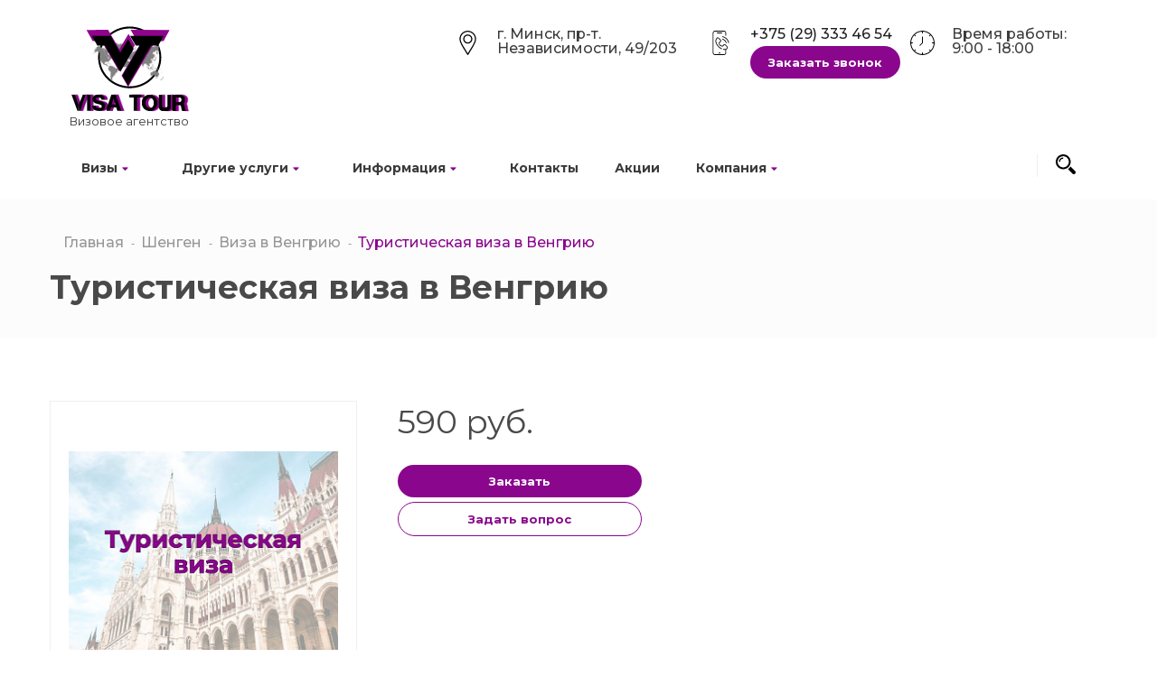

--- FILE ---
content_type: text/html; charset=UTF-8
request_url: https://visatour.by/product/turisticheskaya-viza-hu/
body_size: 15421
content:
<!DOCTYPE html>
<html lang="ru">
<head itemscope itemtype="http://schema.org/WPHeader">
    <link rel="apple-touch-icon" sizes="180x180" href="/apple-touch-icon.png">
    <link rel="icon" type="image/png" sizes="32x32" href="/favicon-32x32.png">
    <link rel="icon" type="image/png" sizes="16x16" href="/favicon-16x16.png">
    <link rel="manifest" href="/site.webmanifest">
    <meta name="msapplication-TileColor" content="#da532c">
    <meta name="theme-color" content="#ffffff">
    <!-- Top.Mail.Ru counter -->
    <script type="text/javascript">
        var _tmr = window._tmr || (window._tmr = []);
        _tmr.push({id: "3484119", type: "pageView", start: (new Date()).getTime()});
        (function (d, w, id) {
            if (d.getElementById(id)) return;
            var ts = d.createElement("script");
            ts.type = "text/javascript";
            ts.async = true;
            ts.id = id;
            ts.src = "https://top-fwz1.mail.ru/js/code.js";
            var f = function () {
                var s = d.getElementsByTagName("script")[0];
                s.parentNode.insertBefore(ts, s);
            };
            if (w.opera == "[object Opera]") {
                d.addEventListener("DOMContentLoaded", f, false);
            } else {
                f();
            }
        })(document, window, "tmr-code");
    </script>
    <noscript>
        <div><img src="https://top-fwz1.mail.ru/counter?id=3484119;js=na" style="position:absolute;left:-9999px;"
                  alt="Top.Mail.Ru"/></div>
    </noscript>
    <!-- /Top.Mail.Ru counter -->
    <!-- Google Tag Manager -->
    <script>(function (w, d, s, l, i) {
            w[l] = w[l] || [];
            w[l].push({
                'gtm.start':
                    new Date().getTime(), event: 'gtm.js'
            });
            var f = d.getElementsByTagName(s)[0],
                j = d.createElement(s), dl = l != 'dataLayer' ? '&l=' + l : '';
            j.async = true;
            j.src =
                'https://www.googletagmanager.com/gtm.js?id=' + i + dl;
            f.parentNode.insertBefore(j, f);
        })(window, document, 'script', 'dataLayer', 'GTM-K7FZT9Z4');</script>
    <!-- End Google Tag Manager -->
    <!-- Yandex.Metrika counter -->
    <script type="text/javascript">
        (function (m, e, t, r, i, k, a) {
            m[i] = m[i] || function () {
                (m[i].a = m[i].a || []).push(arguments)
            };
            m[i].l = 1 * new Date();
            for (var j = 0; j < document.scripts.length; j++) {
                if (document.scripts[j].src === r) {
                    return;
                }
            }
            k = e.createElement(t), a = e.getElementsByTagName(t)[0], k.async = 1, k.src = r, a.parentNode.insertBefore(k, a)
        })
        (window, document, "script", "https://mc.yandex.ru/metrika/tag.js", "ym");

        ym(95591810, "init", {
            clickmap: true,
            trackLinks: true,
            accurateTrackBounce: true,
            webvisor: true,
            ecommerce: "dataLayer"
        });
    </script>
    <noscript>
        <div><img src="https://mc.yandex.ru/watch/95591810" style="position:absolute; left:-9999px;" alt=""/></div>
    </noscript>
    <!-- /Yandex.Metrika counter -->
    <!-- Google tag (gtag.js) -->
    <script async src="https://www.googletagmanager.com/gtag/js?id=G-P127YZ2P26"></script>
    <script>
        window.dataLayer = window.dataLayer || [];

        function gtag() {
            dataLayer.push(arguments);
        }

        gtag('js', new Date());

        gtag('config', 'G-P127YZ2P26');
    </script>
    <title itemprop="headline">Туристическая венгерская виза | Visa Tour</title>
    <meta http-equiv="X-UA-Compatible" content="IE=edge"/>
    <meta name="viewport" content="width=device-width, initial-scale=1.0">
    <meta http-equiv="Content-Type" content="text/html; charset=UTF-8" />
<meta name="robots" content="index, follow" />
<meta name="keywords" content="туристическая венгерская виза, тур виза в венгрию, туристическая виза в венгрию для белорусов, туристическая виза в венгрию, виза под тур в венгрию" />
<meta name="description" content="Туристическая виза шенген С в Венгрию для белорусов в Минске и других городах Беларуси. ✓Тур виза в Венгрию по приятным ценам. ☎Tg, Vb, WA +375(29)3334654" />
<link rel="canonical" href="/shengen/vengriya/turisticheskaya-viza-hu/" />
<script data-skip-moving="true">(function(w, d) {var v = w.frameCacheVars = {"CACHE_MODE":"HTMLCACHE","storageBlocks":[],"dynamicBlocks":{"sV9qKc":"68b329da9893","LkGdQn":"8cae0174b0f9","IjWcdm":"f1cb4da00a77","XEVOpk":"ac307af6f079","g8taYv":"d41d8cd98f00","rIpOz9":"dc929d805ffc"},"AUTO_UPDATE":true,"AUTO_UPDATE_TTL":0,"version":2};var inv = false;if (v.AUTO_UPDATE === false){if (v.AUTO_UPDATE_TTL && v.AUTO_UPDATE_TTL > 0){var lm = Date.parse(d.lastModified);if (!isNaN(lm)){var td = new Date().getTime();if ((lm + v.AUTO_UPDATE_TTL * 1000) >= td){w.frameRequestStart = false;w.preventAutoUpdate = true;return;}inv = true;}}else{w.frameRequestStart = false;w.preventAutoUpdate = true;return;}}var r = w.XMLHttpRequest ? new XMLHttpRequest() : (w.ActiveXObject ? new w.ActiveXObject("Microsoft.XMLHTTP") : null);if (!r) { return; }w.frameRequestStart = true;var m = v.CACHE_MODE; var l = w.location; var x = new Date().getTime();var q = "?bxrand=" + x + (l.search.length > 0 ? "&" + l.search.substring(1) : "");var u = l.protocol + "//" + l.host + l.pathname + q;r.open("GET", u, true);r.setRequestHeader("BX-ACTION-TYPE", "get_dynamic");r.setRequestHeader("X-Bitrix-Composite", "get_dynamic");r.setRequestHeader("BX-CACHE-MODE", m);r.setRequestHeader("BX-CACHE-BLOCKS", v.dynamicBlocks ? JSON.stringify(v.dynamicBlocks) : "");if (inv){r.setRequestHeader("BX-INVALIDATE-CACHE", "Y");}try { r.setRequestHeader("BX-REF", d.referrer || "");} catch(e) {}if (m === "APPCACHE"){r.setRequestHeader("BX-APPCACHE-PARAMS", JSON.stringify(v.PARAMS));r.setRequestHeader("BX-APPCACHE-URL", v.PAGE_URL ? v.PAGE_URL : "");}r.onreadystatechange = function() {if (r.readyState != 4) { return; }var a = r.getResponseHeader("BX-RAND");var b = w.BX && w.BX.frameCache ? w.BX.frameCache : false;if (a != x || !((r.status >= 200 && r.status < 300) || r.status === 304 || r.status === 1223 || r.status === 0)){var f = {error:true, reason:a!=x?"bad_rand":"bad_status", url:u, xhr:r, status:r.status};if (w.BX && w.BX.ready && b){BX.ready(function() {setTimeout(function(){BX.onCustomEvent("onFrameDataRequestFail", [f]);}, 0);});}w.frameRequestFail = f;return;}if (b){b.onFrameDataReceived(r.responseText);if (!w.frameUpdateInvoked){b.update(false);}w.frameUpdateInvoked = true;}else{w.frameDataString = r.responseText;}};r.send();var p = w.performance;if (p && p.addEventListener && p.getEntries && p.setResourceTimingBufferSize){var e = 'resourcetimingbufferfull';var h = function() {if (w.BX && w.BX.frameCache && w.BX.frameCache.frameDataInserted){p.removeEventListener(e, h);}else {p.setResourceTimingBufferSize(p.getEntries().length + 50);}};p.addEventListener(e, h);}})(window, document);</script>


<link href="/bitrix/js/ui/icons/base/ui.icons.base.min.css?16952124161067" type="text/css"  rel="stylesheet" />
<link href="/bitrix/js/ui/icons/b24/ui.icons.b24.min.css?17520416882396" type="text/css"  rel="stylesheet" />
<link href="/bitrix/js/ui/icons/disk/ui.icons.disk.min.css?17573233003322" type="text/css"  rel="stylesheet" />
<link href="/bitrix/js/ui/icons/service/ui.icons.service.min.css?175204167368721" type="text/css"  rel="stylesheet" />
<link href="/bitrix/cache/css/av/incorp2/template_cc38cf5fbc4a587d384da5fb48486638/template_cc38cf5fbc4a587d384da5fb48486638_v1.css?1767709555260288" type="text/css"  data-template-style="true" rel="stylesheet" />
<script>if(!window.BX)window.BX={};if(!window.BX.message)window.BX.message=function(mess){if(typeof mess==='object'){for(let i in mess) {BX.message[i]=mess[i];} return true;}};</script>
<script>(window.BX||top.BX).message({"JS_CORE_LOADING":"Загрузка...","JS_CORE_NO_DATA":"- Нет данных -","JS_CORE_WINDOW_CLOSE":"Закрыть","JS_CORE_WINDOW_EXPAND":"Развернуть","JS_CORE_WINDOW_NARROW":"Свернуть в окно","JS_CORE_WINDOW_SAVE":"Сохранить","JS_CORE_WINDOW_CANCEL":"Отменить","JS_CORE_WINDOW_CONTINUE":"Продолжить","JS_CORE_H":"ч","JS_CORE_M":"м","JS_CORE_S":"с","JSADM_AI_HIDE_EXTRA":"Скрыть лишние","JSADM_AI_ALL_NOTIF":"Показать все","JSADM_AUTH_REQ":"Требуется авторизация!","JS_CORE_WINDOW_AUTH":"Войти","JS_CORE_IMAGE_FULL":"Полный размер"});</script>

<script src="/bitrix/js/main/core/core.min.js?1757323296229643"></script>

<script>BX.Runtime.registerExtension({"name":"main.core","namespace":"BX","loaded":true});</script>
<script>BX.setJSList(["\/bitrix\/js\/main\/core\/core_ajax.js","\/bitrix\/js\/main\/core\/core_promise.js","\/bitrix\/js\/main\/polyfill\/promise\/js\/promise.js","\/bitrix\/js\/main\/loadext\/loadext.js","\/bitrix\/js\/main\/loadext\/extension.js","\/bitrix\/js\/main\/polyfill\/promise\/js\/promise.js","\/bitrix\/js\/main\/polyfill\/find\/js\/find.js","\/bitrix\/js\/main\/polyfill\/includes\/js\/includes.js","\/bitrix\/js\/main\/polyfill\/matches\/js\/matches.js","\/bitrix\/js\/ui\/polyfill\/closest\/js\/closest.js","\/bitrix\/js\/main\/polyfill\/fill\/main.polyfill.fill.js","\/bitrix\/js\/main\/polyfill\/find\/js\/find.js","\/bitrix\/js\/main\/polyfill\/matches\/js\/matches.js","\/bitrix\/js\/main\/polyfill\/core\/dist\/polyfill.bundle.js","\/bitrix\/js\/main\/core\/core.js","\/bitrix\/js\/main\/polyfill\/intersectionobserver\/js\/intersectionobserver.js","\/bitrix\/js\/main\/lazyload\/dist\/lazyload.bundle.js","\/bitrix\/js\/main\/polyfill\/core\/dist\/polyfill.bundle.js","\/bitrix\/js\/main\/parambag\/dist\/parambag.bundle.js"]);
</script>
<script>BX.Runtime.registerExtension({"name":"ui.dexie","namespace":"BX.DexieExport","loaded":true});</script>
<script>BX.Runtime.registerExtension({"name":"ls","namespace":"window","loaded":true});</script>
<script>BX.Runtime.registerExtension({"name":"fx","namespace":"window","loaded":true});</script>
<script>BX.Runtime.registerExtension({"name":"fc","namespace":"window","loaded":true});</script>
<script>BX.Runtime.registerExtension({"name":"ui.icons.base","namespace":"window","loaded":true});</script>
<script>BX.Runtime.registerExtension({"name":"ui.icons.b24","namespace":"window","loaded":true});</script>
<script>BX.Runtime.registerExtension({"name":"ui.icons.disk","namespace":"window","loaded":true});</script>
<script>BX.Runtime.registerExtension({"name":"ui.icons.service","namespace":"window","loaded":true});</script>
<script>BX.Runtime.registerExtension({"name":"ui.icons","namespace":"window","loaded":true});</script>
<script>(window.BX||top.BX).message({"LANGUAGE_ID":"ru","FORMAT_DATE":"DD.MM.YYYY","FORMAT_DATETIME":"DD.MM.YYYY HH:MI:SS","COOKIE_PREFIX":"BITRIX_SM","SERVER_TZ_OFFSET":"10800","UTF_MODE":"Y","SITE_ID":"av","SITE_DIR":"\/"});</script>


<script  src="/bitrix/cache/js/av/incorp2/kernel_main/kernel_main_v1.js?1767956676158483"></script>
<script src="/bitrix/js/ui/dexie/dist/dexie.bundle.min.js?1752041673102530"></script>
<script src="/bitrix/js/main/core/core_ls.min.js?17520415662683"></script>
<script src="/bitrix/js/main/core/core_frame_cache.min.js?175204164410481"></script>
<script src="/bitrix/js/vebfabrika.incorp2/sort/Sortable.min.js?169521316115393"></script>
<script>BX.setJSList(["\/bitrix\/js\/main\/core\/core_fx.js","\/bitrix\/js\/main\/session.js","\/bitrix\/js\/main\/pageobject\/dist\/pageobject.bundle.js","\/bitrix\/js\/main\/core\/core_window.js","\/bitrix\/js\/main\/date\/main.date.js","\/bitrix\/js\/main\/core\/core_date.js","\/bitrix\/js\/main\/utils.js","\/local\/templates\/incorp2\/libs\/jquery.fancybox.js","\/local\/templates\/incorp2\/libs\/jquery.uniform.min.js","\/local\/templates\/incorp2\/libs\/owl.carousel.min.js","\/local\/templates\/incorp2\/libs\/jquery.bxslider.min.js","\/local\/templates\/incorp2\/libs\/jqModal.js","\/local\/templates\/incorp2\/libs\/on-off-switch.js","\/local\/templates\/incorp2\/libs\/spectrum.js","\/local\/templates\/incorp2\/libs\/jquery.cookie.js","\/local\/templates\/incorp2\/libs\/jquery.actual.min.js","\/local\/templates\/incorp2\/libs\/jquery.inputmask.bundle.min.js","\/local\/templates\/incorp2\/libs\/jquery.validate.min.js","\/local\/templates\/incorp2\/libs\/blazy.min.js","\/local\/templates\/incorp2\/js\/common.js","\/bitrix\/components\/bitrix\/search.title\/script.js"]);</script>
<script>BX.setCSSList(["\/local\/templates\/incorp2\/css\/owl.carousel.css","\/local\/templates\/incorp2\/css\/font-awesome.css","\/local\/templates\/incorp2\/css\/jquery.fancybox.css","\/local\/templates\/incorp2\/css\/reset.css","\/local\/templates\/incorp2\/css\/animate.css","\/local\/templates\/incorp2\/css\/style.css","\/local\/templates\/incorp2\/css\/basket.css","\/local\/templates\/incorp2\/css\/media.css","\/local\/templates\/incorp2\/css\/custom.css","\/local\/templates\/incorp2\/components\/bitrix\/search.title\/head\/style.css","\/local\/templates\/incorp2\/components\/bitrix\/breadcrumb\/incorp2\/style.css","\/local\/templates\/incorp2\/themes\/CUSTOM_av\/colors.css"]);</script>
<script>BX.message({'CALLBACK':'Заказать звонок','JS_REQUIRED':'Заполните это поле!','JS_FORMAT':'Неверный формат!','JS_FILE_EXT':'Недопустимое расширение файла!','JS_PASSWORD_COPY':'Пароли не совпадают!','JS_PASSWORD_LENGTH':'Минимум 6 символов!','JS_ERROR':'Неверно заполнено поле!','JS_RECAPTCHA_ERROR':'Не подтверждено!','JS_PROCESSING_ERROR':'Согласитесь с условиями!','JS_FILE_SIZE':'Максимальный размер 5мб!','JS_FILE_BUTTON_NAME':'Выберите файл','JS_FILE_DEFAULT':'Файл не найден','JS_DATE':'Некорректная дата!','JS_DATETIME':'Некорректная дата/время!','CUSTOM_COLOR_CHOOSE':'Выбрать','CUSTOM_COLOR_CANCEL':'Отмена','NO_MODULE':'Готовое решение \"Incorp 2.0\" не установлено.','T_JS_ARTICLE':'Артикул: ','T_JS_NAME':'Наименование: ','T_JS_PRICE':'Цена: ','T_JS_QUANTITY':'Количество: ','T_JS_SUMM':'Сумма: '})</script>
<script src='//ajax.googleapis.com/ajax/libs/jquery/1.11.2/jquery.min.js'></script>
<link href="https://fonts.googleapis.com/css?family=Montserrat:100,100i,200,200i,300,300i,400,400i,500,500i,600,600i,700,700i,800,800i,900,900i&subset=cyrillic,cyrillic-ext,latin-ext" rel="stylesheet" type="text/css" />
<link rel="shortcut icon" href="/favicon.ico" type="image/x-icon" />



<script  src="/bitrix/cache/js/av/incorp2/template_a3143efc94732595be6328e9519e83b3/template_a3143efc94732595be6328e9519e83b3_v1.js?1767709555438542"></script>


        <meta property="og:title" content="Туристическая венгерская виза"/>
    <meta property="og:type" content="website"/>
    <meta property="og:image"
          content="https://visatour.by/include/logo.png"/>
    <link rel="image_src"
          href="https://visatour.by/include/logo.png"/>
    <meta property="og:url"
          content="https://visatour.by/product/turisticheskaya-viza-hu/"/>
    <meta itemprop="description" name="description" content="Туристическая виза шенген С в Венгрию для белорусов в Минске и других городах Беларуси. ✓Тур виза в Венгрию по приятным ценам. ☎Tg, Vb, WA +375(29)3334654"/>
    <!-- Yandex.Metrika counter -->
    <script type="text/javascript">
        (function (m, e, t, r, i, k, a) {
            m[i] = m[i] || function () {
                (m[i].a = m[i].a || []).push(arguments)
            };
            m[i].l = 1 * new Date();
            for (var j = 0; j < document.scripts.length; j++) {
                if (document.scripts[j].src === r) {
                    return;
                }
            }
            k = e.createElement(t), a = e.getElementsByTagName(t)[0], k.async = 1, k.src = r, a.parentNode.insertBefore(k, a)
        })
        (window, document, "script", "https://mc.yandex.ru/metrika/tag.js", "ym");

        ym(95279287, "init", {
            clickmap: true,
            trackLinks: true,
            accurateTrackBounce: true,
            webvisor: true
        });
    </script>
    <noscript>
        <div><img src="https://mc.yandex.ru/watch/95279287" style="position:absolute; left:-9999px;" alt=""/></div>
    </noscript>
    <!-- /Yandex.Metrika counter -->
    <meta name="google-site-verification" content="wTZww9hVNuw5s_QKjHUm1ksXUAEI6n8HixVwYD2Hy8M"/>
    <!-- Andata Tag Manager Code -->
    <script type="application/javascript"
            src="//tagmanager.andata.ru/api/v1/container/9f64e541-040b-4cc4-b674-f1ef94751324/published/code.js"></script>
    <!-- End Andata Tag Manager Code -->
</head>
<body class="bold sidebar_left btnscale btnradius mmenu_type_1">
<script type="text/javascript">
    window.addEventListener('onBitrixLiveChat', function (event) {
        var widget = event.detail.widget;

        // Обработка событий
        widget.subscribe({
            type: BX.LiveChatWidget.SubscriptionType.userMessage,
            callback: function (data) {

                // любая команда

                if (typeof (dataLayer) == 'undefined') {
                    dataLayer = [];
                }
                dataLayer.push({
                    "ecommerce": {
                        "purchase": {
                            "actionField": {
                                "id": "chatsend",
                                "goal_id": "351541075"
                            },
                            "products": [{}]
                        }
                    }
                });
            }
        });
    });
</script>


<!-- Google Tag Manager (noscript) -->
<noscript>
    <iframe src="https://www.googletagmanager.com/ns.html?id=GTM-K7FZT9Z4"
            height="0" width="0" style="display:none;visibility:hidden"></iframe>
</noscript>
<!-- End Google Tag Manager (noscript) -->
        <script>
            var arBasketItems = {};
            var arIncorp2Options = ({
                'SITE_DIR' : '/',
                'SITE_ID' : 'av',
                'SITE_TEMPLATE_PATH' : '/local/templates/incorp2',
                'SITE_ADDRESS' : "'host190920231437.of.by'",
                'THEME' : ({
                    'THEME_SWITCHER' : 'N',
                    'BASE_COLOR' : 'CUSTOM',
                    'BASE_COLOR_CUSTOM' : '8A068D',
                    'LOGO_IMAGE' : '/upload/CIncorp2/8a0/olsz2zz32j7fzgem2f54p4t55ukbq1jv.svg',
                    'LOGO_IMAGE_LIGHT' : '',
                    'TOP_MENU' : '',
                    'TOP_MENU_FIXED' : '',
                    'COLORED_LOGO' : 'N',
                    'SIDE_MENU' : 'LEFT',
                    'SCROLLTOTOP_TYPE' : 'ROUND',
                    'SCROLLTOTOP_POSITION' : 'RIGHT',
                    'CAPTCHA_FORM_TYPE' : '',
                    'USE_GOOGLE_RECAPTCHA' : 'Y',
                    'GOOGLE_RECAPTCHA_COLOR' : 'LIGHT',
                    'GOOGLE_RECAPTCHA_SIZE' : 'NORMAL',
                    'PHONE_MASK' : '+375(99) 999-99-99',
                    'VALIDATE_PHONE_MASK' : '',
                    'DATE_MASK' : 'dd:mm:yyyy',
                    'DATE_PLACEHOLDER' : '',
                    'VALIDATE_DATE_MASK' : '^[0-9]{1,2}\:[0-9]{1,2}\:[0-9]{4}$',
                    'DATETIME_MASK' : 'dd:mm:yyyy h:s',
                    'DATETIME_PLACEHOLDER' : ' ',
                    'VALIDATE_DATETIME_MASK' : '^[0-9]{1,2}\:[0-9]{1,2}\:[0-9]{4} [0-9]{1,2}\:[0-9]{1,2}$',
                    'VALIDATE_FILE_EXT' : '',
                    'SOCIAL_VK' : '',
                    'SOCIAL_FACEBOOK' : '',
                    'SOCIAL_TWITTER' : '',
                    'SOCIAL_YOUTUBE' : '',
                    'SOCIAL_ODNOKLASSNIKI' : '',
                    'SOCIAL_GOOGLEPLUS' : '',
                    'BANNER_WIDTH' : '',
                    'TEASERS_INDEX' : 'Y',
                    'CATALOG_INDEX' : '',
                    'BIGBANNER_ANIMATIONTYPE' : '',
                    'BIGBANNER_SLIDESSHOWSPEED' : '1500',
                    'BIGBANNER_ANIMATIONSPEED' : '5000',
                    'PAGE_WIDTH' : '',
                    'PAGE_CONTACTS' : '',
                    'CATALOG_BLOCK_TYPE' : '',
                    'HEADER_TYPE' : '',
                    'HEADER_TOP_LINE' : '',
                    'HEADER_FIXED' : 'Y',
                    'MOBILE_MENU' : 'TYPE_1',
                    'PAGE_TITLE' : '',
                    'INDEX_TYPE' : 'index_a',
                    'FOOTER_TYPE' : '3',
                    'FOOTER_TYPE' : '3',
                    'PRINT_BUTTON' : '',
                    'SHOW_SMARTFILTER' : '',
                    'LICENCE_CHECKED' : '',
                    'YA_GOLAS' : 'N',
                    'YA_COUNTER_ID' : '',
                    'USE_FORMS_GOALS' : 'COMMON',
                    'USE_SALE_GOALS' : '',
                    'USE_DEBUG_GOALS' : 'N',
                    'DEFAULT_MAP_MARKET' : '',
                    'ORDER_VIEW' : 'N',
                    'ORDER_BASKET_VIEW' : 'HEADER',
                    'URL_BASKET_SECTION' : '/cart/',
                    'URL_ORDER_SECTION' : '/cart/order/',
                })
});
$(document).ready(function(){
    var bShowBasket = ($.trim(window.location.pathname) === $.trim(arIncorp2Options['THEME']['URL_BASKET_SECTION']) || $.trim(window.location.pathname) === $.trim(arIncorp2Options['THEME']['URL_ORDER_SECTION']) ? 'N' : 'Y');
    bViewBasket = ($.trim(arIncorp2Options['THEME']['ORDER_VIEW']) === 'Y'),
    bViewBasketFly = ($.trim(arIncorp2Options['THEME']['ORDER_BASKET_VIEW']) === 'FLY'),
    bViewBasketHeader = ($.trim(arIncorp2Options['THEME']['ORDER_BASKET_VIEW']) === 'HEADER'),
    basketURL = $.trim(arIncorp2Options['THEME']['URL_BASKET_SECTION']),
    viewBasketFlyClass = ($.trim(arIncorp2Options['THEME']['TOP_MENU']) === 'DARK' ? 'DARK' : ($.trim(arIncorp2Options['THEME']['TOP_MENU']) === 'COLOR' ? 'COLOR' : ''));


});

$(document).ready(function(){
    if($.trim(arIncorp2Options['THEME']['ORDER_VIEW']) === 'Y' && ($.trim(window.location.pathname) != $.trim(arIncorp2Options['THEME']['URL_BASKET_SECTION'])) && ($.trim(window.location.pathname) != $.trim(arIncorp2Options['THEME']['URL_ORDER_SECTION']))){
        if(arIncorp2Options['THEME']['ORDER_BASKET_VIEW'] === 'FLY'){

            $.ajax({
                url: arIncorp2Options['SITE_DIR'] + 'ajax/basket_items.php',
                type: 'POST',
                success: function(html){
                    $('body').prepend('<div class="ajax_basket">' + html + '</div>');
                    setTimeout(function(){
                        $('.ajax_basket').addClass('ready');
                        $('.basket.fly>.wrap').addClass(arIncorp2Options['THEME']['TOP_MENU']);
                        $('.basket_top.basketFlyTrue').removeClass('hidden').find('.count').text($('.basket .count').text());
                    }, 50);
                }
            });
        }
        else if(arIncorp2Options['THEME']['ORDER_BASKET_VIEW'] === 'HEADER'){
            $.ajax({
                url: arIncorp2Options['SITE_DIR'] + 'ajax/basket_items.php ',
                type: 'POST',
                success: function(html){
                    $('.bottom_right').append('<div class="ajax_basket">' + html + '</div>');
                    setTimeout(function(){
                        $('.ajax_basket').addClass('ready');
                    }, 50);
                }
            });
        }
    }

});

</script>
<div id="bxdynamic_sV9qKc_start" style="display:none"></div>
<div id="bxdynamic_sV9qKc_end" style="display:none"></div><!-- HEADER
    ================================= -->
<div class="ak-42 header  fixed">
    <div class="inner work clearfix">
        <div class="logo ">
            <a href="/"><img src="/upload/CIncorp2/8a0/olsz2zz32j7fzgem2f54p4t55ukbq1jv.svg" alt="Визы в Минске" title="Визы в Минске" /></a>            <div class="slogan">
                Визовое агентство</div>
        </div>
        <div class="bottom clearfix ">
            <div class="work">
                <div id="bxdynamic_LkGdQn_start" style="display:none"></div>


<a class="toggleMenu" href="#"><i class="fa fa-bars" aria-hidden="true"></i></a>
<ul class="nav">

	
	
			    <li ><a  >Визы<i class="fa fa-caret-down" aria-hidden="true"></i></a>
    <ul>
        		
	
	

	
	
					<li><a href="/shengen/" class="parent">Шенген<i class="fa fa-caret-right" aria-hidden="true"></i></a>
				<ul>
		
	
	

	
	
		
							<li><a href="/shengen/polsha/">Польша</a></li>
			
		
	
	

	
	
		
							<li><a href="/shengen/ispaniya/">Испания</a></li>
			
		
	
	

	
	
		
							<li><a href="/shengen/italiya/">Италия</a></li>
			
		
	
	

	
	
		
							<li><a href="/shengen/gretsiya/">Греция</a></li>
			
		
	
	

	
	
		
							<li><a href="/shengen/frantsiya/">Франция</a></li>
			
		
	
	

	
	
		
							<li><a href="/shengen/germaniya/">Германия</a></li>
			
		
	
	

	
	
		
							<li><a href="/shengen/vengriya/">Венгрия</a></li>
			
		
	
	

	
	
		
							<li><a href="/shengen/finlyandiya/">Финляндия</a></li>
			
		
	
	

	
	
		
							<li><a href="/shengen/daniya/">Дания</a></li>
			
		
	
	

	
	
		
							<li><a href="/shengen/bolgariya/">Болгария</a></li>
			
		
	
	

	
	
		
							<li><a href="/shengen/latviya/">Латвия</a></li>
			
		
	
	

	
	
		
							<li><a href="/shengen/khorvatiya/">Хорватия</a></li>
			
		
	
	

			</ul></li>	
	
					<li><a href="/aziya/" class="parent">Азия<i class="fa fa-caret-right" aria-hidden="true"></i></a>
				<ul>
		
	
	

	
	
		
							<li><a href="/aziya/indiya/">Индия</a></li>
			
		
	
	

	
	
		
							<li><a href="/aziya/tayland/">Таиланд</a></li>
			
		
	
	

	
	
		
							<li><a href="/aziya/yaponiya/">Япония</a></li>
			
		
	
	

			</ul></li>	
	
					<li><a href="/drugie-strany/" class="parent">Другие страны<i class="fa fa-caret-right" aria-hidden="true"></i></a>
				<ul>
		
	
	

	
	
		
							<li><a href="/drugie-strany/velikobritaniya/">Великобритания</a></li>
			
		
	
	

	
	
		
							<li><a href="/drugie-strany/kanada/">Канада</a></li>
			
		
	
	

	
	
		
							<li><a href="/drugie-strany/kipr/">Кипр</a></li>
			
		
	
	

	
	
		
							<li><a href="/drugie-strany/meksika/">Мексика</a></li>
			
		
	
	

	
	
		
							<li><a href="/drugie-strany/ssha/">США</a></li>
			
		
	
	

			</ul></li></ul></li>	
	
			    <li ><a  href="/service/" >Другие услуги<i class="fa fa-caret-down" aria-hidden="true"></i></a>
    <ul>
    		
	
	

	
	
		
							<li><a href="/service/podacha-na-grin-kartu/">Подача на Грин Карту</a></li>
			
		
	
	

	
	
		
							<li><a href="/service/strakhovanie/">Страхование</a></li>
			
		
	
	

			</ul></li>	
	
			    <li ><a  href="/info/" >Информация<i class="fa fa-caret-down" aria-hidden="true"></i></a>
    <ul>
    		
	
	

	
	
		
							<li><a href="/info/news/">Новости</a></li>
			
		
	
	

	
	
		
							<li><a href="/info/faq/">Вопрос-ответ</a></li>
			
		
	
	

	
	
		
							<li><a href="/info/processing/">Договор оферты</a></li>
			
		
	
	

	
	
		
							<li><a href="/info/privacy-policy/">Политика конфиденциальности</a></li>
			
		
	
	

	
	
		
							<li><a href="/info/dostavka/">Доставка</a></li>
			
		
	
	

			</ul></li>	
	
		
							<li><a href="/contacts/" class="">Контакты</a></li>
			
		
	
	

	
	
		
							<li><a href="/sale/" class="">Акции</a></li>
			
		
	
	

	
	
			    <li ><a  href="/company/" >Компания<i class="fa fa-caret-down" aria-hidden="true"></i></a>
    <ul>
    		
	
	

	
	
		
							<li><a href="/company/">О компании</a></li>
			
		
	
	

	
	
		
							<li><a href="/company/licenses/">Лицензии</a></li>
			
		
	
	

	
	
		
							<li><a href="/company/reviews/">Отзывы</a></li>
			
		
	
	

	
	
		
							<li><a href="/company/requisites/">Реквизиты</a></li>
			
		
	
	
	</ul></li>
</ul>
<div id="bxdynamic_LkGdQn_end" style="display:none"></div>                                <div class="bottom_right">
                        <div class="search">
        <span class="toggle_search"><img src="/local/templates/incorp2/img/header/lup.svg" /></span>
        <div class="search_drop" id="title-search-1">
            <form action="/search/index.php">
                <input type="text" placeholder="Что искать?" id="title-search-input-1" name="q" value="" size="40" maxlength="50" autocomplete="off"/>
                <button name="s" type="submit" value="Поиск">Поиск</button>
            </form>
        </div>
    </div> 

        <script>
        BX.ready(function(){
            new JCTitleSearch({
                'AJAX_PAGE' : '/product/turisticheskaya-viza-hu/',
                'CONTAINER_ID': 'title-search-1',
                'INPUT_ID': 'title-search-input-1',
                'MIN_QUERY_LEN': 2
            });
        });
    </script>

                </div>
            </div>
        </div>


        <div class="schedule">Время работы:<br> 9:00 - 18:00</div>

        <div class="phone">
            <a href="tel:375293334654" class="big">+375 (29) 333 46 54</a>
                            <script data-b24-form="click/14/3bt5yy" data-skip-moving="true">(function (w, d, u) {
                        var s = d.createElement('script');
                        s.async = true;
                        s.src = u + '?' + (Date.now() / 180000 | 0);
                        var h = d.getElementsByTagName('script')[0];
                        h.parentNode.insertBefore(s, h);
                    })(window, document, 'https://cdn-ru.bitrix24.by/b27390086/crm/form/loader_14.js');</script>
                <a onclick="ym(95591810,'reachGoal','click_zakazat_zvonok')" class="btn btn_main callback"
                   data-event="jqm"
                   data-param-id="44"
                   data-name="">Заказать звонок</a>
                    </div>
        <div class="place">
        	<span>
        г. Минск, пр-т. Независимости, 49/203            </span>

        </div>

    </div>
</div>
<div class="content">
    <div class="content_top">
        <div class="inner work">
            <ul class="breadcrumbs" itemscope itemtype="http://schema.org/BreadcrumbList">
			<li class="bx-breadcrumb-item" id="bx_breadcrumb_0" itemprop="itemListElement" itemscope itemtype="http://schema.org/ListItem">
				<a href="/" title="Главная" itemprop="item">
					<span itemprop="name">Главная</span>
				</a>
				<meta itemprop="position" content="1" />
			</li>
			<li class="bx-breadcrumb-item" id="bx_breadcrumb_1" itemprop="itemListElement" itemscope itemtype="http://schema.org/ListItem">
				<a href="/shengen/" title="Шенген" itemprop="item">
					<span itemprop="name">Шенген</span>
				</a>
				<meta itemprop="position" content="2" />
			</li>
			<li class="bx-breadcrumb-item" id="bx_breadcrumb_2" itemprop="itemListElement" itemscope itemtype="http://schema.org/ListItem">
				<a href="/shengen/vengriya/" title="Виза в Венгрию" itemprop="item">
					<span itemprop="name">Виза в Венгрию</span>
				</a>
				<meta itemprop="position" content="3" />
			</li>
			<li class="active" itemprop="itemListElement" itemscope itemtype="http://schema.org/ListItem">
				<link href="" itemprop="item">
					<span>
						<span itemprop="name">Туристическая виза в Венгрию</span>
						<meta itemprop="position" content="4" />
					</span>
				</link>
			</li></ul>                        <h1>Туристическая виза в Венгрию</h1>
        </div>
    </div>
        <div class="inner work clearfix">
                        		
<div class="good" data-id="258" itemscope itemtype="http://schema.org/Product">
	<meta itemprop="name" content="Туристическая виза в Венгрию">
	<link itemprop="url" href="/product/turisticheskaya-viza-hu/">
	<div class="good_top clearfix">
		<div class="left">
			<div class="slider_good"> 
				<div class="slider_good_top detail_photo">
					<div class="top">
											</div>
					<ul class="bxslider_2">
						<li><a class="fancybox" data-fancybox="gallery" href="/upload/iblock/7eb/bt78d7z7bdx2tkky74kuutk43yn99wmi.jpg"><img src="/upload/resize_cache/iblock/7eb/300_300_0/bt78d7z7bdx2tkky74kuutk43yn99wmi.jpg" alt="Туристическая виза в Венгрию" itemprop="image"/></a></li>
											</ul>
				</div>
							</div>
		</div>

		<div class="right" itemprop="offers" itemscope itemtype="http://schema.org/Offer">
							<meta itemprop="price" content="590">
						<meta itemprop="priceCurrency" content="RUB">
			<link itemprop="availability" href="http://schema.org/InStock">
			
						<span class="price">590 руб.					</span>
				<div class="description">
					</div>
		<div id="bxdynamic_IjWcdm_start" style="display:none"></div>		<div class="btn_container buy_block">
									<script data-b24-form="click/16/3t8mk8" data-skip-moving="true">(function(w,d,u){var s=d.createElement('script');s.async=true;s.src=u+'?'+(Date.now()/180000|0);var h=d.getElementsByTagName('script')[0];h.parentNode.insertBefore(s,h);})(window,document,'https://cdn-ru.bitrix24.by/b27390086/crm/form/loader_16.js');</script>
			<a class="btn btn_main order" data-event="jqm" data-param-id="46" data-autoload-need_product="Туристическая виза в Венгрию" data-name="">Заказать</a>
												<script data-b24-form="click/16/3t8mk8" data-skip-moving="true">(function(w,d,u){var s=d.createElement('script');s.async=true;s.src=u+'?'+(Date.now()/180000|0);var h=d.getElementsByTagName('script')[0];h.parentNode.insertBefore(s,h);})(window,document,'https://cdn-ru.bitrix24.by/b27390086/crm/form/loader_16.js');</script>
			<a class="btn btn_white" onclick="ym(95591810, 'reachGoal', 'click_zadat_vopros'); console.log('click_zadat_vopros')" data-event="jqm" data-param-id="47" data-autoload-need_product="Туристическая виза в Венгрию" data-name="">Задать вопрос</a>
					</div>
		<div id="bxdynamic_IjWcdm_end" style="display:none"></div>			</div>
</div>


	<div class="tabs">
		<ul class="tabs_caption">
			<li class="active">Подробно</li>
												<li>Документы</li>
					</ul>

		<div class="tabs_content active">
			<div class="detail" itemprop="description">
				<style>
 .block_shadow {
  box-shadow: -0.2px 3px 9.9px 1.1px rgba(0, 1, 3, 0.31); }

.block_padding-45-10 {
  padding: 25px 15px; }
</style>
<div class="col-md-12 style=" padding-top:="">
	<p class="h2 text-center" style="text-align: center;">
 <span style="font-size: 12pt;">
		ОБЩАЯ ИНФОРМАЦИЯ </span>
	</p>
	<div class="block block_white block_shadow block_padding-45-10">
		<div class="row">
			<div class="col-md-6 text-center">
				<p class="h4">
 <b>Срок визы:</b> до 3 лет
				</p>
				<p class="h4">
 <b>Дни пребывания по визе:</b> 90 дней в полугодии
				</p>
				<p class="h4">
 <b>Подача:</b> личная
				</p>
				<p class="h4">
 <b>Консульский сбор:</b> 35€ (дети до 12 лет не оплачивают)
				</p>
				<p class="h4">
 <b>Визовый сбор:</b> 21€ (дети до 6 лет не оплачивают)
				</p>
				<p class="h4">
					 Оплаты производятся в кассе визового центра в белорусских рублях наличными.
				</p>
				<p class="h4">
					 Решение о выдаче, отказе и сроках визы принимает исключительно Консульство и Консульство оставляет за собой право затребовать дополнительные документы!
				</p>
			</div>
		</div>
	</div>
 <br>
</div>
 <br>			</div>
		</div>

		
		
				<div class="tabs_content">
			<div class="description">
				<link rel="stylesheet" href="https://cdnjs.cloudflare.com/ajax/libs/font-awesome/5.2.0/css/all.min.css" integrity="sha512-6c4nX2tn5KbzeBJo9Ywpa0Gkt+mzCzJBrE1RB6fmpcsoN+b/w/euwIMuQKNyUoU/nToKN3a8SgNOtPrbW12fug==" crossorigin="anonymous" referrerpolicy="no-referrer">
<style>
.block_shadow {
  box-shadow: -0.2px 3px 9.9px 1.1px rgba(0, 1, 3, 0.31); }

.block_padding-45-10 {
  padding: 45px 10px; }

.block_padding-45-55 {
  padding: 45px 55px; }
.flex {
  display: -ms-flexbox;
  display: flex; }

.vertical_line:before {
  position: absolute;
  top: 55px;
  height: calc(100% - 54px);
  width: 2px;
  left: 32px;
  background: #ccc; }
.vertical_line_yellow:before {
  content: "";
  background: #8A068D;
  left: 21px;
  top: 44px;
  height: calc(100% - 44px);
  width: 1px;
  position: absolute; }
.vertical_line:last-child:before {
  content: none; }

.relative {
  position: relative; }
.creating__step_small {
  position: relative;
background: url(/upload/medialibrary/c36/bfqcxwc0vv3q7n3693ut1r0b6p3cx3ek.png);
background-repeat: no-repeat; 
  width: 44px;
  height: 57px;
  float: left;
  display: block;
  z-index: 2;
  margin-right: 15px;
  background-position-y: 0; }
.creating__number_small {
  font-size: 16px;
  color: #ffffff;
  display: block;
  line-height: 44px;
  text-align: center;
  margin: 0; }
.dropdown__container {
  position: relative;
  width: calc(100% - 67px); }

.dropdown__title {
  cursor: pointer;
  display: inline-block;
  margin-top: 15px;
  margin-bottom: 16px;
  font-size: 16px;
  font-weight: 300;
}

.dropdown__title:before {
  font-family: "Font Awesome 5 Pro"; 
  content: "\f0fe";
  display: inline-block;
  margin-right: 10px;
  font-size: 14px; }

.dropdown__title.opened:before {
  content: "\f146"; }

.dropdown__title_small {
  margin-top: 14px;
  margin-bottom: 22px; }

.dropdown__wrapper {
  display: none; }

.dropdown__wrapper.opened {
  display: block; }

@media (max-width: 768px) {
  .dropdown__title {
    font-size: 14px; } 
  .dropdown__title:before {
    font-size: 12px; }
}

.content h3 {
    padding-top: 12px;
    color: #fff;
}

.dropdown__container {
    text-align: left;
}

.dropdown__title:before {
    font-family: "Font Awesome 5 Free";
    content: "\f0fe";
    display: inline-block;
  font-size: 12px;
    color: #8A068D;
    transform: translateY(-2px);
}

@media (max-width: 768px) {
.dropdown__title:before {
    display: inline;
  font-size: 14px;
    color: #8A068D;
    transform: translateY(0);
}
.dropdown__title {
    font-size: 14px !important;
}

.dropdown__wrapper.opened {
    padding-bottom: 14px;
}
</style>
<p class="h2 text-center" style="text-align: center;">
 <span style="font-size: 14pt;"><b><span style="font-size: 12pt;">ОБЯЗАТЕЛЬНЫЕ ДОКУМЕНТЫ</span></b></span>
</p>
<div class="block block_white block_shadow block_padding-45-55">
	<div class="flex vertical_line vertical_line_yellow relative">
		<div class="creating__step_small">
			<h3 class="creating__number_small"><i class="fas fa-file"></i></h3>
		</div>
		<div class="dropdown__container">
			<h2 class="dropdown__title dropdown__title_small">Обязательные документы </h2>
			<div class="dropdown__wrapper">
				<ul>
					<li> Паспорт, выданный не более 10 лет, назад с двумя чистыми страницами в разделе "VISAS" (для биометрических паспортов: ID карта + загран. паспорт).</li>
					<li> Фотография 3,5х4,5 см, не старше 6 месяцев, на светлом фоне.</li>
					<li> Страховка на первую поездку, сумма покрытия 30 000€, должна действовать во всех странах шенгена.</li>
					<li> Выкупленные билеты на самолет/поезд/автобус туда и обратно ИЛИ водительское удостоверение + тех. паспорт + маршрутный лист + выкупленные брони гостиницы по всему пути следования.</li>
					<li> Справка с места работы с указанием должности, даты трудоустройства, заработной платы за последние 3 месяца.</li>
					<li> Выписка из банковского счета с указанием движения средств по счёту за последние 3 месяца и с положительным остатком не менее 500-600€ на человека.</li>
					<li> Оплаченная бронь гостиницы + чек/выписка об оплате ИЛИ ваучер + чек/выписка об оплате тур. услуг + договор об оказании туристических услуг.</li>
				</ul>
			</div>
		</div>
	</div>
	<div class="flex vertical_line vertical_line_yellow relative">
		<div class="creating__step_small">
			<h3 class="creating__number_small"><i class="fas fa-file"></i></h3>
		</div>
		<div class="dropdown__container">
			<h2 class="dropdown__title dropdown__title_small">Для неработающих</h2>
			<div class="dropdown__wrapper">
				<ul>
					<li>Документ, подтверждающий связь с Беларусью (например, свидетельство о браке, свидетельство о рождении, свидетельство о смерти близких родственников, доказательство владения имуществом) + копии страниц трудовой книжки с персональными данными и страниц с историей трудоустройства минимум за последние три года (если это применимо).</li>
				</ul>
			</div>
		</div>
	</div>
	<div class="flex vertical_line vertical_line_yellow relative">
		<div class="creating__step_small">
			<h3 class="creating__number_small"><i class="fas fa-file"></i></h3>
		</div>
		<div class="dropdown__container">
			<h2 class="dropdown__title dropdown__title_small">Для несовершеннолетних</h2>
			<div class="dropdown__wrapper">
				<ul>
					<li>Свидетельство о рождении (оригинал + копия).</li>
					<li>Справка об учебе из школы/сада (оригинал).</li>
					<li>Нотариально заверенное разрешение на выезд от второго родителя, который не подписал анкету (оригинал + копия). Если присутствуют оба родителя, то разрешение не понадобится.</li>
					<li> Копия выписки из банка родителя + копия паспорта родителя-спонсора + спонсорское письмо (мы оформляем).</li>
					<li> Копия паспорта второго родителя + копия действующей визы родителя/родителей (если применимо).</li>
				</ul>
			</div>
		</div>
	</div>
	<div class="flex vertical_line vertical_line_yellow relative">
		<div class="creating__step_small">
			<h3 class="creating__number_small"><i class="fas fa-file"></i></h3>
		</div>
		<div class="dropdown__container">
			<h2 class="dropdown__title dropdown__title_small">Для ИП</h2>
			<div class="dropdown__wrapper">
				<ul>
					<li> Свидетельство о регистрации ИП (оригинал+ копия).</li>
					<li> Справка об уплате налогов. Срок действия - 1 месяц.</li>
				</ul>
			</div>
		</div>
	</div>
	<div class="flex vertical_line vertical_line_yellow relative">
		<div class="creating__step_small">
			<h3 class="creating__number_small"><i class="fas fa-file"></i></h3>
		</div>
		<div class="dropdown__container">
			<h2 class="dropdown__title dropdown__title_small">Для студентов</h2>
			<div class="dropdown__wrapper">
				<ul>
					<li> Справка с места учёбы (оригинал + копия). Срок действия - 1 месяц.</li>
				</ul>
			</div>
		</div>
	</div>
	<div class="flex vertical_line vertical_line_yellow relative">
		<div class="creating__step_small">
			<h3 class="creating__number_small"><i class="fas fa-file"></i></h3>
		</div>
		<div class="dropdown__container">
			<h2 class="dropdown__title dropdown__title_small">Для пенсионеров</h2>
			<div class="dropdown__wrapper">
				<ul>
					<li> Пенсионное удостоверение (оригинал + копия).</li>
				</ul>
			</div>
		</div>
	</div>
	<div class="flex vertical_line vertical_line_yellow relative">
		<div class="creating__step_small">
			<h3 class="creating__number_small"><i class="fas fa-file"></i></h3>
		</div>
		<div class="dropdown__container">
			<h2 class="dropdown__title dropdown__title_small">Преимущества/условия открытия</h2>
			<div class="dropdown__wrapper">
				<p>
					 Венгрия одна из наиболее гостеприимных по отношению к белорусам страна Европы, но для ее посещения все равно нужна виза. К счастью, сделать венгерскую визу ничто не мешает. Достаточно лишь собрать все необходимые документы.
				</p>
				<p>
					Эта страна входит в шенгенскую зону, а потому по ее визе можно посетить более двадцати других стран.
				</p>
				<p>
					Опираясь на опыт открытий виз в Венгрию, при соблюдении всех необходимых условий для подачи, белорусы могут получить многократную визу в Венгрию&nbsp;со сроком действия от 3 месяцев до 3 лет, при условии, что за последние 3 года у заявителя уже была шенген виза, если нет - то можно рассчитывать на визу на 3 месяца.
				</p>
				<p>
					По статистике, в 2023 году Консульство Венгрии выдало туристических виз:
				</p>
				<ul>
					<li> 69% многократных виз</li>
					<li> 21% однократных</li>
					<li> И только 6% отказов</li>
				</ul>
 <br>
				<p>
					Остались вопросы? Наши менеджеры обязательно дадут на них ответы. Ждем ваших звонков и заявок!
				</p>
				<p>
				</p>
			</div>
		</div>
	</div>
	<div class="flex vertical_line vertical_line_yellow relative">
		<div class="creating__step_small">
			<h3 class="creating__number_small"><i class="fas fa-file"></i></h3>
		</div>
		<div class="dropdown__container">
			<h2 class="dropdown__title dropdown__title_small">Как заказать услугу</h2>
			<div class="dropdown__wrapper">
				<p>
					Оставьте заявку или свяжитесь с нами по контактному номеру на сайте и получите бесплатную консультацию.
				</p>
				<p>
					Для начала работы от вас потребуется минимальный комплект документов:
				</p>
				<ul>
					<li> фото паспорта (стр. 31-33 и прописка);</li>
					<li> фото виз за последние 3 года.</li>
				</ul>
			</div>
		</div>
	</div>
</div>
<script>
    
 $('.dropdown__title').click(function () {
        $(this).toggleClass('opened');
        $(this).next().toggleClass('opened');
});
    
</script>			</div>
		</div>
			</div>

	
</div>


<a href="/" class="btn btn_main news_back"><i class='fa fa-angle-left'></i> Назад к списку</a>
    </div>     </div>

<div class="info_block">
    <div class="inner work clearfix">
        <div class="left" style="width: 100%;padding-right: 0px;">
            <div class="about">
                <h2 class="h1 title_block">Отзывы о компании</h2>
                <script src="https://res.smartwidgets.ru/app.js" defer></script>
                <div class="sw-app" data-app="8b60e1d5faa969b9b8f411057f39d4c0"></div>
            </div>
        </div>
    </div>
</div>

<div class="footer  footer_type_3">
    <div class="inner work clearfix">
        <div class="clearfix">
            <div class="left clearfix">
                <div class="links">
                    <div id="bxdynamic_XEVOpk_start" style="display:none"></div>	<span class="sub"><a href="/shengen/">Шенген</a></span>
			<span class="sub"><a href="/aziya/">Азия</a></span>
			<span class="sub"><a href="/drugie-strany/">Другие страны</a></span>
		<div id="bxdynamic_XEVOpk_end" style="display:none"></div>                </div>
                <div class="links">
                    <div id="bxdynamic_g8taYv_start" style="display:none"></div><div id="bxdynamic_g8taYv_end" style="display:none"></div>                </div>
                <div class="links">
                    <div id="bxdynamic_rIpOz9_start" style="display:none"></div>	<span class="sub"><a href="/company/?">О компании</a></span>
			<span class="sub"><a href="/company/licenses/">Лицензии</a></span>
			<span class="sub"><a href="/company/reviews/">Отзывы</a></span>
			<span class="sub"><a href="/contacts/">Контакты</a></span>
			<span class="sub"><a href="/sale/">Акции</a></span>
		<div id="bxdynamic_rIpOz9_end" style="display:none"></div>                </div>
            </div>
            <div class="right">
                <div class="phone">
                    <a href="tel:375293334654" class="big">+375 (29) 333 46 54</a>
                </div>
                <div class="place">
                    <span>г. Минск, пр-т. Независимости, 49/203</span>
                </div>
                <div class="mail">
                    <span><a href="mailto:info@visatour.by">info@visatour.by</a></span>
                </div>
            </div>
        </div>
        <div class="bottom">
            <div class="copyright">
                Визовое агентство<br>
                <a style="color: #fff;  margin-top: 5px; display: block;" href="/info/processing/">Договор оферты
                </a>
                <a style="color: #fff;  margin-top: 5px; display: block;" href="/info/privacy-policy/">Политика
                    конфиденциальности
                </a>
                <br>
                <br>
                <noindex>
                    <a style="color: #fff;" rel="nofollow" target="_blank" href="https://bananna.ru/">Разработка и
                        продвижение bananna.ru</a>
                </noindex>
            </div>
            <noindex>
                <!-- noindex -->
<ul class="social">
			<li><a href="https://www.instagram.com/visatour_by_/" target="_blank" rel="nofollow"><i class="fa fa-instagram" aria-hidden="true"></i></a></li>
							<li><a href="https://telegram.me/VisaTour_Tatsiana" target="_blank" rel="nofollow"><i class="fa fa-telegram" aria-hidden="true"></i></a></li>
				</ul>
<!-- /noindex -->            </noindex>
        </div>
    </div>
</div>

    <button type="button"
            class="crp-button-up right color round"
            style="display: none;">
        <i class="fa fa-angle-up"></i>
    </button>

<div class="counter">
    </div>

<script>
    (function (w, d, u) {
        var s = d.createElement('script');
        s.async = true;
        s.src = u + '?' + (Date.now() / 60000 | 0);
        var h = d.getElementsByTagName('script')[0];
        h.parentNode.insertBefore(s, h);
    })(window, document, 'https://cdn-ru.bitrix24.by/b27390086/crm/site_button/loader_4_07sktt.js');
</script>

<script>
    // Привязка формы Bitrix24 к кнопке "заявка"
    var linkElement = document.querySelector('a.btn.btn_main[data-name="request"]');

    if (linkElement) {
        var newScript = document.createElement('script');
        newScript.setAttribute('data-b24-form', 'click/16/3t8mk8');
        newScript.setAttribute('data-skip-moving', 'true');
        newScript.textContent = "(function(w,d,u){var s=d.createElement('script');s.async=true;s.src=u+'?'+(Date.now()/180000|0);var h=d.getElementsByTagName('script')[0];h.parentNode.insertBefore(s,h);})(window,document,'https://cdn-ru.bitrix24.by/b27390086/crm/form/loader_16.js');";

        linkElement.parentNode.insertBefore(newScript, linkElement);
        linkElement.removeAttribute('data-name');
    }
</script>

<script>
document.addEventListener("DOMContentLoaded", function() {
    // Телефоны из PHP
    var phones = {"default":{"display":"+375 (29) 333 46 54","href":"+375293334654"},"yandexps":{"display":"+375 (29) 184 44 29","href":"+375291844429"},"instagram":{"display":"+375 (29) 184 43 91","href":"+375291844391"},"google":{"display":"+375 (29) 184 42 95","href":"+375291844295"}};
    var defaultPhone = phones["default"];

    // UTM, который посчитал PHP (с учётом cookie)
    var utm = "";

    // Функция нормализации номера – оставляем только цифры
    function normalizePhone(str) {
        return (str || "").replace(/[^0-9]/g, "");
    }

    // Цифры дефолтного телефона (из href)
    var defaultDigits = normalizePhone(defaultPhone.href); // 375293334654

    if (!utm) {
        // Метки нет — ничего не меняем
        return;
    }

    // 1. Определяем телефон для этой UTM
    var phoneConfig = phones[utm] || defaultPhone;

    // 2. Меняем ВСЕ телефоны, где сейчас стандартный номер (в любой записи)
    var phoneElements = document.querySelectorAll("a[href^='tel:']");
    phoneElements.forEach(function(element) {
        var textDigits = normalizePhone(element.textContent);
        var hrefDigits = normalizePhone(element.getAttribute("href"));

        var currentDigits = hrefDigits || textDigits;

        // Если телефон заканчивается на те же цифры, что дефолтный (игнорируем +, скобки и т.п.)
        if (currentDigits && currentDigits.endsWith(defaultDigits)) {
            element.textContent = phoneConfig.display;
            element.setAttribute("href", "tel:" + phoneConfig.href);
        }
    });

    // 3. Добавляем скрытое поле utm_source во ВСЕ формы
    var forms = document.querySelectorAll("form");
    forms.forEach(function(form) {
        if (!form.querySelector("input[name='utm_source']")) {
            var input = document.createElement("input");
            input.type = "hidden";
            input.name = "utm_source";
            input.value = utm;
            form.appendChild(input);
        }
    });
});
</script>

</body>
</html>
<!--f75d849e40750dd560f2af7e3d9bc51b-->

--- FILE ---
content_type: text/css
request_url: https://visatour.by/bitrix/js/ui/icons/b24/ui.icons.b24.min.css?17520416882396
body_size: 292
content:
.ui-icon-common-user{--ui-icon-service-bg-color:#7b8691;--ui-icon-service-bg-image:url(/bitrix/js/ui/icons/b24/images/ui-user.svg?v2)}.ui-icon-common-user.--collaber{--ui-icon-service-bg-color:#19cc45}.ui-icon-common-user.--extranet{--ui-icon-service-bg-color:#faa72c}.ui-icon-common-phone{--ui-icon-service-bg-color:#7b8691;--ui-icon-service-bg-image:url(/bitrix/js/ui/icons/b24/images/ui-call.svg)}.ui-icon-common-notification{--ui-icon-service-bg-color:#7b8691;--ui-icon-service-bg-image:url(/bitrix/js/ui/icons/b24/images/ui-notification.svg)}.ui-icon-common-user-group{--ui-icon-service-bg-color:#7b8691;--ui-icon-service-bg-image:url(/bitrix/js/ui/icons/b24/images/ui-user-group.svg?v2)}.ui-icon-common-user-mail{--ui-icon-service-bg-color:#7b8691;--ui-icon-service-bg-image:url(/bitrix/js/ui/icons/b24/images/ui-user-mail.svg?v2)}.ui-icon-common-company{--ui-icon-service-bg-color:#7b8691;--ui-icon-service-bg-image:url(/bitrix/js/ui/icons/b24/images/ui-user-company.svg?v2)}.ui-icon-common-my-plan{--ui-icon-service-bg-color:#7b8691;--ui-icon-service-bg-image:url(/bitrix/js/ui/icons/b24/images/ui-my-plan.svg)}.ui-icon-common-light-company{--ui-icon-service-bg-color:#ebeff2;--ui-icon-service-bg-image:url(/bitrix/js/ui/icons/b24/images/ui-user-light-company.svg?v2)}.ui-icon-common-bitrix24{--ui-icon-service-bg-color:#7b8691;--ui-icon-service-bg-image:url(/bitrix/js/ui/icons/service/images/ui-service-bitrix24.svg)}.ui-icon-common-cloud{--ui-icon-service-bg-color:#7b8691;--ui-icon-service-bg-image:url(/bitrix/js/ui/icons/b24/images/ui-cloud.svg)}.ui-icon-common-folder{--ui-icon-service-bg-color:#7b8691;--ui-icon-service-bg-image:url(/bitrix/js/ui/icons/b24/images/ui-folder.svg)}.ui-icon-common-info{--ui-icon-service-bg-color:#7b8691;--ui-icon-service-bg-image:url(/bitrix/js/ui/icons/b24/images/ui-info.svg)}.ui-icon-common-question{--ui-icon-service-bg-color:#7b8691;--ui-icon-service-bg-image:url(/bitrix/js/ui/icons/b24/images/ui-question.svg)}.ui-icon-package-numbers-five{--ui-icon-service-bg-color:#9dcf00;--ui-icon-service-bg-image:url(/bitrix/js/ui/icons/b24/images/ui-package-numbers-five.svg?v2)}.ui-icon-package-numbers-five>i{background-size:20px 20px}.ui-icon-package-numbers-ten{--ui-icon-service-bg-color:#55d0e0;--ui-icon-service-bg-image:url(/bitrix/js/ui/icons/b24/images/ui-package-numbers-ten.svg?v2)}.ui-icon-package-numbers-ten>i{background-size:28px 20px}

--- FILE ---
content_type: text/css
request_url: https://visatour.by/bitrix/cache/css/av/incorp2/template_cc38cf5fbc4a587d384da5fb48486638/template_cc38cf5fbc4a587d384da5fb48486638_v1.css?1767709555260288
body_size: 50811
content:


/* Start:/local/templates/incorp2/css/owl.carousel.css?16952183194614*/
/* 
 *  Owl Carousel - Animate Plugin
 */
.owl-carousel .animated {
  -webkit-animation-duration: 1000ms;
  animation-duration: 1000ms;
  -webkit-animation-fill-mode: both;
  animation-fill-mode: both;
}
.owl-carousel .owl-animated-in {
  z-index: 0;
}
.owl-carousel .owl-animated-out {
  z-index: 1;
}
.owl-carousel .fadeOut {
  -webkit-animation-name: fadeOut;
  animation-name: fadeOut;
}

@-webkit-keyframes fadeOut {
  0% {
    opacity: 1;
  }

  100% {
    opacity: 0;
  }
}
@keyframes fadeOut {
  0% {
    opacity: 1;
  }

  100% {
    opacity: 0;
  }
}

/* 
 * 	Owl Carousel - Auto Height Plugin
 */
.owl-height {
  -webkit-transition: height 500ms ease-in-out;
  -moz-transition: height 500ms ease-in-out;
  -ms-transition: height 500ms ease-in-out;
  -o-transition: height 500ms ease-in-out;
  transition: height 500ms ease-in-out;
}

/* 
 *  Core Owl Carousel CSS File
 */
.owl-carousel {
  display: none;
  width: 100%;
  -webkit-tap-highlight-color: transparent;
  /* position relative and z-index fix webkit rendering fonts issue */
  position: relative;
  z-index: 1;
}
.owl-carousel .owl-stage {
  position: relative;
  -ms-touch-action: pan-Y;
}
.owl-carousel .owl-stage:after {
  content: ".";
  display: block;
  clear: both;
  visibility: hidden;
  line-height: 0;
  height: 0;
}
.owl-carousel .owl-stage-outer {
  position: relative;
  overflow: hidden;
  /* fix for flashing background */
  -webkit-transform: translate3d(0px, 0px, 0px);
}
.owl-carousel .owl-controls .owl-nav .owl-prev,
.owl-carousel .owl-controls .owl-nav .owl-next,
.owl-carousel .owl-controls .owl-dot {
  cursor: pointer;
  cursor: hand;
  -webkit-user-select: none;
  -khtml-user-select: none;
  -moz-user-select: none;
  -ms-user-select: none;
  user-select: none;
}
.owl-carousel.owl-loaded {
  display: block;
}
.owl-carousel.owl-loading {
  opacity: 0;
  display: block;
}
.owl-carousel.owl-hidden {
  opacity: 0;
}
.owl-carousel .owl-refresh .owl-item {
  display: none;
}
.owl-carousel .owl-item {
  position: relative;
  min-height: 1px;
  float: left;
  -webkit-backface-visibility: hidden;
  -webkit-tap-highlight-color: transparent;
  -webkit-touch-callout: none;
  -webkit-user-select: none;
  -moz-user-select: none;
  -ms-user-select: none;
  user-select: none;
}
.owl-carousel .owl-item img {
  display: block;
  width: 100%;
  -webkit-transform-style: preserve-3d;
}
.owl-carousel.owl-text-select-on .owl-item {
  -webkit-user-select: auto;
  -moz-user-select: auto;
  -ms-user-select: auto;
  user-select: auto;
}
.owl-carousel .owl-grab {
  cursor: move;
  cursor: -webkit-grab;
  cursor: -o-grab;
  cursor: -ms-grab;
  cursor: grab;
}
.owl-carousel.owl-rtl {
  direction: rtl;
}
.owl-carousel.owl-rtl .owl-item {
  float: right;
}

/* No Js */
.no-js .owl-carousel {
  display: block;
}

/* 
 * 	Owl Carousel - Lazy Load Plugin
 */
.owl-carousel .owl-item .owl-lazy {
  opacity: 0;
  -webkit-transition: opacity 400ms ease;
  -moz-transition: opacity 400ms ease;
  -ms-transition: opacity 400ms ease;
  -o-transition: opacity 400ms ease;
  transition: opacity 400ms ease;
}
.owl-carousel .owl-item img {
  transform-style: preserve-3d;
}

/* 
 * 	Owl Carousel - Video Plugin
 */
.owl-carousel .owl-video-wrapper {
  position: relative;
  height: 100%;
  background: #000;
}
.owl-carousel .owl-video-play-icon {
  position: absolute;
  height: 80px;
  width: 80px;
  left: 50%;
  top: 50%;
  margin-left: -40px;
  margin-top: -40px;
  background: url("/local/templates/incorp2/css/owl.video.play.png") no-repeat;
  cursor: pointer;
  z-index: 1;
  -webkit-backface-visibility: hidden;
  -webkit-transition: scale 100ms ease;
  -moz-transition: scale 100ms ease;
  -ms-transition: scale 100ms ease;
  -o-transition: scale 100ms ease;
  transition: scale 100ms ease;
}
.owl-carousel .owl-video-play-icon:hover {
  -webkit-transition: scale(1.3, 1.3);
  -moz-transition: scale(1.3, 1.3);
  -ms-transition: scale(1.3, 1.3);
  -o-transition: scale(1.3, 1.3);
  transition: scale(1.3, 1.3);
}
.owl-carousel .owl-video-playing .owl-video-tn,
.owl-carousel .owl-video-playing .owl-video-play-icon {
  display: none;
}
.owl-carousel .owl-video-tn {
  opacity: 0;
  height: 100%;
  background-position: center center;
  background-repeat: no-repeat;
  -webkit-background-size: contain;
  -moz-background-size: contain;
  -o-background-size: contain;
  background-size: contain;
  -webkit-transition: opacity 400ms ease;
  -moz-transition: opacity 400ms ease;
  -ms-transition: opacity 400ms ease;
  -o-transition: opacity 400ms ease;
  transition: opacity 400ms ease;
}
.owl-carousel .owl-video-frame {
  position: relative;
  z-index: 1;
}

/* End */


/* Start:/local/templates/incorp2/css/font-awesome.css?169521831937414*/
/*!
 *  Font Awesome 4.7.0 by @davegandy - http://fontawesome.io - @fontawesome
 *  License - http://fontawesome.io/license (Font: SIL OFL 1.1, CSS: MIT License)
 */
/* FONT PATH
 * -------------------------- */
@font-face {
  font-family: 'FontAwesome';
  src: url('/local/templates/incorp2/css/../fonts/fontawesome-webfont.eot?v=4.7.0');
  src: url('/local/templates/incorp2/css/../fonts/fontawesome-webfont.eot?#iefix&v=4.7.0') format('embedded-opentype'), url('/local/templates/incorp2/css/../fonts/fontawesome-webfont.woff2?v=4.7.0') format('woff2'), url('/local/templates/incorp2/css/../fonts/fontawesome-webfont.woff?v=4.7.0') format('woff'), url('/local/templates/incorp2/css/../fonts/fontawesome-webfont.ttf?v=4.7.0') format('truetype'), url('/local/templates/incorp2/css/../fonts/fontawesome-webfont.svg?v=4.7.0#fontawesomeregular') format('svg');
  font-weight: normal;
  font-style: normal;
}
.fa {
  display: inline-block;
  font: normal normal normal 14px/1 FontAwesome;
  font-size: inherit;
  text-rendering: auto;
  -webkit-font-smoothing: antialiased;
  -moz-osx-font-smoothing: grayscale;
}
/* makes the font 33% larger relative to the icon container */
.fa-lg {
  font-size: 1.33333333em;
  line-height: 0.75em;
  vertical-align: -15%;
}
.fa-2x {
  font-size: 2em;
}
.fa-3x {
  font-size: 3em;
}
.fa-4x {
  font-size: 4em;
}
.fa-5x {
  font-size: 5em;
}
.fa-fw {
  width: 1.28571429em;
  text-align: center;
}
.fa-ul {
  padding-left: 0;
  margin-left: 2.14285714em;
  list-style-type: none;
}
.fa-ul > li {
  position: relative;
}
.fa-li {
  position: absolute;
  left: -2.14285714em;
  width: 2.14285714em;
  top: 0.14285714em;
  text-align: center;
}
.fa-li.fa-lg {
  left: -1.85714286em;
}
.fa-border {
  padding: .2em .25em .15em;
  border: solid 0.08em #eeeeee;
  border-radius: .1em;
}
.fa-pull-left {
  float: left;
}
.fa-pull-right {
  float: right;
}
.fa.fa-pull-left {
  margin-right: .3em;
}
.fa.fa-pull-right {
  margin-left: .3em;
}
/* Deprecated as of 4.4.0 */
.pull-right {
  float: right;
}
.pull-left {
  float: left;
}
.fa.pull-left {
  margin-right: .3em;
}
.fa.pull-right {
  margin-left: .3em;
}
.fa-spin {
  -webkit-animation: fa-spin 2s infinite linear;
  animation: fa-spin 2s infinite linear;
}
.fa-pulse {
  -webkit-animation: fa-spin 1s infinite steps(8);
  animation: fa-spin 1s infinite steps(8);
}
@-webkit-keyframes fa-spin {
  0% {
    -webkit-transform: rotate(0deg);
    transform: rotate(0deg);
  }
  100% {
    -webkit-transform: rotate(359deg);
    transform: rotate(359deg);
  }
}
@keyframes fa-spin {
  0% {
    -webkit-transform: rotate(0deg);
    transform: rotate(0deg);
  }
  100% {
    -webkit-transform: rotate(359deg);
    transform: rotate(359deg);
  }
}
.fa-rotate-90 {
  -ms-filter: "progid:DXImageTransform.Microsoft.BasicImage(rotation=1)";
  -webkit-transform: rotate(90deg);
  -ms-transform: rotate(90deg);
  transform: rotate(90deg);
}
.fa-rotate-180 {
  -ms-filter: "progid:DXImageTransform.Microsoft.BasicImage(rotation=2)";
  -webkit-transform: rotate(180deg);
  -ms-transform: rotate(180deg);
  transform: rotate(180deg);
}
.fa-rotate-270 {
  -ms-filter: "progid:DXImageTransform.Microsoft.BasicImage(rotation=3)";
  -webkit-transform: rotate(270deg);
  -ms-transform: rotate(270deg);
  transform: rotate(270deg);
}
.fa-flip-horizontal {
  -ms-filter: "progid:DXImageTransform.Microsoft.BasicImage(rotation=0, mirror=1)";
  -webkit-transform: scale(-1, 1);
  -ms-transform: scale(-1, 1);
  transform: scale(-1, 1);
}
.fa-flip-vertical {
  -ms-filter: "progid:DXImageTransform.Microsoft.BasicImage(rotation=2, mirror=1)";
  -webkit-transform: scale(1, -1);
  -ms-transform: scale(1, -1);
  transform: scale(1, -1);
}
:root .fa-rotate-90,
:root .fa-rotate-180,
:root .fa-rotate-270,
:root .fa-flip-horizontal,
:root .fa-flip-vertical {
  filter: none;
}
.fa-stack {
  position: relative;
  display: inline-block;
  width: 2em;
  height: 2em;
  line-height: 2em;
  vertical-align: middle;
}
.fa-stack-1x,
.fa-stack-2x {
  position: absolute;
  left: 0;
  width: 100%;
  text-align: center;
}
.fa-stack-1x {
  line-height: inherit;
}
.fa-stack-2x {
  font-size: 2em;
}
.fa-inverse {
  color: #ffffff;
}
/* Font Awesome uses the Unicode Private Use Area (PUA) to ensure screen
   readers do not read off random characters that represent icons */
.fa-glass:before {
  content: "\f000";
}
.fa-music:before {
  content: "\f001";
}
.fa-search:before {
  content: "\f002";
}
.fa-envelope-o:before {
  content: "\f003";
}
.fa-heart:before {
  content: "\f004";
}
.fa-star:before {
  content: "\f005";
}
.fa-star-o:before {
  content: "\f006";
}
.fa-user:before {
  content: "\f007";
}
.fa-film:before {
  content: "\f008";
}
.fa-th-large:before {
  content: "\f009";
}
.fa-th:before {
  content: "\f00a";
}
.fa-th-list:before {
  content: "\f00b";
}
.fa-check:before {
  content: "\f00c";
}
.fa-remove:before,
.fa-close:before,
.fa-times:before {
  content: "\f00d";
}
.fa-search-plus:before {
  content: "\f00e";
}
.fa-search-minus:before {
  content: "\f010";
}
.fa-power-off:before {
  content: "\f011";
}
.fa-signal:before {
  content: "\f012";
}
.fa-gear:before,
.fa-cog:before {
  content: "\f013";
}
.fa-trash-o:before {
  content: "\f014";
}
.fa-home:before {
  content: "\f015";
}
.fa-file-o:before {
  content: "\f016";
}
.fa-clock-o:before {
  content: "\f017";
}
.fa-road:before {
  content: "\f018";
}
.fa-download:before {
  content: "\f019";
}
.fa-arrow-circle-o-down:before {
  content: "\f01a";
}
.fa-arrow-circle-o-up:before {
  content: "\f01b";
}
.fa-inbox:before {
  content: "\f01c";
}
.fa-play-circle-o:before {
  content: "\f01d";
}
.fa-rotate-right:before,
.fa-repeat:before {
  content: "\f01e";
}
.fa-refresh:before {
  content: "\f021";
}
.fa-list-alt:before {
  content: "\f022";
}
.fa-lock:before {
  content: "\f023";
}
.fa-flag:before {
  content: "\f024";
}
.fa-headphones:before {
  content: "\f025";
}
.fa-volume-off:before {
  content: "\f026";
}
.fa-volume-down:before {
  content: "\f027";
}
.fa-volume-up:before {
  content: "\f028";
}
.fa-qrcode:before {
  content: "\f029";
}
.fa-barcode:before {
  content: "\f02a";
}
.fa-tag:before {
  content: "\f02b";
}
.fa-tags:before {
  content: "\f02c";
}
.fa-book:before {
  content: "\f02d";
}
.fa-bookmark:before {
  content: "\f02e";
}
.fa-print:before {
  content: "\f02f";
}
.fa-camera:before {
  content: "\f030";
}
.fa-font:before {
  content: "\f031";
}
.fa-bold:before {
  content: "\f032";
}
.fa-italic:before {
  content: "\f033";
}
.fa-text-height:before {
  content: "\f034";
}
.fa-text-width:before {
  content: "\f035";
}
.fa-align-left:before {
  content: "\f036";
}
.fa-align-center:before {
  content: "\f037";
}
.fa-align-right:before {
  content: "\f038";
}
.fa-align-justify:before {
  content: "\f039";
}
.fa-list:before {
  content: "\f03a";
}
.fa-dedent:before,
.fa-outdent:before {
  content: "\f03b";
}
.fa-indent:before {
  content: "\f03c";
}
.fa-video-camera:before {
  content: "\f03d";
}
.fa-photo:before,
.fa-image:before,
.fa-picture-o:before {
  content: "\f03e";
}
.fa-pencil:before {
  content: "\f040";
}
.fa-map-marker:before {
  content: "\f041";
}
.fa-adjust:before {
  content: "\f042";
}
.fa-tint:before {
  content: "\f043";
}
.fa-edit:before,
.fa-pencil-square-o:before {
  content: "\f044";
}
.fa-share-square-o:before {
  content: "\f045";
}
.fa-check-square-o:before {
  content: "\f046";
}
.fa-arrows:before {
  content: "\f047";
}
.fa-step-backward:before {
  content: "\f048";
}
.fa-fast-backward:before {
  content: "\f049";
}
.fa-backward:before {
  content: "\f04a";
}
.fa-play:before {
  content: "\f04b";
}
.fa-pause:before {
  content: "\f04c";
}
.fa-stop:before {
  content: "\f04d";
}
.fa-forward:before {
  content: "\f04e";
}
.fa-fast-forward:before {
  content: "\f050";
}
.fa-step-forward:before {
  content: "\f051";
}
.fa-eject:before {
  content: "\f052";
}
.fa-chevron-left:before {
  content: "\f053";
}
.fa-chevron-right:before {
  content: "\f054";
}
.fa-plus-circle:before {
  content: "\f055";
}
.fa-minus-circle:before {
  content: "\f056";
}
.fa-times-circle:before {
  content: "\f057";
}
.fa-check-circle:before {
  content: "\f058";
}
.fa-question-circle:before {
  content: "\f059";
}
.fa-info-circle:before {
  content: "\f05a";
}
.fa-crosshairs:before {
  content: "\f05b";
}
.fa-times-circle-o:before {
  content: "\f05c";
}
.fa-check-circle-o:before {
  content: "\f05d";
}
.fa-ban:before {
  content: "\f05e";
}
.fa-arrow-left:before {
  content: "\f060";
}
.fa-arrow-right:before {
  content: "\f061";
}
.fa-arrow-up:before {
  content: "\f062";
}
.fa-arrow-down:before {
  content: "\f063";
}
.fa-mail-forward:before,
.fa-share:before {
  content: "\f064";
}
.fa-expand:before {
  content: "\f065";
}
.fa-compress:before {
  content: "\f066";
}
.fa-plus:before {
  content: "\f067";
}
.fa-minus:before {
  content: "\f068";
}
.fa-asterisk:before {
  content: "\f069";
}
.fa-exclamation-circle:before {
  content: "\f06a";
}
.fa-gift:before {
  content: "\f06b";
}
.fa-leaf:before {
  content: "\f06c";
}
.fa-fire:before {
  content: "\f06d";
}
.fa-eye:before {
  content: "\f06e";
}
.fa-eye-slash:before {
  content: "\f070";
}
.fa-warning:before,
.fa-exclamation-triangle:before {
  content: "\f071";
}
.fa-plane:before {
  content: "\f072";
}
.fa-calendar:before {
  content: "\f073";
}
.fa-random:before {
  content: "\f074";
}
.fa-comment:before {
  content: "\f075";
}
.fa-magnet:before {
  content: "\f076";
}
.fa-chevron-up:before {
  content: "\f077";
}
.fa-chevron-down:before {
  content: "\f078";
}
.fa-retweet:before {
  content: "\f079";
}
.fa-shopping-cart:before {
  content: "\f07a";
}
.fa-folder:before {
  content: "\f07b";
}
.fa-folder-open:before {
  content: "\f07c";
}
.fa-arrows-v:before {
  content: "\f07d";
}
.fa-arrows-h:before {
  content: "\f07e";
}
.fa-bar-chart-o:before,
.fa-bar-chart:before {
  content: "\f080";
}
.fa-twitter-square:before {
  content: "\f081";
}
.fa-facebook-square:before {
  content: "\f082";
}
.fa-camera-retro:before {
  content: "\f083";
}
.fa-key:before {
  content: "\f084";
}
.fa-gears:before,
.fa-cogs:before {
  content: "\f085";
}
.fa-comments:before {
  content: "\f086";
}
.fa-thumbs-o-up:before {
  content: "\f087";
}
.fa-thumbs-o-down:before {
  content: "\f088";
}
.fa-star-half:before {
  content: "\f089";
}
.fa-heart-o:before {
  content: "\f08a";
}
.fa-sign-out:before {
  content: "\f08b";
}
.fa-linkedin-square:before {
  content: "\f08c";
}
.fa-thumb-tack:before {
  content: "\f08d";
}
.fa-external-link:before {
  content: "\f08e";
}
.fa-sign-in:before {
  content: "\f090";
}
.fa-trophy:before {
  content: "\f091";
}
.fa-github-square:before {
  content: "\f092";
}
.fa-upload:before {
  content: "\f093";
}
.fa-lemon-o:before {
  content: "\f094";
}
.fa-phone:before {
  content: "\f095";
}
.fa-square-o:before {
  content: "\f096";
}
.fa-bookmark-o:before {
  content: "\f097";
}
.fa-phone-square:before {
  content: "\f098";
}
.fa-twitter:before {
  content: "\f099";
}
.fa-facebook-f:before,
.fa-facebook:before {
  content: "\f09a";
}
.fa-github:before {
  content: "\f09b";
}
.fa-unlock:before {
  content: "\f09c";
}
.fa-credit-card:before {
  content: "\f09d";
}
.fa-feed:before,
.fa-rss:before {
  content: "\f09e";
}
.fa-hdd-o:before {
  content: "\f0a0";
}
.fa-bullhorn:before {
  content: "\f0a1";
}
.fa-bell:before {
  content: "\f0f3";
}
.fa-certificate:before {
  content: "\f0a3";
}
.fa-hand-o-right:before {
  content: "\f0a4";
}
.fa-hand-o-left:before {
  content: "\f0a5";
}
.fa-hand-o-up:before {
  content: "\f0a6";
}
.fa-hand-o-down:before {
  content: "\f0a7";
}
.fa-arrow-circle-left:before {
  content: "\f0a8";
}
.fa-arrow-circle-right:before {
  content: "\f0a9";
}
.fa-arrow-circle-up:before {
  content: "\f0aa";
}
.fa-arrow-circle-down:before {
  content: "\f0ab";
}
.fa-globe:before {
  content: "\f0ac";
}
.fa-wrench:before {
  content: "\f0ad";
}
.fa-tasks:before {
  content: "\f0ae";
}
.fa-filter:before {
  content: "\f0b0";
}
.fa-briefcase:before {
  content: "\f0b1";
}
.fa-arrows-alt:before {
  content: "\f0b2";
}
.fa-group:before,
.fa-users:before {
  content: "\f0c0";
}
.fa-chain:before,
.fa-link:before {
  content: "\f0c1";
}
.fa-cloud:before {
  content: "\f0c2";
}
.fa-flask:before {
  content: "\f0c3";
}
.fa-cut:before,
.fa-scissors:before {
  content: "\f0c4";
}
.fa-copy:before,
.fa-files-o:before {
  content: "\f0c5";
}
.fa-paperclip:before {
  content: "\f0c6";
}
.fa-save:before,
.fa-floppy-o:before {
  content: "\f0c7";
}
.fa-square:before {
  content: "\f0c8";
}
.fa-navicon:before,
.fa-reorder:before,
.fa-bars:before {
  content: "\f0c9";
}
.fa-list-ul:before {
  content: "\f0ca";
}
.fa-list-ol:before {
  content: "\f0cb";
}
.fa-strikethrough:before {
  content: "\f0cc";
}
.fa-underline:before {
  content: "\f0cd";
}
.fa-table:before {
  content: "\f0ce";
}
.fa-magic:before {
  content: "\f0d0";
}
.fa-truck:before {
  content: "\f0d1";
}
.fa-pinterest:before {
  content: "\f0d2";
}
.fa-pinterest-square:before {
  content: "\f0d3";
}
.fa-google-plus-square:before {
  content: "\f0d4";
}
.fa-google-plus:before {
  content: "\f0d5";
}
.fa-money:before {
  content: "\f0d6";
}
.fa-caret-down:before {
  content: "\f0d7";
}
.fa-caret-up:before {
  content: "\f0d8";
}
.fa-caret-left:before {
  content: "\f0d9";
}
.fa-caret-right:before {
  content: "\f0da";
}
.fa-columns:before {
  content: "\f0db";
}
.fa-unsorted:before,
.fa-sort:before {
  content: "\f0dc";
}
.fa-sort-down:before,
.fa-sort-desc:before {
  content: "\f0dd";
}
.fa-sort-up:before,
.fa-sort-asc:before {
  content: "\f0de";
}
.fa-envelope:before {
  content: "\f0e0";
}
.fa-linkedin:before {
  content: "\f0e1";
}
.fa-rotate-left:before,
.fa-undo:before {
  content: "\f0e2";
}
.fa-legal:before,
.fa-gavel:before {
  content: "\f0e3";
}
.fa-dashboard:before,
.fa-tachometer:before {
  content: "\f0e4";
}
.fa-comment-o:before {
  content: "\f0e5";
}
.fa-comments-o:before {
  content: "\f0e6";
}
.fa-flash:before,
.fa-bolt:before {
  content: "\f0e7";
}
.fa-sitemap:before {
  content: "\f0e8";
}
.fa-umbrella:before {
  content: "\f0e9";
}
.fa-paste:before,
.fa-clipboard:before {
  content: "\f0ea";
}
.fa-lightbulb-o:before {
  content: "\f0eb";
}
.fa-exchange:before {
  content: "\f0ec";
}
.fa-cloud-download:before {
  content: "\f0ed";
}
.fa-cloud-upload:before {
  content: "\f0ee";
}
.fa-user-md:before {
  content: "\f0f0";
}
.fa-stethoscope:before {
  content: "\f0f1";
}
.fa-suitcase:before {
  content: "\f0f2";
}
.fa-bell-o:before {
  content: "\f0a2";
}
.fa-coffee:before {
  content: "\f0f4";
}
.fa-cutlery:before {
  content: "\f0f5";
}
.fa-file-text-o:before {
  content: "\f0f6";
}
.fa-building-o:before {
  content: "\f0f7";
}
.fa-hospital-o:before {
  content: "\f0f8";
}
.fa-ambulance:before {
  content: "\f0f9";
}
.fa-medkit:before {
  content: "\f0fa";
}
.fa-fighter-jet:before {
  content: "\f0fb";
}
.fa-beer:before {
  content: "\f0fc";
}
.fa-h-square:before {
  content: "\f0fd";
}
.fa-plus-square:before {
  content: "\f0fe";
}
.fa-angle-double-left:before {
  content: "\f100";
}
.fa-angle-double-right:before {
  content: "\f101";
}
.fa-angle-double-up:before {
  content: "\f102";
}
.fa-angle-double-down:before {
  content: "\f103";
}
.fa-angle-left:before {
  content: "\f104";
}
.fa-angle-right:before {
  content: "\f105";
}
.fa-angle-up:before {
  content: "\f106";
}
.fa-angle-down:before {
  content: "\f107";
}
.fa-desktop:before {
  content: "\f108";
}
.fa-laptop:before {
  content: "\f109";
}
.fa-tablet:before {
  content: "\f10a";
}
.fa-mobile-phone:before,
.fa-mobile:before {
  content: "\f10b";
}
.fa-circle-o:before {
  content: "\f10c";
}
.fa-quote-left:before {
  content: "\f10d";
}
.fa-quote-right:before {
  content: "\f10e";
}
.fa-spinner:before {
  content: "\f110";
}
.fa-circle:before {
  content: "\f111";
}
.fa-mail-reply:before,
.fa-reply:before {
  content: "\f112";
}
.fa-github-alt:before {
  content: "\f113";
}
.fa-folder-o:before {
  content: "\f114";
}
.fa-folder-open-o:before {
  content: "\f115";
}
.fa-smile-o:before {
  content: "\f118";
}
.fa-frown-o:before {
  content: "\f119";
}
.fa-meh-o:before {
  content: "\f11a";
}
.fa-gamepad:before {
  content: "\f11b";
}
.fa-keyboard-o:before {
  content: "\f11c";
}
.fa-flag-o:before {
  content: "\f11d";
}
.fa-flag-checkered:before {
  content: "\f11e";
}
.fa-terminal:before {
  content: "\f120";
}
.fa-code:before {
  content: "\f121";
}
.fa-mail-reply-all:before,
.fa-reply-all:before {
  content: "\f122";
}
.fa-star-half-empty:before,
.fa-star-half-full:before,
.fa-star-half-o:before {
  content: "\f123";
}
.fa-location-arrow:before {
  content: "\f124";
}
.fa-crop:before {
  content: "\f125";
}
.fa-code-fork:before {
  content: "\f126";
}
.fa-unlink:before,
.fa-chain-broken:before {
  content: "\f127";
}
.fa-question:before {
  content: "\f128";
}
.fa-info:before {
  content: "\f129";
}
.fa-exclamation:before {
  content: "\f12a";
}
.fa-superscript:before {
  content: "\f12b";
}
.fa-subscript:before {
  content: "\f12c";
}
.fa-eraser:before {
  content: "\f12d";
}
.fa-puzzle-piece:before {
  content: "\f12e";
}
.fa-microphone:before {
  content: "\f130";
}
.fa-microphone-slash:before {
  content: "\f131";
}
.fa-shield:before {
  content: "\f132";
}
.fa-calendar-o:before {
  content: "\f133";
}
.fa-fire-extinguisher:before {
  content: "\f134";
}
.fa-rocket:before {
  content: "\f135";
}
.fa-maxcdn:before {
  content: "\f136";
}
.fa-chevron-circle-left:before {
  content: "\f137";
}
.fa-chevron-circle-right:before {
  content: "\f138";
}
.fa-chevron-circle-up:before {
  content: "\f139";
}
.fa-chevron-circle-down:before {
  content: "\f13a";
}
.fa-html5:before {
  content: "\f13b";
}
.fa-css3:before {
  content: "\f13c";
}
.fa-anchor:before {
  content: "\f13d";
}
.fa-unlock-alt:before {
  content: "\f13e";
}
.fa-bullseye:before {
  content: "\f140";
}
.fa-ellipsis-h:before {
  content: "\f141";
}
.fa-ellipsis-v:before {
  content: "\f142";
}
.fa-rss-square:before {
  content: "\f143";
}
.fa-play-circle:before {
  content: "\f144";
}
.fa-ticket:before {
  content: "\f145";
}
.fa-minus-square:before {
  content: "\f146";
}
.fa-minus-square-o:before {
  content: "\f147";
}
.fa-level-up:before {
  content: "\f148";
}
.fa-level-down:before {
  content: "\f149";
}
.fa-check-square:before {
  content: "\f14a";
}
.fa-pencil-square:before {
  content: "\f14b";
}
.fa-external-link-square:before {
  content: "\f14c";
}
.fa-share-square:before {
  content: "\f14d";
}
.fa-compass:before {
  content: "\f14e";
}
.fa-toggle-down:before,
.fa-caret-square-o-down:before {
  content: "\f150";
}
.fa-toggle-up:before,
.fa-caret-square-o-up:before {
  content: "\f151";
}
.fa-toggle-right:before,
.fa-caret-square-o-right:before {
  content: "\f152";
}
.fa-euro:before,
.fa-eur:before {
  content: "\f153";
}
.fa-gbp:before {
  content: "\f154";
}
.fa-dollar:before,
.fa-usd:before {
  content: "\f155";
}
.fa-rupee:before,
.fa-inr:before {
  content: "\f156";
}
.fa-cny:before,
.fa-rmb:before,
.fa-yen:before,
.fa-jpy:before {
  content: "\f157";
}
.fa-ruble:before,
.fa-rouble:before,
.fa-rub:before {
  content: "\f158";
}
.fa-won:before,
.fa-krw:before {
  content: "\f159";
}
.fa-bitcoin:before,
.fa-btc:before {
  content: "\f15a";
}
.fa-file:before {
  content: "\f15b";
}
.fa-file-text:before {
  content: "\f15c";
}
.fa-sort-alpha-asc:before {
  content: "\f15d";
}
.fa-sort-alpha-desc:before {
  content: "\f15e";
}
.fa-sort-amount-asc:before {
  content: "\f160";
}
.fa-sort-amount-desc:before {
  content: "\f161";
}
.fa-sort-numeric-asc:before {
  content: "\f162";
}
.fa-sort-numeric-desc:before {
  content: "\f163";
}
.fa-thumbs-up:before {
  content: "\f164";
}
.fa-thumbs-down:before {
  content: "\f165";
}
.fa-youtube-square:before {
  content: "\f166";
}
.fa-youtube:before {
  content: "\f167";
}
.fa-xing:before {
  content: "\f168";
}
.fa-xing-square:before {
  content: "\f169";
}
.fa-youtube-play:before {
  content: "\f16a";
}
.fa-dropbox:before {
  content: "\f16b";
}
.fa-stack-overflow:before {
  content: "\f16c";
}
.fa-instagram:before {
  content: "\f16d";
}
.fa-flickr:before {
  content: "\f16e";
}
.fa-adn:before {
  content: "\f170";
}
.fa-bitbucket:before {
  content: "\f171";
}
.fa-bitbucket-square:before {
  content: "\f172";
}
.fa-tumblr:before {
  content: "\f173";
}
.fa-tumblr-square:before {
  content: "\f174";
}
.fa-long-arrow-down:before {
  content: "\f175";
}
.fa-long-arrow-up:before {
  content: "\f176";
}
.fa-long-arrow-left:before {
  content: "\f177";
}
.fa-long-arrow-right:before {
  content: "\f178";
}
.fa-apple:before {
  content: "\f179";
}
.fa-windows:before {
  content: "\f17a";
}
.fa-android:before {
  content: "\f17b";
}
.fa-linux:before {
  content: "\f17c";
}
.fa-dribbble:before {
  content: "\f17d";
}
.fa-skype:before {
  content: "\f17e";
}
.fa-foursquare:before {
  content: "\f180";
}
.fa-trello:before {
  content: "\f181";
}
.fa-female:before {
  content: "\f182";
}
.fa-male:before {
  content: "\f183";
}
.fa-gittip:before,
.fa-gratipay:before {
  content: "\f184";
}
.fa-sun-o:before {
  content: "\f185";
}
.fa-moon-o:before {
  content: "\f186";
}
.fa-archive:before {
  content: "\f187";
}
.fa-bug:before {
  content: "\f188";
}
.fa-vk:before {
  content: "\f189";
}
.fa-weibo:before {
  content: "\f18a";
}
.fa-renren:before {
  content: "\f18b";
}
.fa-pagelines:before {
  content: "\f18c";
}
.fa-stack-exchange:before {
  content: "\f18d";
}
.fa-arrow-circle-o-right:before {
  content: "\f18e";
}
.fa-arrow-circle-o-left:before {
  content: "\f190";
}
.fa-toggle-left:before,
.fa-caret-square-o-left:before {
  content: "\f191";
}
.fa-dot-circle-o:before {
  content: "\f192";
}
.fa-wheelchair:before {
  content: "\f193";
}
.fa-vimeo-square:before {
  content: "\f194";
}
.fa-turkish-lira:before,
.fa-try:before {
  content: "\f195";
}
.fa-plus-square-o:before {
  content: "\f196";
}
.fa-space-shuttle:before {
  content: "\f197";
}
.fa-slack:before {
  content: "\f198";
}
.fa-envelope-square:before {
  content: "\f199";
}
.fa-wordpress:before {
  content: "\f19a";
}
.fa-openid:before {
  content: "\f19b";
}
.fa-institution:before,
.fa-bank:before,
.fa-university:before {
  content: "\f19c";
}
.fa-mortar-board:before,
.fa-graduation-cap:before {
  content: "\f19d";
}
.fa-yahoo:before {
  content: "\f19e";
}
.fa-google:before {
  content: "\f1a0";
}
.fa-reddit:before {
  content: "\f1a1";
}
.fa-reddit-square:before {
  content: "\f1a2";
}
.fa-stumbleupon-circle:before {
  content: "\f1a3";
}
.fa-stumbleupon:before {
  content: "\f1a4";
}
.fa-delicious:before {
  content: "\f1a5";
}
.fa-digg:before {
  content: "\f1a6";
}
.fa-pied-piper-pp:before {
  content: "\f1a7";
}
.fa-pied-piper-alt:before {
  content: "\f1a8";
}
.fa-drupal:before {
  content: "\f1a9";
}
.fa-joomla:before {
  content: "\f1aa";
}
.fa-language:before {
  content: "\f1ab";
}
.fa-fax:before {
  content: "\f1ac";
}
.fa-building:before {
  content: "\f1ad";
}
.fa-child:before {
  content: "\f1ae";
}
.fa-paw:before {
  content: "\f1b0";
}
.fa-spoon:before {
  content: "\f1b1";
}
.fa-cube:before {
  content: "\f1b2";
}
.fa-cubes:before {
  content: "\f1b3";
}
.fa-behance:before {
  content: "\f1b4";
}
.fa-behance-square:before {
  content: "\f1b5";
}
.fa-steam:before {
  content: "\f1b6";
}
.fa-steam-square:before {
  content: "\f1b7";
}
.fa-recycle:before {
  content: "\f1b8";
}
.fa-automobile:before,
.fa-car:before {
  content: "\f1b9";
}
.fa-cab:before,
.fa-taxi:before {
  content: "\f1ba";
}
.fa-tree:before {
  content: "\f1bb";
}
.fa-spotify:before {
  content: "\f1bc";
}
.fa-deviantart:before {
  content: "\f1bd";
}
.fa-soundcloud:before {
  content: "\f1be";
}
.fa-database:before {
  content: "\f1c0";
}
.fa-file-pdf-o:before {
  content: "\f1c1";
}
.fa-file-word-o:before {
  content: "\f1c2";
}
.fa-file-excel-o:before {
  content: "\f1c3";
}
.fa-file-powerpoint-o:before {
  content: "\f1c4";
}
.fa-file-photo-o:before,
.fa-file-picture-o:before,
.fa-file-image-o:before {
  content: "\f1c5";
}
.fa-file-zip-o:before,
.fa-file-archive-o:before {
  content: "\f1c6";
}
.fa-file-sound-o:before,
.fa-file-audio-o:before {
  content: "\f1c7";
}
.fa-file-movie-o:before,
.fa-file-video-o:before {
  content: "\f1c8";
}
.fa-file-code-o:before {
  content: "\f1c9";
}
.fa-vine:before {
  content: "\f1ca";
}
.fa-codepen:before {
  content: "\f1cb";
}
.fa-jsfiddle:before {
  content: "\f1cc";
}
.fa-life-bouy:before,
.fa-life-buoy:before,
.fa-life-saver:before,
.fa-support:before,
.fa-life-ring:before {
  content: "\f1cd";
}
.fa-circle-o-notch:before {
  content: "\f1ce";
}
.fa-ra:before,
.fa-resistance:before,
.fa-rebel:before {
  content: "\f1d0";
}
.fa-ge:before,
.fa-empire:before {
  content: "\f1d1";
}
.fa-git-square:before {
  content: "\f1d2";
}
.fa-git:before {
  content: "\f1d3";
}
.fa-y-combinator-square:before,
.fa-yc-square:before,
.fa-hacker-news:before {
  content: "\f1d4";
}
.fa-tencent-weibo:before {
  content: "\f1d5";
}
.fa-qq:before {
  content: "\f1d6";
}
.fa-wechat:before,
.fa-weixin:before {
  content: "\f1d7";
}
.fa-send:before,
.fa-paper-plane:before {
  content: "\f1d8";
}
.fa-send-o:before,
.fa-paper-plane-o:before {
  content: "\f1d9";
}
.fa-history:before {
  content: "\f1da";
}
.fa-circle-thin:before {
  content: "\f1db";
}
.fa-header:before {
  content: "\f1dc";
}
.fa-paragraph:before {
  content: "\f1dd";
}
.fa-sliders:before {
  content: "\f1de";
}
.fa-share-alt:before {
  content: "\f1e0";
}
.fa-share-alt-square:before {
  content: "\f1e1";
}
.fa-bomb:before {
  content: "\f1e2";
}
.fa-soccer-ball-o:before,
.fa-futbol-o:before {
  content: "\f1e3";
}
.fa-tty:before {
  content: "\f1e4";
}
.fa-binoculars:before {
  content: "\f1e5";
}
.fa-plug:before {
  content: "\f1e6";
}
.fa-slideshare:before {
  content: "\f1e7";
}
.fa-twitch:before {
  content: "\f1e8";
}
.fa-yelp:before {
  content: "\f1e9";
}
.fa-newspaper-o:before {
  content: "\f1ea";
}
.fa-wifi:before {
  content: "\f1eb";
}
.fa-calculator:before {
  content: "\f1ec";
}
.fa-paypal:before {
  content: "\f1ed";
}
.fa-google-wallet:before {
  content: "\f1ee";
}
.fa-cc-visa:before {
  content: "\f1f0";
}
.fa-cc-mastercard:before {
  content: "\f1f1";
}
.fa-cc-discover:before {
  content: "\f1f2";
}
.fa-cc-amex:before {
  content: "\f1f3";
}
.fa-cc-paypal:before {
  content: "\f1f4";
}
.fa-cc-stripe:before {
  content: "\f1f5";
}
.fa-bell-slash:before {
  content: "\f1f6";
}
.fa-bell-slash-o:before {
  content: "\f1f7";
}
.fa-trash:before {
  content: "\f1f8";
}
.fa-copyright:before {
  content: "\f1f9";
}
.fa-at:before {
  content: "\f1fa";
}
.fa-eyedropper:before {
  content: "\f1fb";
}
.fa-paint-brush:before {
  content: "\f1fc";
}
.fa-birthday-cake:before {
  content: "\f1fd";
}
.fa-area-chart:before {
  content: "\f1fe";
}
.fa-pie-chart:before {
  content: "\f200";
}
.fa-line-chart:before {
  content: "\f201";
}
.fa-lastfm:before {
  content: "\f202";
}
.fa-lastfm-square:before {
  content: "\f203";
}
.fa-toggle-off:before {
  content: "\f204";
}
.fa-toggle-on:before {
  content: "\f205";
}
.fa-bicycle:before {
  content: "\f206";
}
.fa-bus:before {
  content: "\f207";
}
.fa-ioxhost:before {
  content: "\f208";
}
.fa-angellist:before {
  content: "\f209";
}
.fa-cc:before {
  content: "\f20a";
}
.fa-shekel:before,
.fa-sheqel:before,
.fa-ils:before {
  content: "\f20b";
}
.fa-meanpath:before {
  content: "\f20c";
}
.fa-buysellads:before {
  content: "\f20d";
}
.fa-connectdevelop:before {
  content: "\f20e";
}
.fa-dashcube:before {
  content: "\f210";
}
.fa-forumbee:before {
  content: "\f211";
}
.fa-leanpub:before {
  content: "\f212";
}
.fa-sellsy:before {
  content: "\f213";
}
.fa-shirtsinbulk:before {
  content: "\f214";
}
.fa-simplybuilt:before {
  content: "\f215";
}
.fa-skyatlas:before {
  content: "\f216";
}
.fa-cart-plus:before {
  content: "\f217";
}
.fa-cart-arrow-down:before {
  content: "\f218";
}
.fa-diamond:before {
  content: "\f219";
}
.fa-ship:before {
  content: "\f21a";
}
.fa-user-secret:before {
  content: "\f21b";
}
.fa-motorcycle:before {
  content: "\f21c";
}
.fa-street-view:before {
  content: "\f21d";
}
.fa-heartbeat:before {
  content: "\f21e";
}
.fa-venus:before {
  content: "\f221";
}
.fa-mars:before {
  content: "\f222";
}
.fa-mercury:before {
  content: "\f223";
}
.fa-intersex:before,
.fa-transgender:before {
  content: "\f224";
}
.fa-transgender-alt:before {
  content: "\f225";
}
.fa-venus-double:before {
  content: "\f226";
}
.fa-mars-double:before {
  content: "\f227";
}
.fa-venus-mars:before {
  content: "\f228";
}
.fa-mars-stroke:before {
  content: "\f229";
}
.fa-mars-stroke-v:before {
  content: "\f22a";
}
.fa-mars-stroke-h:before {
  content: "\f22b";
}
.fa-neuter:before {
  content: "\f22c";
}
.fa-genderless:before {
  content: "\f22d";
}
.fa-facebook-official:before {
  content: "\f230";
}
.fa-pinterest-p:before {
  content: "\f231";
}
.fa-whatsapp:before {
  content: "\f232";
}
.fa-server:before {
  content: "\f233";
}
.fa-user-plus:before {
  content: "\f234";
}
.fa-user-times:before {
  content: "\f235";
}
.fa-hotel:before,
.fa-bed:before {
  content: "\f236";
}
.fa-viacoin:before {
  content: "\f237";
}
.fa-train:before {
  content: "\f238";
}
.fa-subway:before {
  content: "\f239";
}
.fa-medium:before {
  content: "\f23a";
}
.fa-yc:before,
.fa-y-combinator:before {
  content: "\f23b";
}
.fa-optin-monster:before {
  content: "\f23c";
}
.fa-opencart:before {
  content: "\f23d";
}
.fa-expeditedssl:before {
  content: "\f23e";
}
.fa-battery-4:before,
.fa-battery:before,
.fa-battery-full:before {
  content: "\f240";
}
.fa-battery-3:before,
.fa-battery-three-quarters:before {
  content: "\f241";
}
.fa-battery-2:before,
.fa-battery-half:before {
  content: "\f242";
}
.fa-battery-1:before,
.fa-battery-quarter:before {
  content: "\f243";
}
.fa-battery-0:before,
.fa-battery-empty:before {
  content: "\f244";
}
.fa-mouse-pointer:before {
  content: "\f245";
}
.fa-i-cursor:before {
  content: "\f246";
}
.fa-object-group:before {
  content: "\f247";
}
.fa-object-ungroup:before {
  content: "\f248";
}
.fa-sticky-note:before {
  content: "\f249";
}
.fa-sticky-note-o:before {
  content: "\f24a";
}
.fa-cc-jcb:before {
  content: "\f24b";
}
.fa-cc-diners-club:before {
  content: "\f24c";
}
.fa-clone:before {
  content: "\f24d";
}
.fa-balance-scale:before {
  content: "\f24e";
}
.fa-hourglass-o:before {
  content: "\f250";
}
.fa-hourglass-1:before,
.fa-hourglass-start:before {
  content: "\f251";
}
.fa-hourglass-2:before,
.fa-hourglass-half:before {
  content: "\f252";
}
.fa-hourglass-3:before,
.fa-hourglass-end:before {
  content: "\f253";
}
.fa-hourglass:before {
  content: "\f254";
}
.fa-hand-grab-o:before,
.fa-hand-rock-o:before {
  content: "\f255";
}
.fa-hand-stop-o:before,
.fa-hand-paper-o:before {
  content: "\f256";
}
.fa-hand-scissors-o:before {
  content: "\f257";
}
.fa-hand-lizard-o:before {
  content: "\f258";
}
.fa-hand-spock-o:before {
  content: "\f259";
}
.fa-hand-pointer-o:before {
  content: "\f25a";
}
.fa-hand-peace-o:before {
  content: "\f25b";
}
.fa-trademark:before {
  content: "\f25c";
}
.fa-registered:before {
  content: "\f25d";
}
.fa-creative-commons:before {
  content: "\f25e";
}
.fa-gg:before {
  content: "\f260";
}
.fa-gg-circle:before {
  content: "\f261";
}
.fa-tripadvisor:before {
  content: "\f262";
}
.fa-odnoklassniki:before {
  content: "\f263";
}
.fa-odnoklassniki-square:before {
  content: "\f264";
}
.fa-get-pocket:before {
  content: "\f265";
}
.fa-wikipedia-w:before {
  content: "\f266";
}
.fa-safari:before {
  content: "\f267";
}
.fa-chrome:before {
  content: "\f268";
}
.fa-firefox:before {
  content: "\f269";
}
.fa-opera:before {
  content: "\f26a";
}
.fa-internet-explorer:before {
  content: "\f26b";
}
.fa-tv:before,
.fa-television:before {
  content: "\f26c";
}
.fa-contao:before {
  content: "\f26d";
}
.fa-500px:before {
  content: "\f26e";
}
.fa-amazon:before {
  content: "\f270";
}
.fa-calendar-plus-o:before {
  content: "\f271";
}
.fa-calendar-minus-o:before {
  content: "\f272";
}
.fa-calendar-times-o:before {
  content: "\f273";
}
.fa-calendar-check-o:before {
  content: "\f274";
}
.fa-industry:before {
  content: "\f275";
}
.fa-map-pin:before {
  content: "\f276";
}
.fa-map-signs:before {
  content: "\f277";
}
.fa-map-o:before {
  content: "\f278";
}
.fa-map:before {
  content: "\f279";
}
.fa-commenting:before {
  content: "\f27a";
}
.fa-commenting-o:before {
  content: "\f27b";
}
.fa-houzz:before {
  content: "\f27c";
}
.fa-vimeo:before {
  content: "\f27d";
}
.fa-black-tie:before {
  content: "\f27e";
}
.fa-fonticons:before {
  content: "\f280";
}
.fa-reddit-alien:before {
  content: "\f281";
}
.fa-edge:before {
  content: "\f282";
}
.fa-credit-card-alt:before {
  content: "\f283";
}
.fa-codiepie:before {
  content: "\f284";
}
.fa-modx:before {
  content: "\f285";
}
.fa-fort-awesome:before {
  content: "\f286";
}
.fa-usb:before {
  content: "\f287";
}
.fa-product-hunt:before {
  content: "\f288";
}
.fa-mixcloud:before {
  content: "\f289";
}
.fa-scribd:before {
  content: "\f28a";
}
.fa-pause-circle:before {
  content: "\f28b";
}
.fa-pause-circle-o:before {
  content: "\f28c";
}
.fa-stop-circle:before {
  content: "\f28d";
}
.fa-stop-circle-o:before {
  content: "\f28e";
}
.fa-shopping-bag:before {
  content: "\f290";
}
.fa-shopping-basket:before {
  content: "\f291";
}
.fa-hashtag:before {
  content: "\f292";
}
.fa-bluetooth:before {
  content: "\f293";
}
.fa-bluetooth-b:before {
  content: "\f294";
}
.fa-percent:before {
  content: "\f295";
}
.fa-gitlab:before {
  content: "\f296";
}
.fa-wpbeginner:before {
  content: "\f297";
}
.fa-wpforms:before {
  content: "\f298";
}
.fa-envira:before {
  content: "\f299";
}
.fa-universal-access:before {
  content: "\f29a";
}
.fa-wheelchair-alt:before {
  content: "\f29b";
}
.fa-question-circle-o:before {
  content: "\f29c";
}
.fa-blind:before {
  content: "\f29d";
}
.fa-audio-description:before {
  content: "\f29e";
}
.fa-volume-control-phone:before {
  content: "\f2a0";
}
.fa-braille:before {
  content: "\f2a1";
}
.fa-assistive-listening-systems:before {
  content: "\f2a2";
}
.fa-asl-interpreting:before,
.fa-american-sign-language-interpreting:before {
  content: "\f2a3";
}
.fa-deafness:before,
.fa-hard-of-hearing:before,
.fa-deaf:before {
  content: "\f2a4";
}
.fa-glide:before {
  content: "\f2a5";
}
.fa-glide-g:before {
  content: "\f2a6";
}
.fa-signing:before,
.fa-sign-language:before {
  content: "\f2a7";
}
.fa-low-vision:before {
  content: "\f2a8";
}
.fa-viadeo:before {
  content: "\f2a9";
}
.fa-viadeo-square:before {
  content: "\f2aa";
}
.fa-snapchat:before {
  content: "\f2ab";
}
.fa-snapchat-ghost:before {
  content: "\f2ac";
}
.fa-snapchat-square:before {
  content: "\f2ad";
}
.fa-pied-piper:before {
  content: "\f2ae";
}
.fa-first-order:before {
  content: "\f2b0";
}
.fa-yoast:before {
  content: "\f2b1";
}
.fa-themeisle:before {
  content: "\f2b2";
}
.fa-google-plus-circle:before,
.fa-google-plus-official:before {
  content: "\f2b3";
}
.fa-fa:before,
.fa-font-awesome:before {
  content: "\f2b4";
}
.fa-handshake-o:before {
  content: "\f2b5";
}
.fa-envelope-open:before {
  content: "\f2b6";
}
.fa-envelope-open-o:before {
  content: "\f2b7";
}
.fa-linode:before {
  content: "\f2b8";
}
.fa-address-book:before {
  content: "\f2b9";
}
.fa-address-book-o:before {
  content: "\f2ba";
}
.fa-vcard:before,
.fa-address-card:before {
  content: "\f2bb";
}
.fa-vcard-o:before,
.fa-address-card-o:before {
  content: "\f2bc";
}
.fa-user-circle:before {
  content: "\f2bd";
}
.fa-user-circle-o:before {
  content: "\f2be";
}
.fa-user-o:before {
  content: "\f2c0";
}
.fa-id-badge:before {
  content: "\f2c1";
}
.fa-drivers-license:before,
.fa-id-card:before {
  content: "\f2c2";
}
.fa-drivers-license-o:before,
.fa-id-card-o:before {
  content: "\f2c3";
}
.fa-quora:before {
  content: "\f2c4";
}
.fa-free-code-camp:before {
  content: "\f2c5";
}
.fa-telegram:before {
  content: "\f2c6";
}
.fa-thermometer-4:before,
.fa-thermometer:before,
.fa-thermometer-full:before {
  content: "\f2c7";
}
.fa-thermometer-3:before,
.fa-thermometer-three-quarters:before {
  content: "\f2c8";
}
.fa-thermometer-2:before,
.fa-thermometer-half:before {
  content: "\f2c9";
}
.fa-thermometer-1:before,
.fa-thermometer-quarter:before {
  content: "\f2ca";
}
.fa-thermometer-0:before,
.fa-thermometer-empty:before {
  content: "\f2cb";
}
.fa-shower:before {
  content: "\f2cc";
}
.fa-bathtub:before,
.fa-s15:before,
.fa-bath:before {
  content: "\f2cd";
}
.fa-podcast:before {
  content: "\f2ce";
}
.fa-window-maximize:before {
  content: "\f2d0";
}
.fa-window-minimize:before {
  content: "\f2d1";
}
.fa-window-restore:before {
  content: "\f2d2";
}
.fa-times-rectangle:before,
.fa-window-close:before {
  content: "\f2d3";
}
.fa-times-rectangle-o:before,
.fa-window-close-o:before {
  content: "\f2d4";
}
.fa-bandcamp:before {
  content: "\f2d5";
}
.fa-grav:before {
  content: "\f2d6";
}
.fa-etsy:before {
  content: "\f2d7";
}
.fa-imdb:before {
  content: "\f2d8";
}
.fa-ravelry:before {
  content: "\f2d9";
}
.fa-eercast:before {
  content: "\f2da";
}
.fa-microchip:before {
  content: "\f2db";
}
.fa-snowflake-o:before {
  content: "\f2dc";
}
.fa-superpowers:before {
  content: "\f2dd";
}
.fa-wpexplorer:before {
  content: "\f2de";
}
.fa-meetup:before {
  content: "\f2e0";
}
.sr-only {
  position: absolute;
  width: 1px;
  height: 1px;
  padding: 0;
  margin: -1px;
  overflow: hidden;
  clip: rect(0, 0, 0, 0);
  border: 0;
}
.sr-only-focusable:active,
.sr-only-focusable:focus {
  position: static;
  width: auto;
  height: auto;
  margin: 0;
  overflow: visible;
  clip: auto;
}

/* End */


/* Start:/local/templates/incorp2/css/jquery.fancybox.css?169521831917624*/
@charset "UTF-8";
.fancybox-enabled {
  overflow: hidden; }

.fancybox-enabled body {
  overflow: visible;
  height: 100%; }

.fancybox-is-hidden {
  position: absolute;
  top: -9999px;
  left: -9999px;
  visibility: hidden; }

.fancybox-container {
  position: fixed;
  top: 0;
  left: 0;
  width: 100%;
  height: 100%;
  z-index: 99993;
  -webkit-tap-highlight-color: transparent;
  -webkit-backface-visibility: hidden;
  backface-visibility: hidden;
  -webkit-transform: translateZ(0);
  transform: translateZ(0); }

/* Make sure that the first one is on the top */
.fancybox-container ~ .fancybox-container {
  z-index: 99992; }

.fancybox-outer,
.fancybox-inner,
.fancybox-bg,
.fancybox-stage {
  position: absolute;
  top: 0;
  right: 0;
  bottom: 0;
  left: 0; }

.fancybox-outer {
  overflow-y: auto;
  -webkit-overflow-scrolling: touch; }

.fancybox-bg {
  background: #1e1e1e;
  opacity: 0;
  transition-duration: inherit;
  transition-property: opacity;
  transition-timing-function: cubic-bezier(0.47, 0, 0.74, 0.71); }

.fancybox-is-open .fancybox-bg {
  opacity: 0.87;
  transition-timing-function: cubic-bezier(0.22, 0.61, 0.36, 1); }

.fancybox-infobar,
.fancybox-toolbar,
.fancybox-caption-wrap {
  position: absolute;
  direction: ltr;
  z-index: 99997;
  opacity: 0;
  visibility: hidden;
  transition: opacity .25s, visibility 0s linear .25s;
  box-sizing: border-box; }

.fancybox-show-infobar .fancybox-infobar,
.fancybox-show-toolbar .fancybox-toolbar,
.fancybox-show-caption .fancybox-caption-wrap {
  opacity: 1;
  visibility: visible;
  transition: opacity .25s, visibility 0s; }

.fancybox-infobar {
  top: 0;
  left: 50%;
  margin-left: -79px; }

.fancybox-infobar__body {
  display: inline-block;
  width: 70px;
  line-height: 44px;
  font-size: 13px;
  font-family: "Helvetica Neue",Helvetica,Arial,sans-serif;
  text-align: center;
  color: #ddd;
  background-color: rgba(30, 30, 30, 0.7);
  pointer-events: none;
  -webkit-user-select: none;
  -moz-user-select: none;
  -ms-user-select: none;
  user-select: none;
  -webkit-touch-callout: none;
  -webkit-tap-highlight-color: transparent;
  -webkit-font-smoothing: subpixel-antialiased; }

.fancybox-toolbar {
  top: 0;
  right: 0; }

.fancybox-stage {
  overflow: hidden;
  direction: ltr;
  z-index: 99994;
  -webkit-transform: translate3d(0, 0, 0); }

.fancybox-slide {
  position: absolute;
  top: 0;
  left: 0;
  width: 100%;
  height: 100%;
  margin: 0;
  padding: 0;
  overflow: auto;
  outline: none;
  white-space: normal;
  box-sizing: border-box;
  text-align: center;
  z-index: 99994;
  -webkit-overflow-scrolling: touch;
  display: none;
  -webkit-backface-visibility: hidden;
  backface-visibility: hidden;
  transition-property: opacity, -webkit-transform;
  transition-property: transform, opacity;
  transition-property: transform, opacity, -webkit-transform;
  -webkit-transform-style: preserve-3d;
  transform-style: preserve-3d; }

.fancybox-slide::before {
  content: '';
  display: inline-block;
  vertical-align: middle;
  height: 100%;
  width: 0; }

.fancybox-is-sliding .fancybox-slide,
.fancybox-slide--previous,
.fancybox-slide--current,
.fancybox-slide--next {
  display: block; }

.fancybox-slide--image {
  overflow: visible; }

.fancybox-slide--image::before {
  display: none; }

.fancybox-slide--video .fancybox-content,
.fancybox-slide--video iframe {
  background: #000; }

.fancybox-slide--map .fancybox-content,
.fancybox-slide--map iframe {
  background: #E5E3DF; }

.fancybox-slide--next {
  z-index: 99995; }

.fancybox-slide > * {
  display: inline-block;
  position: relative;
  padding: 24px;
  margin: 44px 0 44px;
  border-width: 0;
  vertical-align: middle;
  text-align: left;
  background-color: #fff;
  overflow: auto;
  box-sizing: border-box; }

.fancybox-slide .fancybox-image-wrap {
  position: absolute;
  top: 0;
  left: 0;
  margin: 0;
  padding: 0;
  border: 0;
  z-index: 99995;
  background: transparent;
  cursor: default;
  overflow: visible;
  -webkit-transform-origin: top left;
  -ms-transform-origin: top left;
  transform-origin: top left;
  background-size: 100% 100%;
  background-repeat: no-repeat;
  -webkit-backface-visibility: hidden;
  backface-visibility: hidden; }

.fancybox-can-zoomOut .fancybox-image-wrap {
  cursor: -webkit-zoom-out;
  cursor: zoom-out; }

.fancybox-can-zoomIn .fancybox-image-wrap {
  cursor: -webkit-zoom-in;
  cursor: zoom-in; }

.fancybox-can-drag .fancybox-image-wrap {
  cursor: -webkit-grab;
  cursor: grab; }

.fancybox-is-dragging .fancybox-image-wrap {
  cursor: -webkit-grabbing;
  cursor: grabbing; }

.fancybox-image,
.fancybox-spaceball {
  position: absolute;
  top: 0;
  left: 0;
  width: 100%;
  height: 100%;
  margin: 0;
  padding: 0;
  border: 0;
  max-width: none;
  max-height: none; }

.fancybox-spaceball {
  z-index: 1; }

.fancybox-slide--iframe .fancybox-content {
  padding: 0;
  width: 80%;
  height: 80%;
  max-width: calc(100% - 100px);
  max-height: calc(100% - 88px);
  overflow: visible;
  background: #fff; }

.fancybox-iframe {
  display: block;
  margin: 0;
  padding: 0;
  border: 0;
  width: 100%;
  height: 100%;
  background: #fff; }

.fancybox-error {
  margin: 0;
  padding: 40px;
  width: 100%;
  max-width: 380px;
  background: #fff;
  cursor: default; }

.fancybox-error p {
  margin: 0;
  padding: 0;
  color: #444;
  font: 16px/20px "Helvetica Neue",Helvetica,Arial,sans-serif; }

.fancybox-close-small {
  position: absolute;
  top: 0;
  right: 0;
  width: 44px;
  height: 44px;
  padding: 0;
  margin: 0;
  border: 0;
  border-radius: 0;
  outline: none;
  background: transparent;
  z-index: 10;
  cursor: pointer; }

.fancybox-close-small:after {
  content: '×';
  position: absolute;
  top: 5px;
  right: 5px;
  width: 30px;
  height: 30px;
  font: 20px/30px Arial,"Helvetica Neue",Helvetica,sans-serif;
  color: #888;
  font-weight: 300;
  text-align: center;
  border-radius: 50%;
  border-width: 0;
  background: #fff;
  transition: background .25s;
  box-sizing: border-box;
  z-index: 2; }

.fancybox-close-small:focus:after {
  outline: 1px dotted #888; }

.fancybox-close-small:hover:after {
  color: #555;
  background: #eee; }

.fancybox-slide--iframe .fancybox-close-small {
  top: 0;
  right: -44px; }

.fancybox-slide--iframe .fancybox-close-small:after {
  background: transparent;
  font-size: 35px;
  color: #aaa; }

.fancybox-slide--iframe .fancybox-close-small:hover:after {
  color: #fff; }

/* Caption */
.fancybox-caption-wrap {
  bottom: 0;
  left: 0;
  right: 0;
  padding: 60px 30px 0 30px;
  background: linear-gradient(to bottom, transparent 0%, rgba(0, 0, 0, 0.1) 20%, rgba(0, 0, 0, 0.2) 40%, rgba(0, 0, 0, 0.6) 80%, rgba(0, 0, 0, 0.8) 100%);
  pointer-events: none; }

.fancybox-caption {
  padding: 30px 0;
  border-top: 1px solid rgba(255, 255, 255, 0.4);
  font-size: 14px;
  font-family: "Helvetica Neue",Helvetica,Arial,sans-serif;
  color: #fff;
  line-height: 20px;
  -webkit-text-size-adjust: none; }

.fancybox-caption a,
.fancybox-caption button,
.fancybox-caption select {
  pointer-events: all; }

.fancybox-caption a {
  color: #fff;
  text-decoration: underline; }

/* Buttons */
.fancybox-button {
  display: inline-block;
  position: relative;
  margin: 0;
  padding: 0;
  border: 0;
  width: 44px;
  height: 44px;
  line-height: 44px;
  text-align: center;
  background: transparent;
  color: #ddd;
  border-radius: 0;
  cursor: pointer;
  vertical-align: top;
  outline: none; }

.fancybox-button[disabled] {
  cursor: default;
  pointer-events: none; }

.fancybox-infobar__body, .fancybox-button {
  background: rgba(30, 30, 30, 0.6); }

.fancybox-button:hover:not([disabled]) {
  color: #fff;
  background: rgba(0, 0, 0, 0.8); }

.fancybox-button::before,
.fancybox-button::after {
  content: '';
  pointer-events: none;
  position: absolute;
  background-color: currentColor;
  color: currentColor;
  opacity: 0.9;
  box-sizing: border-box;
  display: inline-block; }

.fancybox-button[disabled]::before,
.fancybox-button[disabled]::after {
  opacity: 0.3; }

.fancybox-button--left::after,
.fancybox-button--right::after {
  top: 18px;
  width: 6px;
  height: 6px;
  background: transparent;
  border-top: solid 2px currentColor;
  border-right: solid 2px currentColor; }

.fancybox-button--left::after {
  left: 20px;
  -webkit-transform: rotate(-135deg);
  -ms-transform: rotate(-135deg);
  transform: rotate(-135deg); }

.fancybox-button--right::after {
  right: 20px;
  -webkit-transform: rotate(45deg);
  -ms-transform: rotate(45deg);
  transform: rotate(45deg); }

.fancybox-button--left {
  border-bottom-left-radius: 5px; }

.fancybox-button--right {
  border-bottom-right-radius: 5px; }

.fancybox-button--close::before, .fancybox-button--close::after {
  content: '';
  display: inline-block;
  position: absolute;
  height: 2px;
  width: 16px;
  top: calc(50% - 1px);
  left: calc(50% - 8px); }

.fancybox-button--close::before {
  -webkit-transform: rotate(45deg);
  -ms-transform: rotate(45deg);
  transform: rotate(45deg); }

.fancybox-button--close::after {
  -webkit-transform: rotate(-45deg);
  -ms-transform: rotate(-45deg);
  transform: rotate(-45deg); }

/* Navigation arrows */
.fancybox-arrow {
  position: absolute;
  top: 50%;
  margin: -50px 0 0 0;
  height: 100px;
  width: 54px;
  padding: 0;
  border: 0;
  outline: none;
  background: none;
  cursor: pointer;
  z-index: 99995;
  opacity: 0;
  -webkit-user-select: none;
  -moz-user-select: none;
  -ms-user-select: none;
  user-select: none;
  transition: opacity .25s; }

.fancybox-arrow::after {
  content: '';
  position: absolute;
  top: 28px;
  width: 44px;
  height: 44px;
  background-color: rgba(30, 30, 30, 0.8);
  background-image: url([data-uri]);
  background-repeat: no-repeat;
  background-position: center center;
  background-size: 24px 24px; }

.fancybox-arrow--right {
  right: 0; }

.fancybox-arrow--left {
  left: 0;
  -webkit-transform: scaleX(-1);
  -ms-transform: scaleX(-1);
  transform: scaleX(-1); }

.fancybox-arrow--right::after,
.fancybox-arrow--left::after {
  left: 0; }

.fancybox-show-nav .fancybox-arrow {
  opacity: 0.6; }

.fancybox-show-nav .fancybox-arrow[disabled] {
  opacity: 0.3; }

/* Loading indicator */
.fancybox-loading {
  border: 6px solid rgba(100, 100, 100, 0.4);
  border-top: 6px solid rgba(255, 255, 255, 0.6);
  border-radius: 100%;
  height: 50px;
  width: 50px;
  -webkit-animation: fancybox-rotate .8s infinite linear;
  animation: fancybox-rotate .8s infinite linear;
  background: transparent;
  position: absolute;
  top: 50%;
  left: 50%;
  margin-top: -25px;
  margin-left: -25px;
  z-index: 99999; }

@-webkit-keyframes fancybox-rotate {
  from {
    -webkit-transform: rotate(0deg);
    transform: rotate(0deg); }
  to {
    -webkit-transform: rotate(359deg);
    transform: rotate(359deg); } }

@keyframes fancybox-rotate {
  from {
    -webkit-transform: rotate(0deg);
    transform: rotate(0deg); }
  to {
    -webkit-transform: rotate(359deg);
    transform: rotate(359deg); } }

/* Transition effects */
.fancybox-animated {
  transition-timing-function: cubic-bezier(0, 0, 0.25, 1); }

/* transitionEffect: slide */
.fancybox-fx-slide.fancybox-slide--previous {
  -webkit-transform: translate3d(-100%, 0, 0);
  transform: translate3d(-100%, 0, 0);
  opacity: 0; }

.fancybox-fx-slide.fancybox-slide--next {
  -webkit-transform: translate3d(100%, 0, 0);
  transform: translate3d(100%, 0, 0);
  opacity: 0; }

.fancybox-fx-slide.fancybox-slide--current {
  -webkit-transform: translate3d(0, 0, 0);
  transform: translate3d(0, 0, 0);
  opacity: 1; }

/* transitionEffect: fade */
.fancybox-fx-fade.fancybox-slide--previous,
.fancybox-fx-fade.fancybox-slide--next {
  opacity: 0;
  transition-timing-function: cubic-bezier(0.19, 1, 0.22, 1); }

.fancybox-fx-fade.fancybox-slide--current {
  opacity: 1; }

/* transitionEffect: zoom-in-out */
.fancybox-fx-zoom-in-out.fancybox-slide--previous {
  -webkit-transform: scale3d(1.5, 1.5, 1.5);
  transform: scale3d(1.5, 1.5, 1.5);
  opacity: 0; }

.fancybox-fx-zoom-in-out.fancybox-slide--next {
  -webkit-transform: scale3d(0.5, 0.5, 0.5);
  transform: scale3d(0.5, 0.5, 0.5);
  opacity: 0; }

.fancybox-fx-zoom-in-out.fancybox-slide--current {
  -webkit-transform: scale3d(1, 1, 1);
  transform: scale3d(1, 1, 1);
  opacity: 1; }

/* transitionEffect: rotate */
.fancybox-fx-rotate.fancybox-slide--previous {
  -webkit-transform: rotate(-360deg);
  -ms-transform: rotate(-360deg);
  transform: rotate(-360deg);
  opacity: 0; }

.fancybox-fx-rotate.fancybox-slide--next {
  -webkit-transform: rotate(360deg);
  -ms-transform: rotate(360deg);
  transform: rotate(360deg);
  opacity: 0; }

.fancybox-fx-rotate.fancybox-slide--current {
  -webkit-transform: rotate(0deg);
  -ms-transform: rotate(0deg);
  transform: rotate(0deg);
  opacity: 1; }

/* transitionEffect: circular */
.fancybox-fx-circular.fancybox-slide--previous {
  -webkit-transform: scale3d(0, 0, 0) translate3d(-100%, 0, 0);
  transform: scale3d(0, 0, 0) translate3d(-100%, 0, 0);
  opacity: 0; }

.fancybox-fx-circular.fancybox-slide--next {
  -webkit-transform: scale3d(0, 0, 0) translate3d(100%, 0, 0);
  transform: scale3d(0, 0, 0) translate3d(100%, 0, 0);
  opacity: 0; }

.fancybox-fx-circular.fancybox-slide--current {
  -webkit-transform: scale3d(1, 1, 1) translate3d(0, 0, 0);
  transform: scale3d(1, 1, 1) translate3d(0, 0, 0);
  opacity: 1; }

/* transitionEffect: tube */
.fancybox-fx-tube.fancybox-slide--previous {
  -webkit-transform: translate3d(-100%, 0, 0) scale(0.1) skew(-10deg);
  transform: translate3d(-100%, 0, 0) scale(0.1) skew(-10deg); }

.fancybox-fx-tube.fancybox-slide--next {
  -webkit-transform: translate3d(100%, 0, 0) scale(0.1) skew(10deg);
  transform: translate3d(100%, 0, 0) scale(0.1) skew(10deg); }

.fancybox-fx-tube.fancybox-slide--current {
  -webkit-transform: translate3d(0, 0, 0) scale(1);
  transform: translate3d(0, 0, 0) scale(1); }

/* Styling for Small-Screen Devices */
@media all and (max-width: 800px) {
  .fancybox-infobar {
    left: 0;
    margin-left: 0; }
  .fancybox-button--left,
  .fancybox-button--right {
    display: none !important; }
  .fancybox-caption {
    padding: 20px 0;
    margin: 0; } }

/* Fullscreen  */
.fancybox-button--fullscreen::before {
  width: 15px;
  height: 11px;
  left: calc(50% - 7px);
  top: calc(50% - 6px);
  border: 2px solid;
  background: none; }

/* Slideshow button */
.fancybox-button--play::before,
.fancybox-button--pause::before {
  top: calc(50% - 6px);
  left: calc(50% - 4px);
  background: transparent; }

.fancybox-button--play::before {
  width: 0;
  height: 0;
  border-top: 6px inset transparent;
  border-bottom: 6px inset transparent;
  border-left: 10px solid;
  border-radius: 1px; }

.fancybox-button--pause::before {
  width: 7px;
  height: 11px;
  border-style: solid;
  border-width: 0 2px 0 2px; }

/* Thumbs */
.fancybox-thumbs {
  display: none; }

.fancybox-button--thumbs {
  display: none; }

@media all and (min-width: 800px) {
  .fancybox-button--thumbs {
    display: inline-block; }
  .fancybox-button--thumbs span {
    font-size: 23px; }
  .fancybox-button--thumbs::before {
    width: 3px;
    height: 3px;
    top: calc(50% - 2px);
    left: calc(50% - 2px);
    box-shadow: 0 -4px 0, -4px -4px 0, 4px -4px 0, 0 0 0 32px inset, -4px 0 0, 4px 0 0, 0 4px 0, -4px 4px 0, 4px 4px 0; }
  .fancybox-thumbs {
    position: absolute;
    top: 0;
    right: 0;
    bottom: 0;
    left: auto;
    width: 220px;
    margin: 0;
    padding: 5px 5px 0 0;
    background: #fff;
    word-break: normal;
    -webkit-tap-highlight-color: transparent;
    -webkit-overflow-scrolling: touch;
    -ms-overflow-style: -ms-autohiding-scrollbar;
    box-sizing: border-box;
    z-index: 99995; }
  .fancybox-show-thumbs .fancybox-thumbs {
    display: block; }
  .fancybox-show-thumbs .fancybox-inner {
    right: 220px; }
  .fancybox-thumbs > ul {
    list-style: none;
    position: absolute;
    position: relative;
    width: 100%;
    height: 100%;
    margin: 0;
    padding: 0;
    overflow-x: hidden;
    overflow-y: auto;
    font-size: 0; }
  .fancybox-thumbs > ul > li {
    float: left;
    overflow: hidden;
    max-width: 50%;
    padding: 0;
    margin: 0;
    width: 105px;
    height: 75px;
    position: relative;
    cursor: pointer;
    outline: none;
    border: 5px solid transparent;
    border-top-width: 0;
    border-right-width: 0;
    -webkit-tap-highlight-color: transparent;
    -webkit-backface-visibility: hidden;
    backface-visibility: hidden;
    box-sizing: border-box; }
  li.fancybox-thumbs-loading {
    background: rgba(0, 0, 0, 0.1); }
  .fancybox-thumbs > ul > li > img {
    position: absolute;
    top: 0;
    left: 0;
    min-width: 100%;
    min-height: 100%;
    max-width: none;
    max-height: none;
    -webkit-touch-callout: none;
    -webkit-user-select: none;
    -moz-user-select: none;
    -ms-user-select: none;
    user-select: none; }
  .fancybox-thumbs > ul > li:before {
    content: '';
    position: absolute;
    top: 0;
    right: 0;
    bottom: 0;
    left: 0;
    border-radius: 2px;
    border: 4px solid #4ea7f9;
    z-index: 99991;
    opacity: 0;
    transition: all 0.2s cubic-bezier(0.25, 0.46, 0.45, 0.94); }
  .fancybox-thumbs > ul > li.fancybox-thumbs-active:before {
    opacity: 1; } }

/* End */


/* Start:/local/templates/incorp2/css/reset.css?16952183191753*/
/* --------------- reset.css --------------- */
html, body, div, span, h1, h2, h3, h4, h5, h6, p, em, img, strong, sub, sup, b, u, i,  dl, dt, dd, ol, ul, li, fieldset, form, label, table, tbody, tfoot, thead, tr, th, td, article, aside, canvas, details, figcaption, figure, footer, header, hgroup, menu, nav, section, summary, time, mark, audio, video {
	margin: 0;
	padding: 0;
	border: 0;
	outline: 0;
	vertical-align: baseline;
	background: transparent;
	font-size: 100%;

}
a {
	margin:0;
	padding:0;
	font-size:100%;
	vertical-align:baseline;
	background:transparent;
}
table {
	border-collapse: collapse; 
	border-spacing: 0;
}
td, td img {
	vertical-align: top;
} 
input, select, button, textarea {
	margin: 0; 
	font-size: 100%;
}
input[type="text"], input[type="password"], textarea {
	padding: 0;
}
input[type="checkbox"] {
	vertical-align: bottom;
}
input[type="radio"] {
	vertical-align: text-bottom;
}
sub {
	vertical-align: sub;
	font-size: smaller;
}
sup {
	vertical-align: super;
	font-size: smaller;
}
article, aside, details, figcaption, figure, footer, header, hgroup, menu, nav, section {
	display:block;
}
nav ul {
	 list-style:none;
}
/* --------------- /reset.css --------------- */
/* --------------- ������� ��������� ---------*/
html {
	overflow-y: scroll;
}
body {
	line-height: 1;
	background: #fff;
	color: #666;
	text-align: left;
}
input, select, button, textarea {
	font-family: Arial, Verdana, sans-serif;
}
label, input[type="button"], input[type="submit"], button {
	cursor: pointer;
}
a, a:visited {
    text-decoration: none;
}
a:hover {
	text-decoration: none;
}
a:focus, a:active {
	
}
/* --------------- /������� ��������� ---------*/
/* End */


/* Start:/local/templates/incorp2/css/animate.min.css?169521831961166*/
@charset "UTF-8";/*!
 * animate.css -http://daneden.me/animate
 * Version - 3.7.0
 * Licensed under the MIT license - http://opensource.org/licenses/MIT
 *
 * Copyright (c) 2018 Daniel Eden
 */@-webkit-keyframes bounce{from,20%,53%,80%,to{-webkit-animation-timing-function:cubic-bezier(0.215,0.61,0.355,1);animation-timing-function:cubic-bezier(0.215,0.61,0.355,1);-webkit-transform:translate3d(0,0,0);transform:translate3d(0,0,0)}40%,43%{-webkit-animation-timing-function:cubic-bezier(0.755,0.05,0.855,0.06);animation-timing-function:cubic-bezier(0.755,0.05,0.855,0.06);-webkit-transform:translate3d(0,-30px,0);transform:translate3d(0,-30px,0)}70%{-webkit-animation-timing-function:cubic-bezier(0.755,0.05,0.855,0.06);animation-timing-function:cubic-bezier(0.755,0.05,0.855,0.06);-webkit-transform:translate3d(0,-15px,0);transform:translate3d(0,-15px,0)}90%{-webkit-transform:translate3d(0,-4px,0);transform:translate3d(0,-4px,0)}}@keyframes bounce{from,20%,53%,80%,to{-webkit-animation-timing-function:cubic-bezier(0.215,0.61,0.355,1);animation-timing-function:cubic-bezier(0.215,0.61,0.355,1);-webkit-transform:translate3d(0,0,0);transform:translate3d(0,0,0)}40%,43%{-webkit-animation-timing-function:cubic-bezier(0.755,0.05,0.855,0.06);animation-timing-function:cubic-bezier(0.755,0.05,0.855,0.06);-webkit-transform:translate3d(0,-30px,0);transform:translate3d(0,-30px,0)}70%{-webkit-animation-timing-function:cubic-bezier(0.755,0.05,0.855,0.06);animation-timing-function:cubic-bezier(0.755,0.05,0.855,0.06);-webkit-transform:translate3d(0,-15px,0);transform:translate3d(0,-15px,0)}90%{-webkit-transform:translate3d(0,-4px,0);transform:translate3d(0,-4px,0)}}.bounce{-webkit-animation-name:bounce;animation-name:bounce;-webkit-transform-origin:center bottom;transform-origin:center bottom}@-webkit-keyframes flash{from,50%,to{opacity:1}25%,75%{opacity:0}}@keyframes flash{from,50%,to{opacity:1}25%,75%{opacity:0}}.flash{-webkit-animation-name:flash;animation-name:flash}@-webkit-keyframes pulse{from{-webkit-transform:scale3d(1,1,1);transform:scale3d(1,1,1)}50%{-webkit-transform:scale3d(1.05,1.05,1.05);transform:scale3d(1.05,1.05,1.05)}to{-webkit-transform:scale3d(1,1,1);transform:scale3d(1,1,1)}}@keyframes pulse{from{-webkit-transform:scale3d(1,1,1);transform:scale3d(1,1,1)}50%{-webkit-transform:scale3d(1.05,1.05,1.05);transform:scale3d(1.05,1.05,1.05)}to{-webkit-transform:scale3d(1,1,1);transform:scale3d(1,1,1)}}.pulse{-webkit-animation-name:pulse;animation-name:pulse}@-webkit-keyframes rubberBand{from{-webkit-transform:scale3d(1,1,1);transform:scale3d(1,1,1)}30%{-webkit-transform:scale3d(1.25,0.75,1);transform:scale3d(1.25,0.75,1)}40%{-webkit-transform:scale3d(0.75,1.25,1);transform:scale3d(0.75,1.25,1)}50%{-webkit-transform:scale3d(1.15,0.85,1);transform:scale3d(1.15,0.85,1)}65%{-webkit-transform:scale3d(0.95,1.05,1);transform:scale3d(0.95,1.05,1)}75%{-webkit-transform:scale3d(1.05,0.95,1);transform:scale3d(1.05,0.95,1)}to{-webkit-transform:scale3d(1,1,1);transform:scale3d(1,1,1)}}@keyframes rubberBand{from{-webkit-transform:scale3d(1,1,1);transform:scale3d(1,1,1)}30%{-webkit-transform:scale3d(1.25,0.75,1);transform:scale3d(1.25,0.75,1)}40%{-webkit-transform:scale3d(0.75,1.25,1);transform:scale3d(0.75,1.25,1)}50%{-webkit-transform:scale3d(1.15,0.85,1);transform:scale3d(1.15,0.85,1)}65%{-webkit-transform:scale3d(0.95,1.05,1);transform:scale3d(0.95,1.05,1)}75%{-webkit-transform:scale3d(1.05,0.95,1);transform:scale3d(1.05,0.95,1)}to{-webkit-transform:scale3d(1,1,1);transform:scale3d(1,1,1)}}.rubberBand{-webkit-animation-name:rubberBand;animation-name:rubberBand}@-webkit-keyframes shake{from,to{-webkit-transform:translate3d(0,0,0);transform:translate3d(0,0,0)}10%,30%,50%,70%,90%{-webkit-transform:translate3d(-10px,0,0);transform:translate3d(-10px,0,0)}20%,40%,60%,80%{-webkit-transform:translate3d(10px,0,0);transform:translate3d(10px,0,0)}}@keyframes shake{from,to{-webkit-transform:translate3d(0,0,0);transform:translate3d(0,0,0)}10%,30%,50%,70%,90%{-webkit-transform:translate3d(-10px,0,0);transform:translate3d(-10px,0,0)}20%,40%,60%,80%{-webkit-transform:translate3d(10px,0,0);transform:translate3d(10px,0,0)}}.shake{-webkit-animation-name:shake;animation-name:shake}@-webkit-keyframes headShake{0%{-webkit-transform:translateX(0);transform:translateX(0)}6.5%{-webkit-transform:translateX(-6px) rotateY(-9deg);transform:translateX(-6px) rotateY(-9deg)}18.5%{-webkit-transform:translateX(5px) rotateY(7deg);transform:translateX(5px) rotateY(7deg)}31.5%{-webkit-transform:translateX(-3px) rotateY(-5deg);transform:translateX(-3px) rotateY(-5deg)}43.5%{-webkit-transform:translateX(2px) rotateY(3deg);transform:translateX(2px) rotateY(3deg)}50%{-webkit-transform:translateX(0);transform:translateX(0)}}@keyframes headShake{0%{-webkit-transform:translateX(0);transform:translateX(0)}6.5%{-webkit-transform:translateX(-6px) rotateY(-9deg);transform:translateX(-6px) rotateY(-9deg)}18.5%{-webkit-transform:translateX(5px) rotateY(7deg);transform:translateX(5px) rotateY(7deg)}31.5%{-webkit-transform:translateX(-3px) rotateY(-5deg);transform:translateX(-3px) rotateY(-5deg)}43.5%{-webkit-transform:translateX(2px) rotateY(3deg);transform:translateX(2px) rotateY(3deg)}50%{-webkit-transform:translateX(0);transform:translateX(0)}}.headShake{-webkit-animation-timing-function:ease-in-out;animation-timing-function:ease-in-out;-webkit-animation-name:headShake;animation-name:headShake}@-webkit-keyframes swing{20%{-webkit-transform:rotate3d(0,0,1,15deg);transform:rotate3d(0,0,1,15deg)}40%{-webkit-transform:rotate3d(0,0,1,-10deg);transform:rotate3d(0,0,1,-10deg)}60%{-webkit-transform:rotate3d(0,0,1,5deg);transform:rotate3d(0,0,1,5deg)}80%{-webkit-transform:rotate3d(0,0,1,-5deg);transform:rotate3d(0,0,1,-5deg)}to{-webkit-transform:rotate3d(0,0,1,0deg);transform:rotate3d(0,0,1,0deg)}}@keyframes swing{20%{-webkit-transform:rotate3d(0,0,1,15deg);transform:rotate3d(0,0,1,15deg)}40%{-webkit-transform:rotate3d(0,0,1,-10deg);transform:rotate3d(0,0,1,-10deg)}60%{-webkit-transform:rotate3d(0,0,1,5deg);transform:rotate3d(0,0,1,5deg)}80%{-webkit-transform:rotate3d(0,0,1,-5deg);transform:rotate3d(0,0,1,-5deg)}to{-webkit-transform:rotate3d(0,0,1,0deg);transform:rotate3d(0,0,1,0deg)}}.swing{-webkit-transform-origin:top center;transform-origin:top center;-webkit-animation-name:swing;animation-name:swing}@-webkit-keyframes tada{from{-webkit-transform:scale3d(1,1,1);transform:scale3d(1,1,1)}10%,20%{-webkit-transform:scale3d(0.9,0.9,0.9) rotate3d(0,0,1,-3deg);transform:scale3d(0.9,0.9,0.9) rotate3d(0,0,1,-3deg)}30%,50%,70%,90%{-webkit-transform:scale3d(1.1,1.1,1.1) rotate3d(0,0,1,3deg);transform:scale3d(1.1,1.1,1.1) rotate3d(0,0,1,3deg)}40%,60%,80%{-webkit-transform:scale3d(1.1,1.1,1.1) rotate3d(0,0,1,-3deg);transform:scale3d(1.1,1.1,1.1) rotate3d(0,0,1,-3deg)}to{-webkit-transform:scale3d(1,1,1);transform:scale3d(1,1,1)}}@keyframes tada{from{-webkit-transform:scale3d(1,1,1);transform:scale3d(1,1,1)}10%,20%{-webkit-transform:scale3d(0.9,0.9,0.9) rotate3d(0,0,1,-3deg);transform:scale3d(0.9,0.9,0.9) rotate3d(0,0,1,-3deg)}30%,50%,70%,90%{-webkit-transform:scale3d(1.1,1.1,1.1) rotate3d(0,0,1,3deg);transform:scale3d(1.1,1.1,1.1) rotate3d(0,0,1,3deg)}40%,60%,80%{-webkit-transform:scale3d(1.1,1.1,1.1) rotate3d(0,0,1,-3deg);transform:scale3d(1.1,1.1,1.1) rotate3d(0,0,1,-3deg)}to{-webkit-transform:scale3d(1,1,1);transform:scale3d(1,1,1)}}.tada{-webkit-animation-name:tada;animation-name:tada}@-webkit-keyframes wobble{from{-webkit-transform:translate3d(0,0,0);transform:translate3d(0,0,0)}15%{-webkit-transform:translate3d(-25%,0,0) rotate3d(0,0,1,-5deg);transform:translate3d(-25%,0,0) rotate3d(0,0,1,-5deg)}30%{-webkit-transform:translate3d(20%,0,0) rotate3d(0,0,1,3deg);transform:translate3d(20%,0,0) rotate3d(0,0,1,3deg)}45%{-webkit-transform:translate3d(-15%,0,0) rotate3d(0,0,1,-3deg);transform:translate3d(-15%,0,0) rotate3d(0,0,1,-3deg)}60%{-webkit-transform:translate3d(10%,0,0) rotate3d(0,0,1,2deg);transform:translate3d(10%,0,0) rotate3d(0,0,1,2deg)}75%{-webkit-transform:translate3d(-5%,0,0) rotate3d(0,0,1,-1deg);transform:translate3d(-5%,0,0) rotate3d(0,0,1,-1deg)}to{-webkit-transform:translate3d(0,0,0);transform:translate3d(0,0,0)}}@keyframes wobble{from{-webkit-transform:translate3d(0,0,0);transform:translate3d(0,0,0)}15%{-webkit-transform:translate3d(-25%,0,0) rotate3d(0,0,1,-5deg);transform:translate3d(-25%,0,0) rotate3d(0,0,1,-5deg)}30%{-webkit-transform:translate3d(20%,0,0) rotate3d(0,0,1,3deg);transform:translate3d(20%,0,0) rotate3d(0,0,1,3deg)}45%{-webkit-transform:translate3d(-15%,0,0) rotate3d(0,0,1,-3deg);transform:translate3d(-15%,0,0) rotate3d(0,0,1,-3deg)}60%{-webkit-transform:translate3d(10%,0,0) rotate3d(0,0,1,2deg);transform:translate3d(10%,0,0) rotate3d(0,0,1,2deg)}75%{-webkit-transform:translate3d(-5%,0,0) rotate3d(0,0,1,-1deg);transform:translate3d(-5%,0,0) rotate3d(0,0,1,-1deg)}to{-webkit-transform:translate3d(0,0,0);transform:translate3d(0,0,0)}}.wobble{-webkit-animation-name:wobble;animation-name:wobble}@-webkit-keyframes jello{from,11.1%,to{-webkit-transform:translate3d(0,0,0);transform:translate3d(0,0,0)}22.2%{-webkit-transform:skewX(-12.5deg) skewY(-12.5deg);transform:skewX(-12.5deg) skewY(-12.5deg)}33.3%{-webkit-transform:skewX(6.25deg) skewY(6.25deg);transform:skewX(6.25deg) skewY(6.25deg)}44.4%{-webkit-transform:skewX(-3.125deg) skewY(-3.125deg);transform:skewX(-3.125deg) skewY(-3.125deg)}55.5%{-webkit-transform:skewX(1.5625deg) skewY(1.5625deg);transform:skewX(1.5625deg) skewY(1.5625deg)}66.6%{-webkit-transform:skewX(-0.78125deg) skewY(-0.78125deg);transform:skewX(-0.78125deg) skewY(-0.78125deg)}77.7%{-webkit-transform:skewX(0.390625deg) skewY(0.390625deg);transform:skewX(0.390625deg) skewY(0.390625deg)}88.8%{-webkit-transform:skewX(-0.1953125deg) skewY(-0.1953125deg);transform:skewX(-0.1953125deg) skewY(-0.1953125deg)}}@keyframes jello{from,11.1%,to{-webkit-transform:translate3d(0,0,0);transform:translate3d(0,0,0)}22.2%{-webkit-transform:skewX(-12.5deg) skewY(-12.5deg);transform:skewX(-12.5deg) skewY(-12.5deg)}33.3%{-webkit-transform:skewX(6.25deg) skewY(6.25deg);transform:skewX(6.25deg) skewY(6.25deg)}44.4%{-webkit-transform:skewX(-3.125deg) skewY(-3.125deg);transform:skewX(-3.125deg) skewY(-3.125deg)}55.5%{-webkit-transform:skewX(1.5625deg) skewY(1.5625deg);transform:skewX(1.5625deg) skewY(1.5625deg)}66.6%{-webkit-transform:skewX(-0.78125deg) skewY(-0.78125deg);transform:skewX(-0.78125deg) skewY(-0.78125deg)}77.7%{-webkit-transform:skewX(0.390625deg) skewY(0.390625deg);transform:skewX(0.390625deg) skewY(0.390625deg)}88.8%{-webkit-transform:skewX(-0.1953125deg) skewY(-0.1953125deg);transform:skewX(-0.1953125deg) skewY(-0.1953125deg)}}.jello{-webkit-animation-name:jello;animation-name:jello;-webkit-transform-origin:center;transform-origin:center}@-webkit-keyframes heartBeat{0%{-webkit-transform:scale(1);transform:scale(1)}14%{-webkit-transform:scale(1.3);transform:scale(1.3)}28%{-webkit-transform:scale(1);transform:scale(1)}42%{-webkit-transform:scale(1.3);transform:scale(1.3)}70%{-webkit-transform:scale(1);transform:scale(1)}}@keyframes heartBeat{0%{-webkit-transform:scale(1);transform:scale(1)}14%{-webkit-transform:scale(1.3);transform:scale(1.3)}28%{-webkit-transform:scale(1);transform:scale(1)}42%{-webkit-transform:scale(1.3);transform:scale(1.3)}70%{-webkit-transform:scale(1);transform:scale(1)}}.heartBeat{-webkit-animation-name:heartBeat;animation-name:heartBeat;-webkit-animation-duration:1.3s;animation-duration:1.3s;-webkit-animation-timing-function:ease-in-out;animation-timing-function:ease-in-out}@-webkit-keyframes bounceIn{from,20%,40%,60%,80%,to{-webkit-animation-timing-function:cubic-bezier(0.215,0.61,0.355,1);animation-timing-function:cubic-bezier(0.215,0.61,0.355,1)}0%{opacity:0;-webkit-transform:scale3d(0.3,0.3,0.3);transform:scale3d(0.3,0.3,0.3)}20%{-webkit-transform:scale3d(1.1,1.1,1.1);transform:scale3d(1.1,1.1,1.1)}40%{-webkit-transform:scale3d(0.9,0.9,0.9);transform:scale3d(0.9,0.9,0.9)}60%{opacity:1;-webkit-transform:scale3d(1.03,1.03,1.03);transform:scale3d(1.03,1.03,1.03)}80%{-webkit-transform:scale3d(0.97,0.97,0.97);transform:scale3d(0.97,0.97,0.97)}to{opacity:1;-webkit-transform:scale3d(1,1,1);transform:scale3d(1,1,1)}}@keyframes bounceIn{from,20%,40%,60%,80%,to{-webkit-animation-timing-function:cubic-bezier(0.215,0.61,0.355,1);animation-timing-function:cubic-bezier(0.215,0.61,0.355,1)}0%{opacity:0;-webkit-transform:scale3d(0.3,0.3,0.3);transform:scale3d(0.3,0.3,0.3)}20%{-webkit-transform:scale3d(1.1,1.1,1.1);transform:scale3d(1.1,1.1,1.1)}40%{-webkit-transform:scale3d(0.9,0.9,0.9);transform:scale3d(0.9,0.9,0.9)}60%{opacity:1;-webkit-transform:scale3d(1.03,1.03,1.03);transform:scale3d(1.03,1.03,1.03)}80%{-webkit-transform:scale3d(0.97,0.97,0.97);transform:scale3d(0.97,0.97,0.97)}to{opacity:1;-webkit-transform:scale3d(1,1,1);transform:scale3d(1,1,1)}}.bounceIn{-webkit-animation-duration:.75s;animation-duration:.75s;-webkit-animation-name:bounceIn;animation-name:bounceIn}@-webkit-keyframes bounceInDown{from,60%,75%,90%,to{-webkit-animation-timing-function:cubic-bezier(0.215,0.61,0.355,1);animation-timing-function:cubic-bezier(0.215,0.61,0.355,1)}0%{opacity:0;-webkit-transform:translate3d(0,-3000px,0);transform:translate3d(0,-3000px,0)}60%{opacity:1;-webkit-transform:translate3d(0,25px,0);transform:translate3d(0,25px,0)}75%{-webkit-transform:translate3d(0,-10px,0);transform:translate3d(0,-10px,0)}90%{-webkit-transform:translate3d(0,5px,0);transform:translate3d(0,5px,0)}to{-webkit-transform:translate3d(0,0,0);transform:translate3d(0,0,0)}}@keyframes bounceInDown{from,60%,75%,90%,to{-webkit-animation-timing-function:cubic-bezier(0.215,0.61,0.355,1);animation-timing-function:cubic-bezier(0.215,0.61,0.355,1)}0%{opacity:0;-webkit-transform:translate3d(0,-3000px,0);transform:translate3d(0,-3000px,0)}60%{opacity:1;-webkit-transform:translate3d(0,25px,0);transform:translate3d(0,25px,0)}75%{-webkit-transform:translate3d(0,-10px,0);transform:translate3d(0,-10px,0)}90%{-webkit-transform:translate3d(0,5px,0);transform:translate3d(0,5px,0)}to{-webkit-transform:translate3d(0,0,0);transform:translate3d(0,0,0)}}.bounceInDown{-webkit-animation-name:bounceInDown;animation-name:bounceInDown}@-webkit-keyframes bounceInLeft{from,60%,75%,90%,to{-webkit-animation-timing-function:cubic-bezier(0.215,0.61,0.355,1);animation-timing-function:cubic-bezier(0.215,0.61,0.355,1)}0%{opacity:0;-webkit-transform:translate3d(-3000px,0,0);transform:translate3d(-3000px,0,0)}60%{opacity:1;-webkit-transform:translate3d(25px,0,0);transform:translate3d(25px,0,0)}75%{-webkit-transform:translate3d(-10px,0,0);transform:translate3d(-10px,0,0)}90%{-webkit-transform:translate3d(5px,0,0);transform:translate3d(5px,0,0)}to{-webkit-transform:translate3d(0,0,0);transform:translate3d(0,0,0)}}@keyframes bounceInLeft{from,60%,75%,90%,to{-webkit-animation-timing-function:cubic-bezier(0.215,0.61,0.355,1);animation-timing-function:cubic-bezier(0.215,0.61,0.355,1)}0%{opacity:0;-webkit-transform:translate3d(-3000px,0,0);transform:translate3d(-3000px,0,0)}60%{opacity:1;-webkit-transform:translate3d(25px,0,0);transform:translate3d(25px,0,0)}75%{-webkit-transform:translate3d(-10px,0,0);transform:translate3d(-10px,0,0)}90%{-webkit-transform:translate3d(5px,0,0);transform:translate3d(5px,0,0)}to{-webkit-transform:translate3d(0,0,0);transform:translate3d(0,0,0)}}.bounceInLeft{-webkit-animation-name:bounceInLeft;animation-name:bounceInLeft}@-webkit-keyframes bounceInRight{from,60%,75%,90%,to{-webkit-animation-timing-function:cubic-bezier(0.215,0.61,0.355,1);animation-timing-function:cubic-bezier(0.215,0.61,0.355,1)}from{opacity:0;-webkit-transform:translate3d(3000px,0,0);transform:translate3d(3000px,0,0)}60%{opacity:1;-webkit-transform:translate3d(-25px,0,0);transform:translate3d(-25px,0,0)}75%{-webkit-transform:translate3d(10px,0,0);transform:translate3d(10px,0,0)}90%{-webkit-transform:translate3d(-5px,0,0);transform:translate3d(-5px,0,0)}to{-webkit-transform:translate3d(0,0,0);transform:translate3d(0,0,0)}}@keyframes bounceInRight{from,60%,75%,90%,to{-webkit-animation-timing-function:cubic-bezier(0.215,0.61,0.355,1);animation-timing-function:cubic-bezier(0.215,0.61,0.355,1)}from{opacity:0;-webkit-transform:translate3d(3000px,0,0);transform:translate3d(3000px,0,0)}60%{opacity:1;-webkit-transform:translate3d(-25px,0,0);transform:translate3d(-25px,0,0)}75%{-webkit-transform:translate3d(10px,0,0);transform:translate3d(10px,0,0)}90%{-webkit-transform:translate3d(-5px,0,0);transform:translate3d(-5px,0,0)}to{-webkit-transform:translate3d(0,0,0);transform:translate3d(0,0,0)}}.bounceInRight{-webkit-animation-name:bounceInRight;animation-name:bounceInRight}@-webkit-keyframes bounceInUp{from,60%,75%,90%,to{-webkit-animation-timing-function:cubic-bezier(0.215,0.61,0.355,1);animation-timing-function:cubic-bezier(0.215,0.61,0.355,1)}from{opacity:0;-webkit-transform:translate3d(0,3000px,0);transform:translate3d(0,3000px,0)}60%{opacity:1;-webkit-transform:translate3d(0,-20px,0);transform:translate3d(0,-20px,0)}75%{-webkit-transform:translate3d(0,10px,0);transform:translate3d(0,10px,0)}90%{-webkit-transform:translate3d(0,-5px,0);transform:translate3d(0,-5px,0)}to{-webkit-transform:translate3d(0,0,0);transform:translate3d(0,0,0)}}@keyframes bounceInUp{from,60%,75%,90%,to{-webkit-animation-timing-function:cubic-bezier(0.215,0.61,0.355,1);animation-timing-function:cubic-bezier(0.215,0.61,0.355,1)}from{opacity:0;-webkit-transform:translate3d(0,3000px,0);transform:translate3d(0,3000px,0)}60%{opacity:1;-webkit-transform:translate3d(0,-20px,0);transform:translate3d(0,-20px,0)}75%{-webkit-transform:translate3d(0,10px,0);transform:translate3d(0,10px,0)}90%{-webkit-transform:translate3d(0,-5px,0);transform:translate3d(0,-5px,0)}to{-webkit-transform:translate3d(0,0,0);transform:translate3d(0,0,0)}}.bounceInUp{-webkit-animation-name:bounceInUp;animation-name:bounceInUp}@-webkit-keyframes bounceOut{20%{-webkit-transform:scale3d(0.9,0.9,0.9);transform:scale3d(0.9,0.9,0.9)}50%,55%{opacity:1;-webkit-transform:scale3d(1.1,1.1,1.1);transform:scale3d(1.1,1.1,1.1)}to{opacity:0;-webkit-transform:scale3d(0.3,0.3,0.3);transform:scale3d(0.3,0.3,0.3)}}@keyframes bounceOut{20%{-webkit-transform:scale3d(0.9,0.9,0.9);transform:scale3d(0.9,0.9,0.9)}50%,55%{opacity:1;-webkit-transform:scale3d(1.1,1.1,1.1);transform:scale3d(1.1,1.1,1.1)}to{opacity:0;-webkit-transform:scale3d(0.3,0.3,0.3);transform:scale3d(0.3,0.3,0.3)}}.bounceOut{-webkit-animation-duration:.75s;animation-duration:.75s;-webkit-animation-name:bounceOut;animation-name:bounceOut}@-webkit-keyframes bounceOutDown{20%{-webkit-transform:translate3d(0,10px,0);transform:translate3d(0,10px,0)}40%,45%{opacity:1;-webkit-transform:translate3d(0,-20px,0);transform:translate3d(0,-20px,0)}to{opacity:0;-webkit-transform:translate3d(0,2000px,0);transform:translate3d(0,2000px,0)}}@keyframes bounceOutDown{20%{-webkit-transform:translate3d(0,10px,0);transform:translate3d(0,10px,0)}40%,45%{opacity:1;-webkit-transform:translate3d(0,-20px,0);transform:translate3d(0,-20px,0)}to{opacity:0;-webkit-transform:translate3d(0,2000px,0);transform:translate3d(0,2000px,0)}}.bounceOutDown{-webkit-animation-name:bounceOutDown;animation-name:bounceOutDown}@-webkit-keyframes bounceOutLeft{20%{opacity:1;-webkit-transform:translate3d(20px,0,0);transform:translate3d(20px,0,0)}to{opacity:0;-webkit-transform:translate3d(-2000px,0,0);transform:translate3d(-2000px,0,0)}}@keyframes bounceOutLeft{20%{opacity:1;-webkit-transform:translate3d(20px,0,0);transform:translate3d(20px,0,0)}to{opacity:0;-webkit-transform:translate3d(-2000px,0,0);transform:translate3d(-2000px,0,0)}}.bounceOutLeft{-webkit-animation-name:bounceOutLeft;animation-name:bounceOutLeft}@-webkit-keyframes bounceOutRight{20%{opacity:1;-webkit-transform:translate3d(-20px,0,0);transform:translate3d(-20px,0,0)}to{opacity:0;-webkit-transform:translate3d(2000px,0,0);transform:translate3d(2000px,0,0)}}@keyframes bounceOutRight{20%{opacity:1;-webkit-transform:translate3d(-20px,0,0);transform:translate3d(-20px,0,0)}to{opacity:0;-webkit-transform:translate3d(2000px,0,0);transform:translate3d(2000px,0,0)}}.bounceOutRight{-webkit-animation-name:bounceOutRight;animation-name:bounceOutRight}@-webkit-keyframes bounceOutUp{20%{-webkit-transform:translate3d(0,-10px,0);transform:translate3d(0,-10px,0)}40%,45%{opacity:1;-webkit-transform:translate3d(0,20px,0);transform:translate3d(0,20px,0)}to{opacity:0;-webkit-transform:translate3d(0,-2000px,0);transform:translate3d(0,-2000px,0)}}@keyframes bounceOutUp{20%{-webkit-transform:translate3d(0,-10px,0);transform:translate3d(0,-10px,0)}40%,45%{opacity:1;-webkit-transform:translate3d(0,20px,0);transform:translate3d(0,20px,0)}to{opacity:0;-webkit-transform:translate3d(0,-2000px,0);transform:translate3d(0,-2000px,0)}}.bounceOutUp{-webkit-animation-name:bounceOutUp;animation-name:bounceOutUp}@-webkit-keyframes fadeIn{from{opacity:0}to{opacity:1}}@keyframes fadeIn{from{opacity:0}to{opacity:1}}.fadeIn{-webkit-animation-name:fadeIn;animation-name:fadeIn}@-webkit-keyframes fadeInDown{from{opacity:0;-webkit-transform:translate3d(0,-100%,0);transform:translate3d(0,-100%,0)}to{opacity:1;-webkit-transform:translate3d(0,0,0);transform:translate3d(0,0,0)}}@keyframes fadeInDown{from{opacity:0;-webkit-transform:translate3d(0,-100%,0);transform:translate3d(0,-100%,0)}to{opacity:1;-webkit-transform:translate3d(0,0,0);transform:translate3d(0,0,0)}}.fadeInDown{-webkit-animation-name:fadeInDown;animation-name:fadeInDown}@-webkit-keyframes fadeInDownBig{from{opacity:0;-webkit-transform:translate3d(0,-2000px,0);transform:translate3d(0,-2000px,0)}to{opacity:1;-webkit-transform:translate3d(0,0,0);transform:translate3d(0,0,0)}}@keyframes fadeInDownBig{from{opacity:0;-webkit-transform:translate3d(0,-2000px,0);transform:translate3d(0,-2000px,0)}to{opacity:1;-webkit-transform:translate3d(0,0,0);transform:translate3d(0,0,0)}}.fadeInDownBig{-webkit-animation-name:fadeInDownBig;animation-name:fadeInDownBig}@-webkit-keyframes fadeInLeft{from{opacity:0;-webkit-transform:translate3d(-100%,0,0);transform:translate3d(-100%,0,0)}to{opacity:1;-webkit-transform:translate3d(0,0,0);transform:translate3d(0,0,0)}}@keyframes fadeInLeft{from{opacity:0;-webkit-transform:translate3d(-100%,0,0);transform:translate3d(-100%,0,0)}to{opacity:1;-webkit-transform:translate3d(0,0,0);transform:translate3d(0,0,0)}}.fadeInLeft{-webkit-animation-name:fadeInLeft;animation-name:fadeInLeft}@-webkit-keyframes fadeInLeftBig{from{opacity:0;-webkit-transform:translate3d(-2000px,0,0);transform:translate3d(-2000px,0,0)}to{opacity:1;-webkit-transform:translate3d(0,0,0);transform:translate3d(0,0,0)}}@keyframes fadeInLeftBig{from{opacity:0;-webkit-transform:translate3d(-2000px,0,0);transform:translate3d(-2000px,0,0)}to{opacity:1;-webkit-transform:translate3d(0,0,0);transform:translate3d(0,0,0)}}.fadeInLeftBig{-webkit-animation-name:fadeInLeftBig;animation-name:fadeInLeftBig}@-webkit-keyframes fadeInRight{from{opacity:0;-webkit-transform:translate3d(100%,0,0);transform:translate3d(100%,0,0)}to{opacity:1;-webkit-transform:translate3d(0,0,0);transform:translate3d(0,0,0)}}@keyframes fadeInRight{from{opacity:0;-webkit-transform:translate3d(100%,0,0);transform:translate3d(100%,0,0)}to{opacity:1;-webkit-transform:translate3d(0,0,0);transform:translate3d(0,0,0)}}.fadeInRight{-webkit-animation-name:fadeInRight;animation-name:fadeInRight}@-webkit-keyframes fadeInRightBig{from{opacity:0;-webkit-transform:translate3d(2000px,0,0);transform:translate3d(2000px,0,0)}to{opacity:1;-webkit-transform:translate3d(0,0,0);transform:translate3d(0,0,0)}}@keyframes fadeInRightBig{from{opacity:0;-webkit-transform:translate3d(2000px,0,0);transform:translate3d(2000px,0,0)}to{opacity:1;-webkit-transform:translate3d(0,0,0);transform:translate3d(0,0,0)}}.fadeInRightBig{-webkit-animation-name:fadeInRightBig;animation-name:fadeInRightBig}@-webkit-keyframes fadeInUp{from{opacity:0;-webkit-transform:translate3d(0,100%,0);transform:translate3d(0,100%,0)}to{opacity:1;-webkit-transform:translate3d(0,0,0);transform:translate3d(0,0,0)}}@keyframes fadeInUp{from{opacity:0;-webkit-transform:translate3d(0,100%,0);transform:translate3d(0,100%,0)}to{opacity:1;-webkit-transform:translate3d(0,0,0);transform:translate3d(0,0,0)}}.fadeInUp{-webkit-animation-name:fadeInUp;animation-name:fadeInUp}@-webkit-keyframes fadeInUpBig{from{opacity:0;-webkit-transform:translate3d(0,2000px,0);transform:translate3d(0,2000px,0)}to{opacity:1;-webkit-transform:translate3d(0,0,0);transform:translate3d(0,0,0)}}@keyframes fadeInUpBig{from{opacity:0;-webkit-transform:translate3d(0,2000px,0);transform:translate3d(0,2000px,0)}to{opacity:1;-webkit-transform:translate3d(0,0,0);transform:translate3d(0,0,0)}}.fadeInUpBig{-webkit-animation-name:fadeInUpBig;animation-name:fadeInUpBig}@-webkit-keyframes fadeOut{from{opacity:1}to{opacity:0}}@keyframes fadeOut{from{opacity:1}to{opacity:0}}.fadeOut{-webkit-animation-name:fadeOut;animation-name:fadeOut}@-webkit-keyframes fadeOutDown{from{opacity:1}to{opacity:0;-webkit-transform:translate3d(0,100%,0);transform:translate3d(0,100%,0)}}@keyframes fadeOutDown{from{opacity:1}to{opacity:0;-webkit-transform:translate3d(0,100%,0);transform:translate3d(0,100%,0)}}.fadeOutDown{-webkit-animation-name:fadeOutDown;animation-name:fadeOutDown}@-webkit-keyframes fadeOutDownBig{from{opacity:1}to{opacity:0;-webkit-transform:translate3d(0,2000px,0);transform:translate3d(0,2000px,0)}}@keyframes fadeOutDownBig{from{opacity:1}to{opacity:0;-webkit-transform:translate3d(0,2000px,0);transform:translate3d(0,2000px,0)}}.fadeOutDownBig{-webkit-animation-name:fadeOutDownBig;animation-name:fadeOutDownBig}@-webkit-keyframes fadeOutLeft{from{opacity:1}to{opacity:0;-webkit-transform:translate3d(-100%,0,0);transform:translate3d(-100%,0,0)}}@keyframes fadeOutLeft{from{opacity:1}to{opacity:0;-webkit-transform:translate3d(-100%,0,0);transform:translate3d(-100%,0,0)}}.fadeOutLeft{-webkit-animation-name:fadeOutLeft;animation-name:fadeOutLeft}@-webkit-keyframes fadeOutLeftBig{from{opacity:1}to{opacity:0;-webkit-transform:translate3d(-2000px,0,0);transform:translate3d(-2000px,0,0)}}@keyframes fadeOutLeftBig{from{opacity:1}to{opacity:0;-webkit-transform:translate3d(-2000px,0,0);transform:translate3d(-2000px,0,0)}}.fadeOutLeftBig{-webkit-animation-name:fadeOutLeftBig;animation-name:fadeOutLeftBig}@-webkit-keyframes fadeOutRight{from{opacity:1}to{opacity:0;-webkit-transform:translate3d(100%,0,0);transform:translate3d(100%,0,0)}}@keyframes fadeOutRight{from{opacity:1}to{opacity:0;-webkit-transform:translate3d(100%,0,0);transform:translate3d(100%,0,0)}}.fadeOutRight{-webkit-animation-name:fadeOutRight;animation-name:fadeOutRight}@-webkit-keyframes fadeOutRightBig{from{opacity:1}to{opacity:0;-webkit-transform:translate3d(2000px,0,0);transform:translate3d(2000px,0,0)}}@keyframes fadeOutRightBig{from{opacity:1}to{opacity:0;-webkit-transform:translate3d(2000px,0,0);transform:translate3d(2000px,0,0)}}.fadeOutRightBig{-webkit-animation-name:fadeOutRightBig;animation-name:fadeOutRightBig}@-webkit-keyframes fadeOutUp{from{opacity:1}to{opacity:0;-webkit-transform:translate3d(0,-100%,0);transform:translate3d(0,-100%,0)}}@keyframes fadeOutUp{from{opacity:1}to{opacity:0;-webkit-transform:translate3d(0,-100%,0);transform:translate3d(0,-100%,0)}}.fadeOutUp{-webkit-animation-name:fadeOutUp;animation-name:fadeOutUp}@-webkit-keyframes fadeOutUpBig{from{opacity:1}to{opacity:0;-webkit-transform:translate3d(0,-2000px,0);transform:translate3d(0,-2000px,0)}}@keyframes fadeOutUpBig{from{opacity:1}to{opacity:0;-webkit-transform:translate3d(0,-2000px,0);transform:translate3d(0,-2000px,0)}}.fadeOutUpBig{-webkit-animation-name:fadeOutUpBig;animation-name:fadeOutUpBig}@-webkit-keyframes flip{from{-webkit-transform:perspective(400px) scale3d(1,1,1) translate3d(0,0,0) rotate3d(0,1,0,-360deg);transform:perspective(400px) scale3d(1,1,1) translate3d(0,0,0) rotate3d(0,1,0,-360deg);-webkit-animation-timing-function:ease-out;animation-timing-function:ease-out}40%{-webkit-transform:perspective(400px) scale3d(1,1,1) translate3d(0,0,150px) rotate3d(0,1,0,-190deg);transform:perspective(400px) scale3d(1,1,1) translate3d(0,0,150px) rotate3d(0,1,0,-190deg);-webkit-animation-timing-function:ease-out;animation-timing-function:ease-out}50%{-webkit-transform:perspective(400px) scale3d(1,1,1) translate3d(0,0,150px) rotate3d(0,1,0,-170deg);transform:perspective(400px) scale3d(1,1,1) translate3d(0,0,150px) rotate3d(0,1,0,-170deg);-webkit-animation-timing-function:ease-in;animation-timing-function:ease-in}80%{-webkit-transform:perspective(400px) scale3d(0.95,0.95,0.95) translate3d(0,0,0) rotate3d(0,1,0,0deg);transform:perspective(400px) scale3d(0.95,0.95,0.95) translate3d(0,0,0) rotate3d(0,1,0,0deg);-webkit-animation-timing-function:ease-in;animation-timing-function:ease-in}to{-webkit-transform:perspective(400px) scale3d(1,1,1) translate3d(0,0,0) rotate3d(0,1,0,0deg);transform:perspective(400px) scale3d(1,1,1) translate3d(0,0,0) rotate3d(0,1,0,0deg);-webkit-animation-timing-function:ease-in;animation-timing-function:ease-in}}@keyframes flip{from{-webkit-transform:perspective(400px) scale3d(1,1,1) translate3d(0,0,0) rotate3d(0,1,0,-360deg);transform:perspective(400px) scale3d(1,1,1) translate3d(0,0,0) rotate3d(0,1,0,-360deg);-webkit-animation-timing-function:ease-out;animation-timing-function:ease-out}40%{-webkit-transform:perspective(400px) scale3d(1,1,1) translate3d(0,0,150px) rotate3d(0,1,0,-190deg);transform:perspective(400px) scale3d(1,1,1) translate3d(0,0,150px) rotate3d(0,1,0,-190deg);-webkit-animation-timing-function:ease-out;animation-timing-function:ease-out}50%{-webkit-transform:perspective(400px) scale3d(1,1,1) translate3d(0,0,150px) rotate3d(0,1,0,-170deg);transform:perspective(400px) scale3d(1,1,1) translate3d(0,0,150px) rotate3d(0,1,0,-170deg);-webkit-animation-timing-function:ease-in;animation-timing-function:ease-in}80%{-webkit-transform:perspective(400px) scale3d(0.95,0.95,0.95) translate3d(0,0,0) rotate3d(0,1,0,0deg);transform:perspective(400px) scale3d(0.95,0.95,0.95) translate3d(0,0,0) rotate3d(0,1,0,0deg);-webkit-animation-timing-function:ease-in;animation-timing-function:ease-in}to{-webkit-transform:perspective(400px) scale3d(1,1,1) translate3d(0,0,0) rotate3d(0,1,0,0deg);transform:perspective(400px) scale3d(1,1,1) translate3d(0,0,0) rotate3d(0,1,0,0deg);-webkit-animation-timing-function:ease-in;animation-timing-function:ease-in}}.animated.flip{-webkit-backface-visibility:visible;backface-visibility:visible;-webkit-animation-name:flip;animation-name:flip}@-webkit-keyframes flipInX{from{-webkit-transform:perspective(400px) rotate3d(1,0,0,90deg);transform:perspective(400px) rotate3d(1,0,0,90deg);-webkit-animation-timing-function:ease-in;animation-timing-function:ease-in;opacity:0}40%{-webkit-transform:perspective(400px) rotate3d(1,0,0,-20deg);transform:perspective(400px) rotate3d(1,0,0,-20deg);-webkit-animation-timing-function:ease-in;animation-timing-function:ease-in}60%{-webkit-transform:perspective(400px) rotate3d(1,0,0,10deg);transform:perspective(400px) rotate3d(1,0,0,10deg);opacity:1}80%{-webkit-transform:perspective(400px) rotate3d(1,0,0,-5deg);transform:perspective(400px) rotate3d(1,0,0,-5deg)}to{-webkit-transform:perspective(400px);transform:perspective(400px)}}@keyframes flipInX{from{-webkit-transform:perspective(400px) rotate3d(1,0,0,90deg);transform:perspective(400px) rotate3d(1,0,0,90deg);-webkit-animation-timing-function:ease-in;animation-timing-function:ease-in;opacity:0}40%{-webkit-transform:perspective(400px) rotate3d(1,0,0,-20deg);transform:perspective(400px) rotate3d(1,0,0,-20deg);-webkit-animation-timing-function:ease-in;animation-timing-function:ease-in}60%{-webkit-transform:perspective(400px) rotate3d(1,0,0,10deg);transform:perspective(400px) rotate3d(1,0,0,10deg);opacity:1}80%{-webkit-transform:perspective(400px) rotate3d(1,0,0,-5deg);transform:perspective(400px) rotate3d(1,0,0,-5deg)}to{-webkit-transform:perspective(400px);transform:perspective(400px)}}.flipInX{-webkit-backface-visibility:visible!important;backface-visibility:visible!important;-webkit-animation-name:flipInX;animation-name:flipInX}@-webkit-keyframes flipInY{from{-webkit-transform:perspective(400px) rotate3d(0,1,0,90deg);transform:perspective(400px) rotate3d(0,1,0,90deg);-webkit-animation-timing-function:ease-in;animation-timing-function:ease-in;opacity:0}40%{-webkit-transform:perspective(400px) rotate3d(0,1,0,-20deg);transform:perspective(400px) rotate3d(0,1,0,-20deg);-webkit-animation-timing-function:ease-in;animation-timing-function:ease-in}60%{-webkit-transform:perspective(400px) rotate3d(0,1,0,10deg);transform:perspective(400px) rotate3d(0,1,0,10deg);opacity:1}80%{-webkit-transform:perspective(400px) rotate3d(0,1,0,-5deg);transform:perspective(400px) rotate3d(0,1,0,-5deg)}to{-webkit-transform:perspective(400px);transform:perspective(400px)}}@keyframes flipInY{from{-webkit-transform:perspective(400px) rotate3d(0,1,0,90deg);transform:perspective(400px) rotate3d(0,1,0,90deg);-webkit-animation-timing-function:ease-in;animation-timing-function:ease-in;opacity:0}40%{-webkit-transform:perspective(400px) rotate3d(0,1,0,-20deg);transform:perspective(400px) rotate3d(0,1,0,-20deg);-webkit-animation-timing-function:ease-in;animation-timing-function:ease-in}60%{-webkit-transform:perspective(400px) rotate3d(0,1,0,10deg);transform:perspective(400px) rotate3d(0,1,0,10deg);opacity:1}80%{-webkit-transform:perspective(400px) rotate3d(0,1,0,-5deg);transform:perspective(400px) rotate3d(0,1,0,-5deg)}to{-webkit-transform:perspective(400px);transform:perspective(400px)}}.flipInY{-webkit-backface-visibility:visible!important;backface-visibility:visible!important;-webkit-animation-name:flipInY;animation-name:flipInY}@-webkit-keyframes flipOutX{from{-webkit-transform:perspective(400px);transform:perspective(400px)}30%{-webkit-transform:perspective(400px) rotate3d(1,0,0,-20deg);transform:perspective(400px) rotate3d(1,0,0,-20deg);opacity:1}to{-webkit-transform:perspective(400px) rotate3d(1,0,0,90deg);transform:perspective(400px) rotate3d(1,0,0,90deg);opacity:0}}@keyframes flipOutX{from{-webkit-transform:perspective(400px);transform:perspective(400px)}30%{-webkit-transform:perspective(400px) rotate3d(1,0,0,-20deg);transform:perspective(400px) rotate3d(1,0,0,-20deg);opacity:1}to{-webkit-transform:perspective(400px) rotate3d(1,0,0,90deg);transform:perspective(400px) rotate3d(1,0,0,90deg);opacity:0}}.flipOutX{-webkit-animation-duration:.75s;animation-duration:.75s;-webkit-animation-name:flipOutX;animation-name:flipOutX;-webkit-backface-visibility:visible!important;backface-visibility:visible!important}@-webkit-keyframes flipOutY{from{-webkit-transform:perspective(400px);transform:perspective(400px)}30%{-webkit-transform:perspective(400px) rotate3d(0,1,0,-15deg);transform:perspective(400px) rotate3d(0,1,0,-15deg);opacity:1}to{-webkit-transform:perspective(400px) rotate3d(0,1,0,90deg);transform:perspective(400px) rotate3d(0,1,0,90deg);opacity:0}}@keyframes flipOutY{from{-webkit-transform:perspective(400px);transform:perspective(400px)}30%{-webkit-transform:perspective(400px) rotate3d(0,1,0,-15deg);transform:perspective(400px) rotate3d(0,1,0,-15deg);opacity:1}to{-webkit-transform:perspective(400px) rotate3d(0,1,0,90deg);transform:perspective(400px) rotate3d(0,1,0,90deg);opacity:0}}.flipOutY{-webkit-animation-duration:.75s;animation-duration:.75s;-webkit-backface-visibility:visible!important;backface-visibility:visible!important;-webkit-animation-name:flipOutY;animation-name:flipOutY}@-webkit-keyframes lightSpeedIn{from{-webkit-transform:translate3d(100%,0,0) skewX(-30deg);transform:translate3d(100%,0,0) skewX(-30deg);opacity:0}60%{-webkit-transform:skewX(20deg);transform:skewX(20deg);opacity:1}80%{-webkit-transform:skewX(-5deg);transform:skewX(-5deg)}to{-webkit-transform:translate3d(0,0,0);transform:translate3d(0,0,0)}}@keyframes lightSpeedIn{from{-webkit-transform:translate3d(100%,0,0) skewX(-30deg);transform:translate3d(100%,0,0) skewX(-30deg);opacity:0}60%{-webkit-transform:skewX(20deg);transform:skewX(20deg);opacity:1}80%{-webkit-transform:skewX(-5deg);transform:skewX(-5deg)}to{-webkit-transform:translate3d(0,0,0);transform:translate3d(0,0,0)}}.lightSpeedIn{-webkit-animation-name:lightSpeedIn;animation-name:lightSpeedIn;-webkit-animation-timing-function:ease-out;animation-timing-function:ease-out}@-webkit-keyframes lightSpeedOut{from{opacity:1}to{-webkit-transform:translate3d(100%,0,0) skewX(30deg);transform:translate3d(100%,0,0) skewX(30deg);opacity:0}}@keyframes lightSpeedOut{from{opacity:1}to{-webkit-transform:translate3d(100%,0,0) skewX(30deg);transform:translate3d(100%,0,0) skewX(30deg);opacity:0}}.lightSpeedOut{-webkit-animation-name:lightSpeedOut;animation-name:lightSpeedOut;-webkit-animation-timing-function:ease-in;animation-timing-function:ease-in}@-webkit-keyframes rotateIn{from{-webkit-transform-origin:center;transform-origin:center;-webkit-transform:rotate3d(0,0,1,-200deg);transform:rotate3d(0,0,1,-200deg);opacity:0}to{-webkit-transform-origin:center;transform-origin:center;-webkit-transform:translate3d(0,0,0);transform:translate3d(0,0,0);opacity:1}}@keyframes rotateIn{from{-webkit-transform-origin:center;transform-origin:center;-webkit-transform:rotate3d(0,0,1,-200deg);transform:rotate3d(0,0,1,-200deg);opacity:0}to{-webkit-transform-origin:center;transform-origin:center;-webkit-transform:translate3d(0,0,0);transform:translate3d(0,0,0);opacity:1}}.rotateIn{-webkit-animation-name:rotateIn;animation-name:rotateIn}@-webkit-keyframes rotateInDownLeft{from{-webkit-transform-origin:left bottom;transform-origin:left bottom;-webkit-transform:rotate3d(0,0,1,-45deg);transform:rotate3d(0,0,1,-45deg);opacity:0}to{-webkit-transform-origin:left bottom;transform-origin:left bottom;-webkit-transform:translate3d(0,0,0);transform:translate3d(0,0,0);opacity:1}}@keyframes rotateInDownLeft{from{-webkit-transform-origin:left bottom;transform-origin:left bottom;-webkit-transform:rotate3d(0,0,1,-45deg);transform:rotate3d(0,0,1,-45deg);opacity:0}to{-webkit-transform-origin:left bottom;transform-origin:left bottom;-webkit-transform:translate3d(0,0,0);transform:translate3d(0,0,0);opacity:1}}.rotateInDownLeft{-webkit-animation-name:rotateInDownLeft;animation-name:rotateInDownLeft}@-webkit-keyframes rotateInDownRight{from{-webkit-transform-origin:right bottom;transform-origin:right bottom;-webkit-transform:rotate3d(0,0,1,45deg);transform:rotate3d(0,0,1,45deg);opacity:0}to{-webkit-transform-origin:right bottom;transform-origin:right bottom;-webkit-transform:translate3d(0,0,0);transform:translate3d(0,0,0);opacity:1}}@keyframes rotateInDownRight{from{-webkit-transform-origin:right bottom;transform-origin:right bottom;-webkit-transform:rotate3d(0,0,1,45deg);transform:rotate3d(0,0,1,45deg);opacity:0}to{-webkit-transform-origin:right bottom;transform-origin:right bottom;-webkit-transform:translate3d(0,0,0);transform:translate3d(0,0,0);opacity:1}}.rotateInDownRight{-webkit-animation-name:rotateInDownRight;animation-name:rotateInDownRight}@-webkit-keyframes rotateInUpLeft{from{-webkit-transform-origin:left bottom;transform-origin:left bottom;-webkit-transform:rotate3d(0,0,1,45deg);transform:rotate3d(0,0,1,45deg);opacity:0}to{-webkit-transform-origin:left bottom;transform-origin:left bottom;-webkit-transform:translate3d(0,0,0);transform:translate3d(0,0,0);opacity:1}}@keyframes rotateInUpLeft{from{-webkit-transform-origin:left bottom;transform-origin:left bottom;-webkit-transform:rotate3d(0,0,1,45deg);transform:rotate3d(0,0,1,45deg);opacity:0}to{-webkit-transform-origin:left bottom;transform-origin:left bottom;-webkit-transform:translate3d(0,0,0);transform:translate3d(0,0,0);opacity:1}}.rotateInUpLeft{-webkit-animation-name:rotateInUpLeft;animation-name:rotateInUpLeft}@-webkit-keyframes rotateInUpRight{from{-webkit-transform-origin:right bottom;transform-origin:right bottom;-webkit-transform:rotate3d(0,0,1,-90deg);transform:rotate3d(0,0,1,-90deg);opacity:0}to{-webkit-transform-origin:right bottom;transform-origin:right bottom;-webkit-transform:translate3d(0,0,0);transform:translate3d(0,0,0);opacity:1}}@keyframes rotateInUpRight{from{-webkit-transform-origin:right bottom;transform-origin:right bottom;-webkit-transform:rotate3d(0,0,1,-90deg);transform:rotate3d(0,0,1,-90deg);opacity:0}to{-webkit-transform-origin:right bottom;transform-origin:right bottom;-webkit-transform:translate3d(0,0,0);transform:translate3d(0,0,0);opacity:1}}.rotateInUpRight{-webkit-animation-name:rotateInUpRight;animation-name:rotateInUpRight}@-webkit-keyframes rotateOut{from{-webkit-transform-origin:center;transform-origin:center;opacity:1}to{-webkit-transform-origin:center;transform-origin:center;-webkit-transform:rotate3d(0,0,1,200deg);transform:rotate3d(0,0,1,200deg);opacity:0}}@keyframes rotateOut{from{-webkit-transform-origin:center;transform-origin:center;opacity:1}to{-webkit-transform-origin:center;transform-origin:center;-webkit-transform:rotate3d(0,0,1,200deg);transform:rotate3d(0,0,1,200deg);opacity:0}}.rotateOut{-webkit-animation-name:rotateOut;animation-name:rotateOut}@-webkit-keyframes rotateOutDownLeft{from{-webkit-transform-origin:left bottom;transform-origin:left bottom;opacity:1}to{-webkit-transform-origin:left bottom;transform-origin:left bottom;-webkit-transform:rotate3d(0,0,1,45deg);transform:rotate3d(0,0,1,45deg);opacity:0}}@keyframes rotateOutDownLeft{from{-webkit-transform-origin:left bottom;transform-origin:left bottom;opacity:1}to{-webkit-transform-origin:left bottom;transform-origin:left bottom;-webkit-transform:rotate3d(0,0,1,45deg);transform:rotate3d(0,0,1,45deg);opacity:0}}.rotateOutDownLeft{-webkit-animation-name:rotateOutDownLeft;animation-name:rotateOutDownLeft}@-webkit-keyframes rotateOutDownRight{from{-webkit-transform-origin:right bottom;transform-origin:right bottom;opacity:1}to{-webkit-transform-origin:right bottom;transform-origin:right bottom;-webkit-transform:rotate3d(0,0,1,-45deg);transform:rotate3d(0,0,1,-45deg);opacity:0}}@keyframes rotateOutDownRight{from{-webkit-transform-origin:right bottom;transform-origin:right bottom;opacity:1}to{-webkit-transform-origin:right bottom;transform-origin:right bottom;-webkit-transform:rotate3d(0,0,1,-45deg);transform:rotate3d(0,0,1,-45deg);opacity:0}}.rotateOutDownRight{-webkit-animation-name:rotateOutDownRight;animation-name:rotateOutDownRight}@-webkit-keyframes rotateOutUpLeft{from{-webkit-transform-origin:left bottom;transform-origin:left bottom;opacity:1}to{-webkit-transform-origin:left bottom;transform-origin:left bottom;-webkit-transform:rotate3d(0,0,1,-45deg);transform:rotate3d(0,0,1,-45deg);opacity:0}}@keyframes rotateOutUpLeft{from{-webkit-transform-origin:left bottom;transform-origin:left bottom;opacity:1}to{-webkit-transform-origin:left bottom;transform-origin:left bottom;-webkit-transform:rotate3d(0,0,1,-45deg);transform:rotate3d(0,0,1,-45deg);opacity:0}}.rotateOutUpLeft{-webkit-animation-name:rotateOutUpLeft;animation-name:rotateOutUpLeft}@-webkit-keyframes rotateOutUpRight{from{-webkit-transform-origin:right bottom;transform-origin:right bottom;opacity:1}to{-webkit-transform-origin:right bottom;transform-origin:right bottom;-webkit-transform:rotate3d(0,0,1,90deg);transform:rotate3d(0,0,1,90deg);opacity:0}}@keyframes rotateOutUpRight{from{-webkit-transform-origin:right bottom;transform-origin:right bottom;opacity:1}to{-webkit-transform-origin:right bottom;transform-origin:right bottom;-webkit-transform:rotate3d(0,0,1,90deg);transform:rotate3d(0,0,1,90deg);opacity:0}}.rotateOutUpRight{-webkit-animation-name:rotateOutUpRight;animation-name:rotateOutUpRight}@-webkit-keyframes hinge{0%{-webkit-transform-origin:top left;transform-origin:top left;-webkit-animation-timing-function:ease-in-out;animation-timing-function:ease-in-out}20%,60%{-webkit-transform:rotate3d(0,0,1,80deg);transform:rotate3d(0,0,1,80deg);-webkit-transform-origin:top left;transform-origin:top left;-webkit-animation-timing-function:ease-in-out;animation-timing-function:ease-in-out}40%,80%{-webkit-transform:rotate3d(0,0,1,60deg);transform:rotate3d(0,0,1,60deg);-webkit-transform-origin:top left;transform-origin:top left;-webkit-animation-timing-function:ease-in-out;animation-timing-function:ease-in-out;opacity:1}to{-webkit-transform:translate3d(0,700px,0);transform:translate3d(0,700px,0);opacity:0}}@keyframes hinge{0%{-webkit-transform-origin:top left;transform-origin:top left;-webkit-animation-timing-function:ease-in-out;animation-timing-function:ease-in-out}20%,60%{-webkit-transform:rotate3d(0,0,1,80deg);transform:rotate3d(0,0,1,80deg);-webkit-transform-origin:top left;transform-origin:top left;-webkit-animation-timing-function:ease-in-out;animation-timing-function:ease-in-out}40%,80%{-webkit-transform:rotate3d(0,0,1,60deg);transform:rotate3d(0,0,1,60deg);-webkit-transform-origin:top left;transform-origin:top left;-webkit-animation-timing-function:ease-in-out;animation-timing-function:ease-in-out;opacity:1}to{-webkit-transform:translate3d(0,700px,0);transform:translate3d(0,700px,0);opacity:0}}.hinge{-webkit-animation-duration:2s;animation-duration:2s;-webkit-animation-name:hinge;animation-name:hinge}@-webkit-keyframes jackInTheBox{from{opacity:0;-webkit-transform:scale(0.1) rotate(30deg);transform:scale(0.1) rotate(30deg);-webkit-transform-origin:center bottom;transform-origin:center bottom}50%{-webkit-transform:rotate(-10deg);transform:rotate(-10deg)}70%{-webkit-transform:rotate(3deg);transform:rotate(3deg)}to{opacity:1;-webkit-transform:scale(1);transform:scale(1)}}@keyframes jackInTheBox{from{opacity:0;-webkit-transform:scale(0.1) rotate(30deg);transform:scale(0.1) rotate(30deg);-webkit-transform-origin:center bottom;transform-origin:center bottom}50%{-webkit-transform:rotate(-10deg);transform:rotate(-10deg)}70%{-webkit-transform:rotate(3deg);transform:rotate(3deg)}to{opacity:1;-webkit-transform:scale(1);transform:scale(1)}}.jackInTheBox{-webkit-animation-name:jackInTheBox;animation-name:jackInTheBox}@-webkit-keyframes rollIn{from{opacity:0;-webkit-transform:translate3d(-100%,0,0) rotate3d(0,0,1,-120deg);transform:translate3d(-100%,0,0) rotate3d(0,0,1,-120deg)}to{opacity:1;-webkit-transform:translate3d(0,0,0);transform:translate3d(0,0,0)}}@keyframes rollIn{from{opacity:0;-webkit-transform:translate3d(-100%,0,0) rotate3d(0,0,1,-120deg);transform:translate3d(-100%,0,0) rotate3d(0,0,1,-120deg)}to{opacity:1;-webkit-transform:translate3d(0,0,0);transform:translate3d(0,0,0)}}.rollIn{-webkit-animation-name:rollIn;animation-name:rollIn}@-webkit-keyframes rollOut{from{opacity:1}to{opacity:0;-webkit-transform:translate3d(100%,0,0) rotate3d(0,0,1,120deg);transform:translate3d(100%,0,0) rotate3d(0,0,1,120deg)}}@keyframes rollOut{from{opacity:1}to{opacity:0;-webkit-transform:translate3d(100%,0,0) rotate3d(0,0,1,120deg);transform:translate3d(100%,0,0) rotate3d(0,0,1,120deg)}}.rollOut{-webkit-animation-name:rollOut;animation-name:rollOut}@-webkit-keyframes zoomIn{from{opacity:0;-webkit-transform:scale3d(0.3,0.3,0.3);transform:scale3d(0.3,0.3,0.3)}50%{opacity:1}}@keyframes zoomIn{from{opacity:0;-webkit-transform:scale3d(0.3,0.3,0.3);transform:scale3d(0.3,0.3,0.3)}50%{opacity:1}}.zoomIn{-webkit-animation-name:zoomIn;animation-name:zoomIn}@-webkit-keyframes zoomInDown{from{opacity:0;-webkit-transform:scale3d(0.1,0.1,0.1) translate3d(0,-1000px,0);transform:scale3d(0.1,0.1,0.1) translate3d(0,-1000px,0);-webkit-animation-timing-function:cubic-bezier(0.55,0.055,0.675,0.19);animation-timing-function:cubic-bezier(0.55,0.055,0.675,0.19)}60%{opacity:1;-webkit-transform:scale3d(0.475,0.475,0.475) translate3d(0,60px,0);transform:scale3d(0.475,0.475,0.475) translate3d(0,60px,0);-webkit-animation-timing-function:cubic-bezier(0.175,0.885,0.32,1);animation-timing-function:cubic-bezier(0.175,0.885,0.32,1)}}@keyframes zoomInDown{from{opacity:0;-webkit-transform:scale3d(0.1,0.1,0.1) translate3d(0,-1000px,0);transform:scale3d(0.1,0.1,0.1) translate3d(0,-1000px,0);-webkit-animation-timing-function:cubic-bezier(0.55,0.055,0.675,0.19);animation-timing-function:cubic-bezier(0.55,0.055,0.675,0.19)}60%{opacity:1;-webkit-transform:scale3d(0.475,0.475,0.475) translate3d(0,60px,0);transform:scale3d(0.475,0.475,0.475) translate3d(0,60px,0);-webkit-animation-timing-function:cubic-bezier(0.175,0.885,0.32,1);animation-timing-function:cubic-bezier(0.175,0.885,0.32,1)}}.zoomInDown{-webkit-animation-name:zoomInDown;animation-name:zoomInDown}@-webkit-keyframes zoomInLeft{from{opacity:0;-webkit-transform:scale3d(0.1,0.1,0.1) translate3d(-1000px,0,0);transform:scale3d(0.1,0.1,0.1) translate3d(-1000px,0,0);-webkit-animation-timing-function:cubic-bezier(0.55,0.055,0.675,0.19);animation-timing-function:cubic-bezier(0.55,0.055,0.675,0.19)}60%{opacity:1;-webkit-transform:scale3d(0.475,0.475,0.475) translate3d(10px,0,0);transform:scale3d(0.475,0.475,0.475) translate3d(10px,0,0);-webkit-animation-timing-function:cubic-bezier(0.175,0.885,0.32,1);animation-timing-function:cubic-bezier(0.175,0.885,0.32,1)}}@keyframes zoomInLeft{from{opacity:0;-webkit-transform:scale3d(0.1,0.1,0.1) translate3d(-1000px,0,0);transform:scale3d(0.1,0.1,0.1) translate3d(-1000px,0,0);-webkit-animation-timing-function:cubic-bezier(0.55,0.055,0.675,0.19);animation-timing-function:cubic-bezier(0.55,0.055,0.675,0.19)}60%{opacity:1;-webkit-transform:scale3d(0.475,0.475,0.475) translate3d(10px,0,0);transform:scale3d(0.475,0.475,0.475) translate3d(10px,0,0);-webkit-animation-timing-function:cubic-bezier(0.175,0.885,0.32,1);animation-timing-function:cubic-bezier(0.175,0.885,0.32,1)}}.zoomInLeft{-webkit-animation-name:zoomInLeft;animation-name:zoomInLeft}@-webkit-keyframes zoomInRight{from{opacity:0;-webkit-transform:scale3d(0.1,0.1,0.1) translate3d(1000px,0,0);transform:scale3d(0.1,0.1,0.1) translate3d(1000px,0,0);-webkit-animation-timing-function:cubic-bezier(0.55,0.055,0.675,0.19);animation-timing-function:cubic-bezier(0.55,0.055,0.675,0.19)}60%{opacity:1;-webkit-transform:scale3d(0.475,0.475,0.475) translate3d(-10px,0,0);transform:scale3d(0.475,0.475,0.475) translate3d(-10px,0,0);-webkit-animation-timing-function:cubic-bezier(0.175,0.885,0.32,1);animation-timing-function:cubic-bezier(0.175,0.885,0.32,1)}}@keyframes zoomInRight{from{opacity:0;-webkit-transform:scale3d(0.1,0.1,0.1) translate3d(1000px,0,0);transform:scale3d(0.1,0.1,0.1) translate3d(1000px,0,0);-webkit-animation-timing-function:cubic-bezier(0.55,0.055,0.675,0.19);animation-timing-function:cubic-bezier(0.55,0.055,0.675,0.19)}60%{opacity:1;-webkit-transform:scale3d(0.475,0.475,0.475) translate3d(-10px,0,0);transform:scale3d(0.475,0.475,0.475) translate3d(-10px,0,0);-webkit-animation-timing-function:cubic-bezier(0.175,0.885,0.32,1);animation-timing-function:cubic-bezier(0.175,0.885,0.32,1)}}.zoomInRight{-webkit-animation-name:zoomInRight;animation-name:zoomInRight}@-webkit-keyframes zoomInUp{from{opacity:0;-webkit-transform:scale3d(0.1,0.1,0.1) translate3d(0,1000px,0);transform:scale3d(0.1,0.1,0.1) translate3d(0,1000px,0);-webkit-animation-timing-function:cubic-bezier(0.55,0.055,0.675,0.19);animation-timing-function:cubic-bezier(0.55,0.055,0.675,0.19)}60%{opacity:1;-webkit-transform:scale3d(0.475,0.475,0.475) translate3d(0,-60px,0);transform:scale3d(0.475,0.475,0.475) translate3d(0,-60px,0);-webkit-animation-timing-function:cubic-bezier(0.175,0.885,0.32,1);animation-timing-function:cubic-bezier(0.175,0.885,0.32,1)}}@keyframes zoomInUp{from{opacity:0;-webkit-transform:scale3d(0.1,0.1,0.1) translate3d(0,1000px,0);transform:scale3d(0.1,0.1,0.1) translate3d(0,1000px,0);-webkit-animation-timing-function:cubic-bezier(0.55,0.055,0.675,0.19);animation-timing-function:cubic-bezier(0.55,0.055,0.675,0.19)}60%{opacity:1;-webkit-transform:scale3d(0.475,0.475,0.475) translate3d(0,-60px,0);transform:scale3d(0.475,0.475,0.475) translate3d(0,-60px,0);-webkit-animation-timing-function:cubic-bezier(0.175,0.885,0.32,1);animation-timing-function:cubic-bezier(0.175,0.885,0.32,1)}}.zoomInUp{-webkit-animation-name:zoomInUp;animation-name:zoomInUp}@-webkit-keyframes zoomOut{from{opacity:1}50%{opacity:0;-webkit-transform:scale3d(0.3,0.3,0.3);transform:scale3d(0.3,0.3,0.3)}to{opacity:0}}@keyframes zoomOut{from{opacity:1}50%{opacity:0;-webkit-transform:scale3d(0.3,0.3,0.3);transform:scale3d(0.3,0.3,0.3)}to{opacity:0}}.zoomOut{-webkit-animation-name:zoomOut;animation-name:zoomOut}@-webkit-keyframes zoomOutDown{40%{opacity:1;-webkit-transform:scale3d(0.475,0.475,0.475) translate3d(0,-60px,0);transform:scale3d(0.475,0.475,0.475) translate3d(0,-60px,0);-webkit-animation-timing-function:cubic-bezier(0.55,0.055,0.675,0.19);animation-timing-function:cubic-bezier(0.55,0.055,0.675,0.19)}to{opacity:0;-webkit-transform:scale3d(0.1,0.1,0.1) translate3d(0,2000px,0);transform:scale3d(0.1,0.1,0.1) translate3d(0,2000px,0);-webkit-transform-origin:center bottom;transform-origin:center bottom;-webkit-animation-timing-function:cubic-bezier(0.175,0.885,0.32,1);animation-timing-function:cubic-bezier(0.175,0.885,0.32,1)}}@keyframes zoomOutDown{40%{opacity:1;-webkit-transform:scale3d(0.475,0.475,0.475) translate3d(0,-60px,0);transform:scale3d(0.475,0.475,0.475) translate3d(0,-60px,0);-webkit-animation-timing-function:cubic-bezier(0.55,0.055,0.675,0.19);animation-timing-function:cubic-bezier(0.55,0.055,0.675,0.19)}to{opacity:0;-webkit-transform:scale3d(0.1,0.1,0.1) translate3d(0,2000px,0);transform:scale3d(0.1,0.1,0.1) translate3d(0,2000px,0);-webkit-transform-origin:center bottom;transform-origin:center bottom;-webkit-animation-timing-function:cubic-bezier(0.175,0.885,0.32,1);animation-timing-function:cubic-bezier(0.175,0.885,0.32,1)}}.zoomOutDown{-webkit-animation-name:zoomOutDown;animation-name:zoomOutDown}@-webkit-keyframes zoomOutLeft{40%{opacity:1;-webkit-transform:scale3d(0.475,0.475,0.475) translate3d(42px,0,0);transform:scale3d(0.475,0.475,0.475) translate3d(42px,0,0)}to{opacity:0;-webkit-transform:scale(0.1) translate3d(-2000px,0,0);transform:scale(0.1) translate3d(-2000px,0,0);-webkit-transform-origin:left center;transform-origin:left center}}@keyframes zoomOutLeft{40%{opacity:1;-webkit-transform:scale3d(0.475,0.475,0.475) translate3d(42px,0,0);transform:scale3d(0.475,0.475,0.475) translate3d(42px,0,0)}to{opacity:0;-webkit-transform:scale(0.1) translate3d(-2000px,0,0);transform:scale(0.1) translate3d(-2000px,0,0);-webkit-transform-origin:left center;transform-origin:left center}}.zoomOutLeft{-webkit-animation-name:zoomOutLeft;animation-name:zoomOutLeft}@-webkit-keyframes zoomOutRight{40%{opacity:1;-webkit-transform:scale3d(0.475,0.475,0.475) translate3d(-42px,0,0);transform:scale3d(0.475,0.475,0.475) translate3d(-42px,0,0)}to{opacity:0;-webkit-transform:scale(0.1) translate3d(2000px,0,0);transform:scale(0.1) translate3d(2000px,0,0);-webkit-transform-origin:right center;transform-origin:right center}}@keyframes zoomOutRight{40%{opacity:1;-webkit-transform:scale3d(0.475,0.475,0.475) translate3d(-42px,0,0);transform:scale3d(0.475,0.475,0.475) translate3d(-42px,0,0)}to{opacity:0;-webkit-transform:scale(0.1) translate3d(2000px,0,0);transform:scale(0.1) translate3d(2000px,0,0);-webkit-transform-origin:right center;transform-origin:right center}}.zoomOutRight{-webkit-animation-name:zoomOutRight;animation-name:zoomOutRight}@-webkit-keyframes zoomOutUp{40%{opacity:1;-webkit-transform:scale3d(0.475,0.475,0.475) translate3d(0,60px,0);transform:scale3d(0.475,0.475,0.475) translate3d(0,60px,0);-webkit-animation-timing-function:cubic-bezier(0.55,0.055,0.675,0.19);animation-timing-function:cubic-bezier(0.55,0.055,0.675,0.19)}to{opacity:0;-webkit-transform:scale3d(0.1,0.1,0.1) translate3d(0,-2000px,0);transform:scale3d(0.1,0.1,0.1) translate3d(0,-2000px,0);-webkit-transform-origin:center bottom;transform-origin:center bottom;-webkit-animation-timing-function:cubic-bezier(0.175,0.885,0.32,1);animation-timing-function:cubic-bezier(0.175,0.885,0.32,1)}}@keyframes zoomOutUp{40%{opacity:1;-webkit-transform:scale3d(0.475,0.475,0.475) translate3d(0,60px,0);transform:scale3d(0.475,0.475,0.475) translate3d(0,60px,0);-webkit-animation-timing-function:cubic-bezier(0.55,0.055,0.675,0.19);animation-timing-function:cubic-bezier(0.55,0.055,0.675,0.19)}to{opacity:0;-webkit-transform:scale3d(0.1,0.1,0.1) translate3d(0,-2000px,0);transform:scale3d(0.1,0.1,0.1) translate3d(0,-2000px,0);-webkit-transform-origin:center bottom;transform-origin:center bottom;-webkit-animation-timing-function:cubic-bezier(0.175,0.885,0.32,1);animation-timing-function:cubic-bezier(0.175,0.885,0.32,1)}}.zoomOutUp{-webkit-animation-name:zoomOutUp;animation-name:zoomOutUp}@-webkit-keyframes slideInDown{from{-webkit-transform:translate3d(0,-100%,0);transform:translate3d(0,-100%,0);visibility:visible}to{-webkit-transform:translate3d(0,0,0);transform:translate3d(0,0,0)}}@keyframes slideInDown{from{-webkit-transform:translate3d(0,-100%,0);transform:translate3d(0,-100%,0);visibility:visible}to{-webkit-transform:translate3d(0,0,0);transform:translate3d(0,0,0)}}.slideInDown{-webkit-animation-name:slideInDown;animation-name:slideInDown}@-webkit-keyframes slideInLeft{from{-webkit-transform:translate3d(-100%,0,0);transform:translate3d(-100%,0,0);visibility:visible}to{-webkit-transform:translate3d(0,0,0);transform:translate3d(0,0,0)}}@keyframes slideInLeft{from{-webkit-transform:translate3d(-100%,0,0);transform:translate3d(-100%,0,0);visibility:visible}to{-webkit-transform:translate3d(0,0,0);transform:translate3d(0,0,0)}}.slideInLeft{-webkit-animation-name:slideInLeft;animation-name:slideInLeft}@-webkit-keyframes slideInRight{from{-webkit-transform:translate3d(100%,0,0);transform:translate3d(100%,0,0);visibility:visible}to{-webkit-transform:translate3d(0,0,0);transform:translate3d(0,0,0)}}@keyframes slideInRight{from{-webkit-transform:translate3d(100%,0,0);transform:translate3d(100%,0,0);visibility:visible}to{-webkit-transform:translate3d(0,0,0);transform:translate3d(0,0,0)}}.slideInRight{-webkit-animation-name:slideInRight;animation-name:slideInRight}@-webkit-keyframes slideInUp{from{-webkit-transform:translate3d(0,100%,0);transform:translate3d(0,100%,0);visibility:visible}to{-webkit-transform:translate3d(0,0,0);transform:translate3d(0,0,0)}}@keyframes slideInUp{from{-webkit-transform:translate3d(0,100%,0);transform:translate3d(0,100%,0);visibility:visible}to{-webkit-transform:translate3d(0,0,0);transform:translate3d(0,0,0)}}.slideInUp{-webkit-animation-name:slideInUp;animation-name:slideInUp}@-webkit-keyframes slideOutDown{from{-webkit-transform:translate3d(0,0,0);transform:translate3d(0,0,0)}to{visibility:hidden;-webkit-transform:translate3d(0,100%,0);transform:translate3d(0,100%,0)}}@keyframes slideOutDown{from{-webkit-transform:translate3d(0,0,0);transform:translate3d(0,0,0)}to{visibility:hidden;-webkit-transform:translate3d(0,100%,0);transform:translate3d(0,100%,0)}}.slideOutDown{-webkit-animation-name:slideOutDown;animation-name:slideOutDown}@-webkit-keyframes slideOutLeft{from{-webkit-transform:translate3d(0,0,0);transform:translate3d(0,0,0)}to{visibility:hidden;-webkit-transform:translate3d(-100%,0,0);transform:translate3d(-100%,0,0)}}@keyframes slideOutLeft{from{-webkit-transform:translate3d(0,0,0);transform:translate3d(0,0,0)}to{visibility:hidden;-webkit-transform:translate3d(-100%,0,0);transform:translate3d(-100%,0,0)}}.slideOutLeft{-webkit-animation-name:slideOutLeft;animation-name:slideOutLeft}@-webkit-keyframes slideOutRight{from{-webkit-transform:translate3d(0,0,0);transform:translate3d(0,0,0)}to{visibility:hidden;-webkit-transform:translate3d(100%,0,0);transform:translate3d(100%,0,0)}}@keyframes slideOutRight{from{-webkit-transform:translate3d(0,0,0);transform:translate3d(0,0,0)}to{visibility:hidden;-webkit-transform:translate3d(100%,0,0);transform:translate3d(100%,0,0)}}.slideOutRight{-webkit-animation-name:slideOutRight;animation-name:slideOutRight}@-webkit-keyframes slideOutUp{from{-webkit-transform:translate3d(0,0,0);transform:translate3d(0,0,0)}to{visibility:hidden;-webkit-transform:translate3d(0,-100%,0);transform:translate3d(0,-100%,0)}}@keyframes slideOutUp{from{-webkit-transform:translate3d(0,0,0);transform:translate3d(0,0,0)}to{visibility:hidden;-webkit-transform:translate3d(0,-100%,0);transform:translate3d(0,-100%,0)}}.slideOutUp{-webkit-animation-name:slideOutUp;animation-name:slideOutUp}.animated{-webkit-animation-duration:1s;animation-duration:1s;-webkit-animation-fill-mode:both;animation-fill-mode:both}.animated.infinite{-webkit-animation-iteration-count:infinite;animation-iteration-count:infinite}.animated.delay-1s{-webkit-animation-delay:1s;animation-delay:1s}.animated.delay-2s{-webkit-animation-delay:2s;animation-delay:2s}.animated.delay-3s{-webkit-animation-delay:3s;animation-delay:3s}.animated.delay-4s{-webkit-animation-delay:4s;animation-delay:4s}.animated.delay-5s{-webkit-animation-delay:5s;animation-delay:5s}.animated.fast{-webkit-animation-duration:800ms;animation-duration:800ms}.animated.faster{-webkit-animation-duration:500ms;animation-duration:500ms}.animated.slow{-webkit-animation-duration:2s;animation-duration:2s}.animated.slower{-webkit-animation-duration:3s;animation-duration:3s}@media(prefers-reduced-motion){.animated{-webkit-animation:unset!important;animation:unset!important;-webkit-transition:none!important;transition:none!important}}
/* End */


/* Start:/local/templates/incorp2/css/style.css?173731352492616*/
.clearfix:before, .clearfix:after {
    content: '';
    display: table;
}

.clearfix:after {
    clear: both;
}


*::-webkit-input-placeholder {
    color: #6f6f6f;
    opacity: 1;
}

*:-moz-placeholder {
    color: #6f6f6f;
    opacity: 1;
}

*::-moz-placeholder {
    color: #6f6f6f;
    opacity: 1;
}

*:-ms-input-placeholder {
    color: #6f6f6f;
    opacity: 1;
}

body {
    font-family: 'Montserrat', sans-serif;
    font-size: 16px;
    color: #3b3b3b;
}

p {
    font-size: 16px;
}

span {
    font-size: 16px;
}

* {
    box-sizing: border-box;
    -moz-box-sizing: border-box;
}

.work {
    width: 100%;
    max-width: 1200px;
    min-width: 320px;
    padding-left: 15px;
    padding-right: 15px;
    margin: 0 auto;
}

.maxwidth-theme {
    width: 100%;
    max-width: 1200px;
    position: relative;
    margin: 0 auto;
}

.helper {
    width: 100% !important;
    height: 0 !important;
    visibility: hidden;
    margin: 0 !important;
    padding: 0 !important;
}

.hidden {
    display: none !important;
}

input[type="text"],
input[type="password"],
input[type="email"],
input[type="number"],
select.form_control,
textarea {
    width: 100%;
    height: 38px;
    margin-bottom: 15px;
    padding: 0 15px;
    color: #6f6f6f;
    font-size: 13px;
    background-color: #fbfbfb;
    border: 1px solid #d7d7d7;
    font-family: 'Montserrat', sans-serif;
}

textarea {
    height: 110px;
    padding: 10px 15px;
    resize: none;
}

.form_white input[type="text"],
.form_white input[type="password"],
.form_white textarea {
    background: #fff;

}

.form label {
    display: block;
    margin-bottom: 8px;
    font-size: 12px;
    font-weight: 700;
    color: #494949;
}

.form label span {

}

input:focus {
    outline: none;
}

textarea:focus {
    outline: none;
}

.btn {
    display: inline-block;
    padding: 0px 10px;
    border: medium none;
    background: transparent;
    cursor: pointer;
    transition: .3s;
    -moz-transition: .3s;
    text-align: center;
    font-family: 'Montserrat', sans-serif;
    font-size: 13px;
    font-weight: 700;
    line-height: 36px;
    border-radius: 1px;
}

.btn_main {
    color: white;
}

.btn_white {
    background-color: transparent;
}

.btn_white:hover {
    color: #fff;
}

.btnradius .btn {
    border-radius: 30px;
}

.btnscale .btn:hover {
    -o-transform: scale(1.05);
    -ms-transform: scale(1.05);
    -moz-transform: scale(1.05);
    -webkit-transform: scale(1.05);
}

button:focus {
    outline: none;
}

.transition {
    transition: .3s;
    -webkit-transition: .3s;
    -moz-transition: .3s;
    -o-transition: .3s;
    -ms-transition: .3s;
}

.title_block {
    display: block;
    margin-bottom: 65px;
    color: #494949;
    font-size: 36px;
    font-weight: 700;
    line-height: 38px;
}

/*Header*/
.header {
    width: 100%;
    display: block;
    padding-bottom: 10px;
    background: #fff;
    z-index: 5;
    /*position: absolute;
    top: 0px;
    left: 0px;*/

}

.header .inner {
    padding-top: 25px;
    padding-bottom: 70px;
    position: relative;
}

.header .logo {
    width: 15%;
    float: left;
}

.header .logo a {
    display: inline-block;
    vertical-align: middle;
}

.header .logo img {
    max-width: 100%;
}

.header .logo > span {
    display: inline-block;
    vertical-align: middle;
    margin-left: 15px;
    font-size: 15px;
    font-weight: 700;
    line-height: 19px;
    text-align: left;
}

.header .logo > span span {
    display: block;
    font-size: 22px;
}

.header .slogan {
    font-size: 13px;
}

.header .slogan span {
    max-width: 210px;
    display: inline-block;
}

.header .place {
    width: 24%;
    float: right;
    margin-top: 5px;
    padding-left: 50px;
    position: relative;
    font-size: 13px;
    font-weight: 500;
    line-height: 16px;
}

.header .place span {
    max-width: 95%;
    display: inline-block;
}

.header .place:before {
    content: url(/local/templates/incorp2/css/../img/header/pin2.svg);
    position: absolute;
    top: 0px;
    left: 0px;
}

.header .schedule {
    font-weight: 500;
    width: 19%;
    float: right;
    margin-top: 5px;
    padding-left: 50px;
    position: relative;
    text-align: left;
}

.header .phone {
    width: 19%;
    float: right;
    margin-top: 5px;
    padding-left: 50px;
    position: relative;
    text-align: left;
}

.header .phone:before {
    content: url(/local/templates/incorp2/css/../img/header/phone1.svg);
    position: absolute;
    top: 0px;
    left: 0px;
}

.header .schedule:before {
    content: url(/local/templates/incorp2/css/../img/header/clock1.svg);
    position: absolute;
    top: 0px;
    left: 0px;
}

.header .phone .big {
    display: block;
    margin-bottom: 5px;
    font-size: 16px;
    font-weight: 500;
    color: #202020;
}

.header .phone .big span {
    color: #b3b3b3;
}

.header .phone .small {
    display: block;
    font-size: 13px;
    font-weight: 500;
    color: #202020;
}

.header .phone .small span {
    color: #b3b3b3;
}

.header .callback_container {
    width: 17%;
    float: left;
    text-align: right;
    padding-top: 5px;
}

.header .callback {
    padding: 0 20px;
}

.header .bottom {
    width: 100%;
    position: absolute;
    bottom: 0;
    left: 0px;
    padding-left: 15px;
    padding-right: 15px;
}

.toggleMenu {
    display: none;
    font-size: 30px;
    padding: 2px 5px;
    border: 2px solid;

}

/*NAV*/
.nav {
    display: inline-block;
    vertical-align: middle;
    list-style: none;
    *zoom: 1;
}


.nav:before,
.nav:after {
    content: " ";
    display: table;
}

.nav:after {
    clear: both;
}

.nav ul {
    list-style: none;
    width: 210px;
    background: #f8f8f8;
    z-index: 9;
}

.nav ul ul {
    background: #ededed;
}

.nav a {
    padding: 13px 5px;
    color: #3b3b3b;
    font-size: 14px;
    font-weight: 700;
    transition: .3s;
    -moz-transition: .3s;
}

.nav li {
    position: relative;
}

.nav > li {
    float: left;
    margin-left: 30px;
}

.nav > li:first-of-type {
    margin-left: 0;
}

.nav > li > .parent {

}

.nav li a .fa {
    margin-left: 5px;
    font-size: 11px;
}

.nav > li > a {
    display: block;

}

.nav li ul {
    min-width: 260px;
    padding: 10px 0;
    position: absolute;
    left: -9999px;
    background-color: white;
    box-shadow: 0 0 15px rgba(0, 0, 0, 0.05);
    z-index: -1;
}

.nav > li.hover > ul {
    left: 0px;
    z-index: 2;
}


.nav li li.hover > ul {
    left: 100%;
    top: -10px;
    z-index: 2;
}


.nav li li a {
    display: block;
    padding-left: 25px;
    padding-right: 35px;
    position: relative;
    z-index: 100;
    font-weight: 500;
}

.nav li li li a {
    padding-right: 20px;
}

.nav li li:hover > a {
    background-color: #f3f3f3;
}

.nav li li li:hover > a {
    background: transparent;
}

.nav li li a .fa {
    position: absolute;
    top: 50%;
    right: 20px;
    margin-top: -5px;
}

.nav li li li a {
    border-color: transparent;
    z-index: 200;
}

/*****/

.header .bottom_right {
    display: inline-block;
    float: right;
    padding-top: 10px;
}

.header .search {
    display: inline-block;
    vertical-align: middle;
    text-align: left;
    padding-left: 20px;
    padding-right: 10px;
    margin-right: 10px;
    border-left: 1px solid #f0f0f0;
    position: relative;
}

.toggle_search.active {
    opacity: .6;
}

.search_drop {
    width: 544px;
    padding: 10px;
    background-color: #d5d5d6;
    position: absolute;
    top: 100%;
    right: 0px;
    display: none;
    z-index: 9;
    margin-top: 14px;
}

.search_drop input {
    width: 100%;
    margin-bottom: 0;
    padding-left: 12px;
    padding-right: 100px;
    height: 40px;
    background-color: white;
    border: none;
    color: #323538;
    font-size: 16px;
    font-weight: 300;
}

.search_drop button {
    width: 84px;
    height: 40px;
    background-color: white;
    border: none;
    border-left: 1px solid #f2f2f2;
    color: #323538;
    font-size: 16px;
    font-weight: 600;
    text-align: center;
    position: absolute;
    top: 10px;
    right: 10px;
}


.header .cart {
    display: inline-block;
    vertical-align: middle;
    text-align: left;
    padding-left: 20px;
    border-left: 1px solid #f0f0f0;
}

.header .cart img {
    display: inline-block;
    vertical-align: middle;
}

.header .cart span {
    display: inline-block;
    vertical-align: middle;
    margin-left: 3px;
    font-size: 13px;
    font-weight: 700;
    color: #fff;
    padding: 3px;
    width: auto;
    min-width: 20px;
    border-radius: 100%;
    height: 20px;
    text-align: center;
}

/*Slider*/
.slider {
    width: 100%;
    display: block;
    position: relative;
    z-index: 1;
    overflow: hidden;
}

.slider .inner {
    padding-top: 60px;
}

.slider li {
    height: 400px;
    background-position: center center;
    background-repeat: no-repeat;
    background-size: cover;
}

.slider .container {
    width: 100%;
    height: 100%;
}

.slider .col {
    width: 50%;
    height: 100%;
    padding-left: 30px;
    float: left;
    position: relative;
}

.slider .col.center {
    float: none;
    text-align: center;
    width: 100%;
    padding-top: 50px;
    padding-left: 0px;
}

.slider .col.right {
    float: right;
}

.slider .title_slider {
    display: block;
    font-size: 32px;
    font-weight: 700;
    line-height: 42px;
}

.slider .title_slider.white {
    color: #fff;
}

.slider p {
    margin-top: 25px;
    font-size: 16px;
    font-weight: 500;
    line-height: 24px;
}

.slider p.white {
    color: #fff;
}

.slider .btn_list {
    margin-top: 35px;
}

.btn_list > div {
    display: inline-block;
    vertical-align: top;
    margin-right: 7px;
}

.slider .btn {
    width: 145px;
}

.slider .img img {
    max-width: 100%;
}

.bx-wrapper {
    width: 100%;
    height: 100%;
    position: relative;
    margin: 0 auto 0;
    padding: 0;
    *zoom: 1;
}

.bx-wrapper .bx-viewport {
    background: transparent;
    height: auto;
    /*fix other elements on the page moving (on Chrome)*/
    -webkit-transform: translatez(0);
    -moz-transform: translatez(0);
    -ms-transform: translatez(0);
    -o-transform: translatez(0);
    transform: translatez(0);
}

.bx-wrapper .bx-pager,
.bx-wrapper .bx-controls-auto {
    position: absolute;
    bottom: 30px;
    width: 100%;
    z-index: 999;
}

/* DIRECTION CONTROLS (NEXT / PREV) */
.bx-wrapper .bx-prev {
    left: 0px;
    background: rgba(0, 0, 0, .2) url(/local/templates/incorp2/css/../img/slider/pre.png) 13px center no-repeat;
}

.bx-wrapper .bx-next {
    right: 0px;
    background: rgba(0, 0, 0, .2) url(/local/templates/incorp2/css/../img/slider/next.png) 15px center no-repeat;
}

.bx-wrapper .bx-prev:hover {

}

.bx-wrapper .bx-next:hover {

}

.slider .bx-wrapper .bx-prev {
    left: 6%;
}

.slider .bx-wrapper .bx-next {
    right: 6%;
}

.bx-wrapper .bx-controls-direction a {
    position: absolute;
    top: 50%;
    outline: 0;
    width: 38px;
    height: 38px;
    text-indent: -9999px;
    z-index: 999;
    transition: all 0.3s ease;
    border-radius: 50%;
    margin-top: -19px;
}


/* PAGER */
.bx-wrapper .bx-pager {
    text-align: center;
    font-size: .85em;
    font-family: Arial;
    font-weight: bold;
    color: #666;
    padding-top: 20px;
}

.bx-wrapper .bx-pager .bx-pager-item,
.bx-wrapper .bx-controls-auto .bx-controls-auto-item {
    display: inline-block;
    *zoom: 1;
    *display: inline;
}

.bx-wrapper .bx-pager.bx-default-pager a {
    text-indent: -9999px;
    display: block;
    width: 10px;
    height: 10px;
    margin: 0 5px;
    outline: 0;
    overflow: hidden;

    background-color: transparent;
    border-radius: 1px;

}

.bx-wrapper .bx-pager.bx-default-pager a.active {

}

/*Content*/
.content {
    width: 100%;
    display: block;
    position: relative;
    z-index: 1;
}

.content .inner {
    padding-top: 70px;
    /*padding-bottom: 150px;*/
}

.content_top {
    background: rgba(249, 249, 249, .5);
}

.content_top .inner {
    padding-top: 35px;
    padding-bottom: 35px;
}

.content h1 {
    color: #494949;
    font-size: 36px;
    font-weight: 400;
    line-height: 42px;
}

body.bold .content h1 {
    font-weight: 700;
}

.content h2 {
    margin-bottom: 30px;
    color: #494949;
    font-size: 18px;
    font-weight: 700;
    line-height: 24px;
}

.content h3 {
    margin-bottom: 20px;
    color: #494949;
    font-size: 15px;
    font-weight: 700;
    line-height: 19px;
}

.content p,
.news-detail {
    margin-bottom: 25px;
    font-size: 16px;
    line-height: 22px;
}

.breadcrumbs {
    padding-bottom: 15px;
}

.breadcrumbs li {
    display: inline-block;
    vertical-align: middle;
    opacity: 0.4;
    font-size: 11px;
    font-weight: 500;
    margin-right: 3px;
}

.breadcrumbs li.active {
    opacity: 1;
}

.breadcrumbs li:after {
    content: "-";
    margin-left: 5px;
}

.breadcrumbs li:last-child:after {
    content: none;
}

.breadcrumbs li a {
    color: inherit;
}

.content .sidebar {
    width: 24%;
    float: left;
}

.sidebar_right .content .sidebar {
    float: right;
}

.content .main_block {
    width: 76%;
    float: left;
    padding-left: 65px;
}

.sidebar_right .content .main_block {
    padding-right: 65px;
    padding-left: 0px;
}

.content .sidebar .sidebar_title {
    display: block;
    padding-bottom: 18px;
    margin-bottom: 18px;
    color: #494949;
    font-size: 18px;
    font-weight: 700;
    border-bottom: 1px solid #efefef;
}

.content .menu {
    margin-bottom: 30px;
}

.content .menu li {
    list-style: none;
    border-bottom: 1px solid #f5f5f5;
}

.content .menu li a {
    display: block;
    color: #3b3b3b;
    padding: 15px 30px 15px 15px;
    font-size: 15px;
    font-weight: 500;
    position: relative;
}

.content .menu > li > a {

}

.content .menu li li a {
    color: #767676;
    font-size: 13px;
}

.content .menu li .open {
    cursor: pointer;
}

.content .menu li .open .fa {
    font-size: 12px;
    position: absolute;
    top: 18px;
    right: 15px;
    transition: .3s;
    -moz-transition: .3s;
}

.content .menu li .open.active {
    border: none;
}

.content .menu li .open.active .fa {
    transform: rotate(45deg);
    -moz-transform: rotate(45deg);
}

.content .menu .dropdown {
    display: none;
    background: rgba(249, 249, 249, .5);
    padding-left: 15px;
}

.banner {
    margin-bottom: 60px;
}

.banner img {
    width: 100%;
}

.show_more {
    display: inline-block;
    width: 100%;
    padding: 8px 0;
    margin-top: 50px;
    margin-bottom: 140px;
    margin-left: auto;
    margin-right: auto;
    background-color: #fbfbfb;
    border: 1px solid #d7d7d7;
    border-radius: 19px;
    text-align: center;
}

.show_more span {
    color: #494949;
    font-size: 13px;
    font-weight: 700;
    display: inline-block;
    vertical-align: middle;
}

.show_more span .fa {
    font-size: 22px;
    color: #494949;
    display: inline-block;
    vertical-align: middle;
    margin-right: 10px;
}

.show_more:hover {
    cursor: pointer;
}


.pag {
    margin-bottom: 20px;
    text-align: center;
}

.pag li {

    display: inline-block;
    vertical-align: middle;
    margin: 0 1px;
    color: #3b3b3b;
    font-size: 13px;
    font-weight: 700;
    transition: .3s;
    -moz-transition: .3s;
}

.pag li a {
    width: 38px;
    height: 38px;
    display: block;
    line-height: 38px;
    color: inherit;
}

.pag li.first,
.pag li.right {
    background-color: #f0f0f0;
    border-radius: 50%;
    font-size: 18px;
}

.pag li.first:hover,
.pag li.right:hover {
    color: #fff;
}


.pag li a.active {
    color: #fff;
}

.content_item {
    margin-bottom: 60px;
}

.content_item .photo {
    width: 220px;
    float: left;
}

.content_item .photo img {
    width: 100%;
}

.content_item .right {
    margin-left: 254px;
}

.content_item h3 {

}

.content_item p {
    min-height: 40px;
    text-shadow: 0 0 15px rgba(0, 0, 0, 0.05);
    font-size: 13px;
    line-height: 19px;
}

.content_item .more {

}

.services_list > p {
    text-shadow: 0 0 15px rgba(0, 0, 0, 0.05);
}

/**Good**/
.good {

}

.good .good_top {
    margin-bottom: 30px;
}

.good_top .left {
    width: 340px;
    float: left;
}

.good_top .right {
    margin-left: 385px;
    padding-top: 5px;
}

.good .detail ul {
    list-style: none;
    margin-bottom: 35px;
}

.good .detail ul li {
    margin-bottom: 8px;
    padding-left: 23px;
    position: relative;
    color: #3b3b3b;
    font-size: 13px;
    line-height: 18px;
}

.good .detail ul li:before {
    content: "";
    width: 4px;
    height: 4px;
    position: absolute;
    top: 8px;
    left: 0px;
}


a.news_back {
    margin-top: 30px;
}

/*******************/


.slider_good_top {
    position: relative;
    border: 1px solid #efefef;
    margin-bottom: 10px;
    padding: 55px 20px;
}

.projects_good .slider_good_top {
    padding: 0;
}

.projects_good .slider_good_top img {
    width: 100%;
}

.slider_good_top li {

    position: relative;
    text-align: center;
}

.slider_good_top .top {
    width: 100%;
    padding: 20px;
    position: absolute;
    top: 0px;
    left: 0px;
    z-index: 2;
    text-align: left;
}

.slider_good_bottom {

}

.detail_photo img {
    max-width: 100%;
    max-height: 100%;
    height: auto;
    width: auto;
}

.slider_good .bx-wrapper .bx-prev {
    left: -26px;
    margin-left: 0;
    background: #fbfbfb url(/local/templates/incorp2/css/../img/content/pre.png) center center no-repeat;
}

.slider_good .bx-wrapper .bx-next {
    right: -26px;
    margin-right: 0;
    background: #fbfbfb url(/local/templates/incorp2/css/../img/content/next.png) center center no-repeat;
}

.slider_good .bx-wrapper .bx-prev:hover {
    opacity: .7;
    background-color: inherit;
}

.slider_good .bx-wrapper .bx-next:hover {
    opacity: .7;
    background-color: inherit;
}

.slider_good .bx-wrapper .bx-controls-direction a {
    position: absolute;
    top: 0;
    bottom: auto;
    outline: 0;
    width: 26px;
    height: 80px;
    text-indent: -9999px;
    z-index: 999;
    transition: all 0.3s ease;
    margin-top: 0px;
    border-radius: 0;
}

#bx-pager a {
    display: block;
    height: 90px;
}

#bx-pager img {
    width: 100%;
    border: 1px solid #fff;
}

#bx-pager .active img {
    border: 1px solid #e20613;

}

/*******************/
.good .quantity {
    display: inline-block;
    vertical-align: middle;
    min-width: 91px;
    padding: 12px 15px;
    text-align: center;
    color: white;
    font-size: 22px;
    margin-bottom: 40px;
}

.good .cost {
    display: inline-block;
    vertical-align: middle;
    padding-left: 18px;
    color: #494949;
    font-size: 32px;
    margin-bottom: 40px;
}

.good .price {
    color: #494949;
    font-size: 36px;
    margin-bottom: 20px;
}

.good .price .old_price {
    color: #767676;
    font-size: 18px;
}

.good .description {
    margin-bottom: 30px;
    font-size: 13px;
    line-height: 20px;
}

.good .description > span {
    display: block;
    margin-bottom: 20px;
    color: #494949;
    font-size: 18px;
    font-weight: 700;
}

.good .description p {
    font-size: 13px;
    line-height: 20px;
}

.good .btn_container {
    max-width: 270px;
    margin: 0 -5px;

}

.projects_good .btn_container {
    max-width: 320px;
}

.good .btn_container > div {
    width: 49%;
    display: inline-block;
    vertical-align: top;
    padding: 0 5px;
}

.good .btn_container .btn {
    width: 100%;
}

.good .btn_container .btn.order {
    margin-left: 5px;
    margin-bottom: 5px;
}

.good .btn_container .btn_white {
    margin-left: 5px;
}

.good .widget {
    margin-top: 40px;
}

.good .widget img {
    max-width: 100%;
}

.good .detail {
    margin-bottom: 25px;
    font-size: 13px;
    line-height: 22px;
}

.good .detail span {
    display: block;
    margin-bottom: 15px;
    font-size: 13px;
    font-weight: 700;
    text-transform: uppercase;
}

.good .detail p {
    margin-bottom: 25px;
    font-size: 13px;
    line-height: 22px;
}

.characteristic {
    margin-bottom: 20px;
}

.characteristic > span {
    display: block;
    margin-bottom: 35px;
    font-size: 13px;
    font-weight: 700;
    text-transform: uppercase;
}

.characteristic ul {
    list-style: none;
}

.characteristic ul li {
    margin-bottom: 15px;
    font-size: 13px;
    line-height: 15px;
}

.characteristic ul li:last-child {
    margin-bottom: 0;
}

.characteristic ul li span {
    display: inline-block;
    vertical-align: top;
}

.characteristic ul li span:first-child {
    width: 285px;
}

.docs {

}

.docs .item {
    width: 32%;
    display: inline-block;
    vertical-align: top;
}

.docs.page .item {
    width: 49%;
}

.doc {
    margin-bottom: 50px;
    padding-top: 15px;
    padding-left: 75px;
    position: relative;
}

.doc.doc:before {
    content: url(/local/templates/incorp2/css/../img/content/doc.png);
    position: absolute;
    top: 0px;
    left: 0px;
}

.doc.csv:before {
    content: url(/local/templates/incorp2/css/../img/content/csv.png);
    position: absolute;
    top: 0px;
    left: 0px;
}

.doc.txt:before {
    content: url(/local/templates/incorp2/css/../img/content/txt.png);
    position: absolute;
    top: 0px;
    left: 0px;
}

.doc.pdf:before {
    content: url(/local/templates/incorp2/css/../img/content/pdf.png);
    position: absolute;
    top: 0px;
    left: 0px;
}

.doc.xls:before {
    content: url(/local/templates/incorp2/css/../img/content/xls.png);
    position: absolute;
    top: 0px;
    left: 0px;
}

.doc.jpg:before {
    content: url(/local/templates/incorp2/css/../img/content/jpg.png);
    position: absolute;
    top: 0px;
    left: 0px;
}

.doc.none:before {
    content: url(/local/templates/incorp2/css/../img/content/none.png);
    position: absolute;
    top: 0px;
    left: 0px;
}

.doc a {
    display: block;
    margin-bottom: 8px;
    color: #3b3b3b;
    font-size: 14px;
    font-weight: 700;
}

.doc span {
    display: block;
    color: #3b3b3b;
    font-size: 11px;
}

.picking {
    margin-top: 80px;
}

.picking .title_block {
    padding-bottom: 25px;
    margin-bottom: 50px;
    border-bottom: 1px solid #efefef;
}

.service_detail {
    /*margin-bottom: 65px;*/
    background-color: #3f3f3f;
}

.service_detail .pic {

}

.service_detail .pic img {
    width: 100%;
}

.service_detail .bottom {
    padding: 32px 30px 30px;

}

.service_detail .description {

}

.service_detail .description > span {
    display: block;
    margin-bottom: 25px;
    color: white;
    font-size: 20px;
    font-weight: 700;
    line-height: 24px;
}

.service_detail .description p {
    margin-bottom: 30px;
    text-shadow: 0 0 15px rgba(0, 0, 0, 0.05);
    color: white;
    font-size: 13px;
    line-height: 22px;
}

.service_detail .action {
    border-top: 2px solid #fff;
}

.service_detail .action .col {
    min-height: 125px;
    float: left;
    padding-top: 30px;
}

.service_detail .action .col:first-child {
    width: 75%;
}

.service_detail .action .col:nth-child(2) {
    width: 25%;
    border-left: 2px solid #fff;
    text-align: right;
    padding-top: 50px;
}

.tabs_content.services_text {
    margin-bottom: 25px;
    font-size: 13px;
    line-height: 22px;
}

.profit {
    padding-left: 90px;
    padding-right: 15px;
    position: relative;
}

.service_detail .action .btn {
    width: 150px;
    height: 38px;
}


.profit .circle {
    width: 70px;
    height: 70px;
    display: table;
    border-radius: 50%;
    overflow: hidden;
    position: absolute;
    top: 0;
    left: 0px;
    background: url(/local/templates/incorp2/css/../img/circle.png) center center no-repeat;
    text-align: center;
}

.profit .circle > span {
    display: table-cell;
    vertical-align: middle;
    font-size: 38px;
}

.profit > span {
    display: block;
    margin-bottom: 10px;
    color: white;
    font-size: 20px;
    font-weight: 700;
}

.profit p {
    margin-bottom: 0;
    color: white;
    font-size: 13px;
    line-height: 20px;
}

.text_block {
    margin-bottom: 0;
    color: white;
    font-size: 16px;
    line-height: 20px;
}

.action .price {
    display: inline-block;
    color: #fff;
    text-align: left;
    font-size: 24px;
}

.action .price .old_price {
    display: block;
    margin-top: 15px;
    margin-left: 0;
    font-size: 18px;

}

.gallery,
.reviews_in {
    margin-top: 60px;
}

.gallery .title,
.reviews_in .title,
.docs .title,
.title_block_small {
    display: block;
    color: #494949;
    font-size: 28px;
    font-weight: 700;
    padding-bottom: 25px;
    margin-bottom: 50px;
    border-bottom: 1px solid #efefef;
}

.gallery .pic {
    height: 159px;
    background-position: center center;
    background-repeat: no-repeat;
    background-size: cover;
    border-bottom: 1px solid #efefef;
}

.jack {
    margin-top: 40px;
    margin-bottom: 70px;
    padding: 30px 30px 30px 45px;
    background-color: #3f3f3f;
}

.jack .left {
    width: 220px;
    float: left;
}

.jack .right {
    margin-left: 220px;
    padding-left: 60px;
    border-left: 2px solid #fff;
}

.jack .left span {
    display: block;
    padding-top: 25px;
    color: white;
    font-size: 20px;
    font-weight: 700;
    line-height: 30px;
}

.jack .photo {
    width: 115px;
    height: 115px;
    overflow: hidden;
    border-radius: 50%;
    float: left;
}

.jack .photo img {
    width: 100%;
}

.jack .description {
    margin-left: 148px;
    padding-right: 70px;
    position: relative;
}

.jack .name {
    display: block;
    margin-bottom: 5px;
    color: white;
    font-size: 15px;
    font-weight: 700;
    line-height: 22px;
}

.jack .post {
    display: block;
    margin-bottom: 15px;
    color: white;
    font-size: 11px;
}

.jack .phone {
    display: block;
    margin-bottom: 5px;
    color: white;
    font-size: 19px;
}

.jack .mail {
    display: block;
    font-size: 12px;
}

.jack .soc {
    display: inline-block;
    vertical-align: middle;
    position: absolute;
    top: 0px;
    right: 0px;
}

.jack .soc li {
    display: inline-block;
    vertical-align: middle;
    margin-left: 9px;
}

.jack .soc li:first-child {
    margin-left: 0;
}

.jack .soc li a {
    width: 30px;
    height: 30px;
    display: block;
    border-radius: 50%;
    transition: .3s;
    -moz-transition: .3s;
    color: white;
    font-size: 15px;
    text-align: center;
    line-height: 30px;
}

.jack .soc li a:hover {
    color: #3f3f3f;
    background: #fff;
}

.comments {
    margin-top: 65px;
}

.comments .title {
    display: block;
    color: #494949;
    font-size: 28px;
    font-weight: 700;
    margin-bottom: 50px;
}

.comments form {
    max-width: 675px;
}

.comments .btn {
    margin-top: 25px;
    padding: 0 25px;
    height: 38px;
}


/*Advantages*/
.advantages {
    width: 100%;
    background-color: #f9f9f9;
    margin-bottom: 10px;
}

.advantages_in {
    background-color: #fff;
    margin-bottom: 55px;
    border: 1px solid #efefef;
}

.advantages .item {
    width: 25%;
    height: 118px;
    float: left;
}


.advantages_in .item {
    width: 33.33%;
    border: none;
}

.advantages .item > div {
    width: 100%;
    height: 100%;
    display: table;
}

.advantages .item > div > div {
    display: table-cell;
    vertical-align: middle;
}

.advantages .item .icon {
    display: inline-block;
    vertical-align: middle;
    width: 23%;
    text-align: center;
    font-size: 3em;
}

.advantages .item .icon img {

}

.advantages .item span {
    width: 74%;
    display: inline-block;
    vertical-align: middle;
    color: #3b3b3b;
    font-size: 14px;
    font-weight: 700;
    line-height: 20px;
}

/*Services*/
.services {
    width: 100%;
    background-color: #fff;
    padding-top: 55px;
}

.services_in {
    padding-top: 0;
}

.services .title_block {
    display: inline-block;
    vertical-align: top;
}

.more {
    display: inline-block;
    font-size: 13px;
    font-weight: 700;
    line-height: 19px;
}

.more span {
    padding-bottom: 2px;
    transition: .3s;
    -moz-transition: .3s;
    color: #494949;
}

.more:hover span {
    border-color: transparent;
}

.services .more {
    margin-top: 10px;
    float: right;
}

.services .items {
    margin: 0 -15px;
}

.services_in .items {
    margin: 0 -10px;
}

.services .item {
    width: 33.33%;
    float: left;
    padding: 0 15px;
    margin-bottom: 30px;
}

.services_in .item {
    width: 50%;
    padding: 0 10px;
    margin-bottom: 30px;
}

.services .item .pic {
    height: 220px;
    background-position: center center;
    background-repeat: no-repeat;
    background-size: cover;
    position: relative;
    z-index: 1;
}

.services .item .description {
    height: 105px;
    padding: 30px 25px 20px;
    position: relative;
    z-index: 2;
    background: #fff;
    transition: .3s;
    -moz-transition: .3s;
    border: 1px solid #efefef;
}

.services_in .item .description {
    min-height: 225px;
}

.services_in.detail_list .item .description {
    min-height: 150px;
}

.services .item:hover .description {
    box-shadow: 0 0 20px rgba(0, 0, 0, 0.2);
}

.services .item .name {
    display: block;
    padding: 10px 0 10px 15px;
    width: 100%;
    max-width: 90%;
    color: white;
    font-size: 16px;
    font-weight: 700;
    line-height: 20px;
    position: absolute;
    top: -45px;
    left: 10px;
    z-index: 2;
}

.services .item p {
    font-size: 13px;
    line-height: 20px;
    overflow: hidden;
    color: #494949;
    margin-bottom: 10px;
}

.services .item ul {
    width: 100%;
    display: inline-block;
    vertical-align: top;
    list-style: none;
    margin-bottom: 10px;
}

.services .item ul li {
    margin-top: 10px;
    color: #767676;
    font-size: 13px;
    font-weight: 400;
    display: block;
}

.services .item ul li a {
    font-weight: 500;
}

.services .item .more {
    float: none;
    bottom: 20px;
    position: absolute;
}

/*Projects*/
.projects {
    padding-top: 0;
}

.projects .title_block {
    display: inline-block;
    vertical-align: top;
}

.projects .items {
    margin: 0 -10px;
}

.projects .item {
    width: 50%;
    float: left;
    padding: 0 10px;
    margin-bottom: 20px;
}

.projects .item .pic {
    height: 220px;
    background-position: center center;
    background-repeat: no-repeat;
    background-size: cover;
    position: relative;
    z-index: 1;
}

.projects .item .description {
    height: 155px;
    padding: 30px 25px 20px;
    position: relative;
    z-index: 2;
    background: #fff;
    transition: .3s;
    -moz-transition: .3s;
    border: 1px solid #efefef;
}


.projects .item:hover .description {
    box-shadow: 0 0 15px rgba(0, 0, 0, 0.05);
}

.projects .item .name {
    display: block;
    padding: 10px 0 10px 15px;
    width: 100%;
    max-width: 260px;
    color: white;
    font-size: 16px;
    font-weight: 700;
    line-height: 20px;
    position: absolute;
    top: -45px;
    left: 10px;
    z-index: 2;
}

.projects .item p {
    height: 57px;
    font-size: 13px;
    line-height: 20px;
    overflow: hidden;
}

.projects .item ul {
    width: 49%;
    display: inline-block;
    vertical-align: top;
    height: 65px;
    list-style: none;
}

.projects .item ul li {

    margin-top: 15px;
    color: #767676;
    font-size: 13px;
    font-weight: 400;
}

.projects .item ul li a {
    color: inherit;
}

.projects .item .more {
    float: none;
}

/*Projects_list*/
.projects_list {

}

.projects_list .items {
    margin: 0 -10px;
}

.projects_list .item {
    width: 33.33%;
    float: left;
    padding: 0 10px;
    margin-bottom: 20px;
}

.picking .projects_list .item {
    width: 100%;
    padding: 0;
}

.projects_list .item .pic {
    height: 178px;
    background-position: center;
    background-size: cover;
}

.projects_list .item .description {
    min-height: 140px;
    padding: 20px;
    position: relative;
    z-index: 2;
    background: #fff;
    transition: .3s;
    -moz-transition: .3s;
    border: 1px solid #efefef;
}

.projects_list .item:hover .description {
    box-shadow: 0 0 15px rgba(0, 0, 0, 0.05);
}

.projects_list .item .title {
    display: block;
    height: 35px;
    margin-bottom: 15px;
    font-size: 14px;
    font-weight: 700;
    line-height: 20px;
    color: #3b3b3b;
}

.projects_list .item .title a {
    color: inherit;
}

.projects_list .item .quantity {
    display: block;
    vertical-align: middle;
    min-width: 91px;
    padding: 12px 15px;
    text-align: center;
    color: white;
    font-size: 19px;
    margin: 0 -20px;
}

.projects_list .item .cost {
    display: block;
    vertical-align: middle;
    padding-left: 18px;
    color: #3b3b3b;
    font-size: 20px;
    text-align: center;
    margin-top: 15px;
}

/*Catalog_list*/
.catalog_list {
    width: 100%;
    background-color: #fff;
    padding-top: 50px;
    padding-bottom: 40px;
}

.catalog_list .title_block {
    display: inline-block;
    vertical-align: top;
}

.catalog_list .more {
    margin-top: 10px;
    float: right;
}


.catalog_list .item.hide {
    display: none;
}

.catalog_list .item > div {
    display: flex;
    flex-direction: column;
}

.catalog_list .item a .title {
    color: #fff;
    font-size: 17px;
    position: absolute;
    padding: 10px;
    width: 80%;
    font-weight: 600;
    bottom: 10px;
}
.catalog_list.index .items{
    display: flex;
    justify-content: space-between;
}
.catalog_list .item a {
    border-radius: 25px;
    position: relative;
    width: 100%;
    height: 100%;
    display: flex;
    background-repeat: no-repeat;
    background-size: cover;
    box-shadow: inset 0 -70px 48px -19px rgba(0, 0, 0, 0.75);
}

.catalog_list .item {
    width: 25%;
    border-radius: 25px;
    float: left;
    padding: 5px;
    -moz-transition: .3s;
    transition: box-shadow ease .3s, border ease-out .3s;
    zoom: 1;
    margin: 0 0 -1px -1px;
    min-height: 220px;
}

.catalog_list_in .item {
    height: 205px;
}

.catalog_list .item:hover {
    box-shadow: 0 0 20px rgba(0, 0, 0, .1);
}



.catalog_list .item .left {
    width: 165px;
    float: left;
}

.catalog_list_in .item .left {
    width: 100%;
}

.catalog_list .item .right {
}

.catalog_list_in .item .right {
}

.catalog_list .item .pic {
}

.catalog_list .item .pic > div {
    min-height: 100px;
}

.catalog_list .item .pic img {
    max-width: 100%;
}

.catalog_list .item .title {
    display: block;
    margin-top: -31px;
    font-size: 18px;
    font-weight: 700;
    line-height: 21px;
    color: #fff;
    margin-left: 10px;
}

.catalog_list .item .title a {
    color: inherit;
}

.catalog_list .item ul {
    list-style: none;
    width: 49%;
    display: inline-block;
    vertical-align: top;
}

.catalog_list_in .item ul {
    width: 100%;
}

.catalog_list .item ul li {
    margin-bottom: 14px;
    font-size: 14px;
    line-height: 16px;
    color: #767676;
    transition: .3s;
    -moz-transition: .3s;
}

.catalog_list .item p {
    margin-bottom: 14px;
    font-size: 13px;
    line-height: 20px;
    overflow: hidden;
    color: #494949;
    transition: .3s;
    -moz-transition: .3s;
}

.catalog_list_in .item ul li {
    font-size: 13px;
    margin-bottom: 12px;
}


.catalog_list .item ul li a {
    color: inherit;
}

.catalog_list .item ul li a:hover {

}

.catalog_list.line .items {
    border: none;
}

.catalog_list.line .item {
    width: 25%;
    border-radius: 25px;

    height: auto;
    transition: box-shadow ease .2s, border ease-out .2s;
    zoom: 1;
    margin: 0 0 -1px -1px;
    min-height: 240px;
}

.catalog_list.line .top {
    width: 100%;
    text-align: center;
    margin: 0px auto;
    min-height: 130px;
}

.catalog_list.line .item .pic img {
    max-height: 130px;
}

.catalog_list.line .bottom {
    text-align: center;
}

.catalog_list.line .item .title {
    margin-bottom: 0px;
    margin-top: 18px;
    font-size: 16px;
    font-weight: 500;
}

.catalog_list.line .description {
    margin-top: 10px;
    font-size: 13px;
    text-align: left;
    color: #767676;
}


/*Popular*/
.popular {
    width: 100%;
    background-color: #fff;
    padding-top: 50px;
    padding-bottom: 40px;
}

.tabs_caption {
    margin-bottom: 50px;
    border-bottom: 1px solid #efefef;
}

.tabs_caption li {
    display: inline-block;
    line-height: 20px;
    vertical-align: middle;
    padding-bottom: 5px;
    margin-bottom: 10px;
    margin-right: 35px;
    cursor: pointer;
    border-bottom: 2px solid transparent;
    font-size: 18px;
    font-weight: 700;
    transition: .3s;
    -moz-transition: .3s;
}

.tabs_caption li.active {
    padding-bottom: 15px;
    margin-bottom: 0px;
}

.tabs_caption li:first-child {
    margin-left: 0;
}

.tabs_caption li a {
    color: #3b3b3b;
}

.tabs_content {
    display: none;
}

.tabs_content.active {
    display: block;
}

.catalog_items {

}

.tile {
    margin: 0 -15px;
}

.tile_in {
    margin: 0 -10px;
}

.catalog_items_list .tile,
.catalog_items_table .tile {
    margin: 0;
}

.tile .item {
    width: 25%;
    float: left;
    height: 420px;
    padding: 0 15px;
    margin-bottom: 30px;
    position: relative;

}

.catalog_items .item {

}

.catalog_items_list .tile .item {
    width: 100%;
    float: none;
    height: 210px;
    margin-bottom: 20px;
}

.catalog_items_table .tile .item {
    width: 100%;
    float: none;
    height: 98px;
    margin-bottom: 0px;
}

.tile_in .item {
    width: 33.33%;
    padding: 0 10px;
}

.catalog_items .item:hover {
    z-index: 3;
}

.catalog_items .item > div {
    height: 420px;
    border: 1px solid #efefef;
    overflow: hidden;
    transition: .3s;
    -moz-transition: .3s;
    position: relative;
}

.catalog_items .item:hover > div {
    box-shadow: 0 0 20px rgba(0, 0, 0, .1);
}

.catalog_items_table .item > div {
    border-bottom: 0;
}

.catalog_items_table .item:last-of-type > div {
    border-bottom: 1px solid #efefef;
}

.catalog_items_list .item > div {
    height: 210px;
    overflow: visible;
}


.catalog_items_table .item > div {
    height: 98px;
    overflow: visible;
}

.catalog_items .item > div:hover {
    height: auto;
    overflow: visible;
}

.catalog_items_list .item > div:hover {
    height: 210px;
}

.catalog_items_table .item > div:hover {
    height: 98px;
}

.slider_catalog .item > div:hover {
    height: 385px;
    overflow: hidden;
}

.catalog_items .top {
    width: 100%;
    padding: 20px;
    position: absolute;
    top: 0px;
    left: 0px;
    z-index: 2;
}

.catalog_items_list .top {
    max-width: 228px;
}

.shild {
    display: inline-block;
    vertical-align: middle;
    padding: 5px 5px;
    margin-bottom: 5px;
    margin-right: 5px;
    color: white;
    font-size: 12px;
    font-weight: 700;
}

.shild.blue {
    background-color: #f1bc1a;
}

.shild.red {
    background-color: #f4484c;
}

.shild.sky {
    background-color: #393fcb;
}

.catalog_items .item .pic {
    height: 264px;
    padding: 20px 20px 20px;
    background-color: white;
    line-height: 230px;
    margin: 0 auto;
    position: relative;
    background: #fff;
    max-height: 264px;
}

.catalog_items_list .item .pic {
    width: 228px;
    height: 100%;
    float: left;
}

.catalog_items_table .item .pic {
    width: 110px;
    height: 100%;
    float: left;
    padding: 15px;
}

.catalog_items .item .pic a {
    text-align: center;
    margin: auto;
    display: block;
}

.catalog_items .item .pic img {
    max-width: 100%;
    vertical-align: middle;
    max-height: 100%;
    display: inline-block;
    zoom: 1;
    height: auto;
    width: auto;
}

.catalog_items_list .item .pic img,
.catalog_items_table .item .pic img {
    width: 100%;
}

.catalog_items .item .description {
    padding: 20px;
    background-color: white;
    border-top: 1px solid #efefef;
    position: relative;
}

.catalog_items_list .item .description {
    padding: 27px 175px 10px 27px;
    border-top: none;
    border-left: 1px solid #efefef;
    margin-left: 228px;
    height: 100%;
}

.catalog_items_table .item .description {
    padding: 15px;
    border-top: none;
    border-left: 1px solid #efefef;
    margin-left: 110px;
    height: 100%;
}

.catalog_items .item .name {
    display: block;
    height: 65px;
    margin-bottom: 10px;
    font-size: 14px;
    font-weight: 700;
    line-height: 20px;
    overflow: hidden;
}

.catalog_items_table .item .name {
    width: 48%;
    display: inline-block;
    vertical-align: top;
    padding-top: 15px;
    height: auto;
}

.catalog_items .item .name a {
    color: inherit;
    font-size: 16px;
}

.catalog_items .item p {
    font-size: 11px;
    line-height: 18px;
    padding-right: 25px;
}

.catalog_items .item .bottom {
    margin: 0 -5px;
    z-index: 2;
}

.catalog_items_list .item .bottom {
    width: 175px;
    height: 100%;
    position: absolute;
    top: 0px;
    right: 0px;
    padding-top: 95px;
    text-align: center;
    border-left: 1px solid #efefef;
}

.catalog_items_table .item .bottom {
    width: 33%;
    display: inline-block;
    vertical-align: top;
    padding-top: 15px;
}

.catalog_items .item .bottom > div {
    width: 49%;
    display: inline-block;
    vertical-align: top;
    padding: 0 5px;
}

.catalog_items_list .item .bottom > div {
    width: 100%;
    max-width: 116px;
    margin: 0 auto;
    display: block;
    padding: 0;
}

.catalog_items .item .bottom .btn {
    width: 100%;
    display: none;
}

.catalog_items .item:hover .bottom .btn {
    display: block;
}

.availability {
    display: block;
    margin-bottom: 15px;
    padding-left: 15px;
    position: relative;
    font-size: 11px;
}

.catalog_items_table .availability {
    position: absolute;
    top: 15px;
    left: 15px;
}

.availability.presence:before {
    content: "";
    width: 8px;
    height: 8px;
    background-color: #36e373;
    border-radius: 50%;
    position: absolute;
    top: 1px;
    left: 0px;
}

.availability.nostock:before {
    content: "";
    width: 8px;
    height: 8px;
    background-color: #f4484c;
    border-radius: 50%;
    position: absolute;
    top: 1px;
    left: 0px;
}

.availability.pending:before {
    content: "";
    width: 8px;
    height: 8px;
    background-color: turquoise;
    border-radius: 50%;
    position: absolute;
    top: 1px;
    left: 0px;
}

.availability.un_order:before {
    content: "";
    width: 8px;
    height: 8px;
    background-color: #ccc;
    border-radius: 50%;
    position: absolute;
    top: 1px;
    left: 0px;
}

.availability.discontinued:before {
    content: "";
    width: 8px;
    height: 8px;
    background-color: red;
    border-radius: 50%;
    position: absolute;
    top: 1px;
    left: 0px;
}

.price {
    display: block;
    margin-bottom: 19px;
    font-size: 19px;
}

.catalog_items_list .price {
    position: absolute;
    top: 0px;
    right: 0px;
    width: 170px;
    padding-top: 27px;
    text-align: center;
}

.catalog_items_table .price {
    width: 18%;
    display: inline-block;
    vertical-align: top;
    padding-top: 15px;
}

.price .old_price {
    margin-left: 10px;
    color: red;
    font-size: 13px;
    text-decoration: line-through;
}

.catalog_items_list .price .old_price {
    display: block;
}

.amount {
    width: 100%;
    position: relative;
}


.amount input {
    width: 100%;
    padding: 0 30px;
    height: 38px;
    color: #494949;
    font-size: 16px;
    font-weight: 700;
    text-align: center;
    background-color: #efefef;
    border-radius: 3px;
}

.amount .act {
    border: none;
    background: none;
    display: inline-block;
    color: #494949;
    font-size: 14px;
    position: absolute;
}

.amount .minus {
    left: 8px;
    top: 10px;
}

.amount .plus {
    right: 8px;
    top: 10px;
}

/*Blog*/
.blog {
    width: 100%;
    background-color: #f9f9f9;
    padding-top: 60px;
    padding-bottom: 10px;
}

.blog_in,
.blog_papers {
    padding-top: 0;
    padding-bottom: 0;
    background: #fff;
}

.blog .title_block {
    display: inline-block;
    vertical-align: top;
}

.blog .more {
    margin-top: 10px;
    float: right;
}

.blog .border {
    border-top: 1px solid #efefef;
}

.blog .items {
    margin: 0 -15px;
    padding-top: 50px;
}

.blog_in .items {
    margin: 0 -10px;
    padding-top: 0;
}

.blog .item {
    width: 25%;
    float: left;
    padding: 0 15px;
    margin-bottom: 30px;
}

.blog_in .item {
    width: 33.33%;
    padding: 0 10px;
    margin-bottom: 20px;
}

.blog .item .pic {
    height: 160px;
    background-position: center center;
    background-repeat: no-repeat;
    background-size: cover;
}

.blog_in .item .pic {
    height: 190px;
}

.blog_papers .item .pic {
    height: 220px;
}

.blog .item .pic a {
    display: block;
    width: 100%;
    height: 100%;
}

.blog .item .description {
    padding: 15px 20px;
    background-color: white;
    border: 1px solid #efefef;
    transition: .3s;
    -moz-transition: .3s;
}

.blog .item:hover .description {
    box-shadow: 0 0 20px rgba(0, 0, 0, .1);
}

.blog .item .theme {
    display: inline-block;
    vertical-align: top;
    font-size: 11px;
    text-transform: uppercase;
}

.blog .item .theme a {
    color: inherit;
}

.blog .item .date {
    display: inline-block;
    float: right;
    color: #767676;
    font-size: 11px;
}

.blog .item .title {
    display: block;
    height: 55px;
    margin-top: 10px;
    color: #3b3b3b;
    font-size: 13px;
    font-weight: 700;
    line-height: 18px;
    overflow: hidden;
}

.blog .item .title a {
    color: inherit;
    font-size: 16px;
}

/*Info_block*/
.info_block {
    width: 100%;
    background-color: #fff;
    padding-top: 70px;
    padding-bottom: 40px;
}

.info_block .left {
    width: 68%;
    float: left;
    padding-right: 130px;
}

.info_block .right {
    width: 32%;
    float: left;
}

.about {
    margin-top: 30px;
    font-size: 13px;
    line-height: 20px;
}

.about .pic {

}

.about .pic img {
    width: 100%;
}

.about p {
    margin-top: 30px;
    font-size: 16px;
    line-height: 20px;
}

.about p:last-of-type {
    margin-bottom: 0;
}

.news {

}

.news .title_block {
    display: inline-block;
    vertical-align: top;
}

.news .more {
    margin-top: 10px;
    float: right;
}

.news .items {
    background-color: white;
    border: 1px solid #efefef;
}

.news .item {
    padding: 15px;
    border-bottom: 1px solid #efefef;
}

.news .item:hover {
    box-shadow: 0 0 20px rgba(0, 0, 0, .1);
}

.news .item:last-child {
    border-bottom: none;
}

.news .item .photo {
    width: 80px;
    height: 80px;
    float: left;
    border-radius: 50%;
    overflow: hidden;
}

.news .item .photo img {

}

.news .item .description {
    margin-left: 100px;
    padding-top: 10px;
}

.news .item .date {
    display: block;
    margin-bottom: 10px;
    color: #767676;
    font-size: 11px;
}

.news .item .title {
    display: block;
    color: #3b3b3b;
    font-size: 13px;
    font-weight: 700;
    line-height: 18px;
}

.news .item .title a {
    color: inherit;
}

.news_detail {
    font-size: 16px;
    line-height: 22px;
    margin-bottom: 25px;
}

/*ques*/
.ques {
    padding: 40px 130px;
    background-color: #3f3f3f;
    margin: 40px 0;
}

.ques_in {
    padding: 40px;
}

.ques .left {
    width: 70%;
    float: left;
    border-right: 2px solid #fff;
}

.ques_in .left {
    width: 65%;
}

.ques .right {
    width: 30%;
    float: left;
    padding-left: 80px;
    padding-top: 20px;
}

.ques_in .right {
    width: 35%;
    padding-left: 50px;
}

.ques .sign {
    width: 75px;
    height: 75px;
    display: table;
    background-color: #f9f9f9;
    border-radius: 50%;
    text-align: center;
    float: left;
}

.ques .sign span {
    display: table-cell;
    vertical-align: middle;
    color: #393fcb;
    font-family: Lucida Sans Unicode, Lucida Grande, sans-seri;
    font-size: 55px;
}

.ques .description {
    margin-left: 100px;
    color: white;
}

.ques .title {
    display: block;
    margin-bottom: 5px;
    color: white;
    font-size: 28px;
    font-weight: 700;
    line-height: 32px;
}

.ques p {
    margin-bottom: 0;
    color: white;
    font-size: 16px;
    line-height: 20px;
}

.ques .btn {
    width: 180px;
}

/*reviews*/
.reviews {
    padding-top: 80px;
    padding-bottom: 125px;
    background-color: #fff;
}

.reviews_in {
    padding-top: 0;
    padding-bottom: 0;
}

.reviews_items {
    padding-top: 50px;
    border-top: 1px solid #efefef;
}

.reviews_nonslider .reviews_item {
    margin-bottom: 30px;
}

.reviews_item .top {
    padding: 0 35px 20px;
    position: relative;
}

.reviews .soc {
    display: inline-block;
    position: absolute;
    top: 10px;
    right: 10px;
}

.reviews .soc li {
    display: inline-block;
    vertical-align: middle;
    margin-left: 5px;
}

.reviews .soc li:first-child {
    margin-left: 0;
}

.reviews .soc li a {
    width: 30px;
    height: 30px;
    display: block;
    border-radius: 50%;
    transition: .3s;
    -moz-transition: .3s;
    color: white;
    font-size: 15px;
    text-align: center;
    line-height: 30px;
}

.reviews .soc li a:hover {
    color: #3f3f3f;
    background-color: #f0f0f0;
}


.reviews_item .photo {
    width: 68px;
    height: 68px;
    border-radius: 50%;
    float: left;
    overflow: hidden;
}

.reviews_item .photo img {

}

.reviews_item .right {
    margin-left: 90px;
    padding-top: 10px;
}

.reviews_item .name {
    display: block;
    margin-bottom: 5px;
    font-size: 15px;
    font-weight: 700;
    line-height: 18px;
}

.reviews_item .post {
    display: block;
    color: #767676;
    font-size: 11px;
}

.reviews_item .bottom {
    min-height: 180px;
    padding: 35px 35px 15px 85px;
    position: relative;
    background-color: white;
    border: 1px solid #efefef;
}

.reviews_item .quote {
    font-size: 34px;
    position: absolute;
    top: 35px;
    left: 32px;
}

.reviews_item p {
    margin-bottom: 20px;
    color: #767676;
    font-size: 13px;
    line-height: 20px;
}

.reviews_item p:last-child {
    margin-bottom: 0;
}


/*partners*/
.partners {
    width: 100%;
    background-color: #fff;
    padding-top: 65px;
    padding-bottom: 70px;
    position: relative;
}

.partners_item {
    width: 100%;
    height: 125px;
    display: table;
    text-align: center;
    background-color: white;
    border: 1px solid #efefef;
}

.partners_item > div {
    display: table-cell;
    vertical-align: middle;
}

/**********/

.owl-carousel .owl-stage-outer {
    padding-left: 5px;
    margin-right: -10px;
}

.reviews_in .owl-carousel .owl-stage-outer,
.gallery .owl-carousel .owl-stage-outer {
    padding-left: 0;
    margin-right: 0;
}

.owl-controls {
    width: 85px;
    z-index: 9;
}

.owl-controls .owl-prev {
    width: 38px;
    height: 38px;
    border-radius: 50%;
    position: absolute;
    top: -154px;
    right: 50px;
    background-color: rgba(0, 0, 0, .2);
    background-image: url(/local/templates/incorp2/css/../img/slider/pre.png);
    background-position: 13px center;
    background-repeat: no-repeat;
    text-indent: -9999px !important;
    transition: .3s;
    -moz-transition: .3s;
}

.owl-controls .owl-next {
    width: 38px;
    height: 38px;
    border-radius: 50%;
    position: absolute;
    top: -154px;
    right: 0px;
    background-color: rgba(0, 0, 0, .2);
    background-image: url(/local/templates/incorp2/css/../img/slider/next.png);
    background-position: 15px center;
    background-repeat: no-repeat;
    text-indent: -9999px !important;
    transition: .3s;
    -moz-transition: .3s;
}

.partners .owl-controls .owl-prev,
.partners .owl-controls .owl-next {
    top: -103px;
}

.picking .owl-controls .owl-prev,
.picking .owl-controls .owl-next {
    top: -115px;
}

.gallery .owl-controls .owl-prev,
.gallery .owl-controls .owl-next,
.reviews_in .owl-controls .owl-prev,
.reviews_in .owl-controls .owl-next {
    top: -110px;
}

.owl-dots {
    width: 100%;
    position: absolute;
    bottom: -58px;
    text-align: center;
}

.owl-dot {
    width: 10px;
    height: 10px;
    display: inline-block;
    vertical-align: middle;
    border-radius: 1px;
    margin: 0 5px;
}

.owl-carousel .owl-item img {
    width: auto;
    display: inline-block;
}

/*************/
/*map_main*/
.map_main {
    width: 100%;
    background-color: #ccc;
    height: 600px;
    position: relative;
}

.map_main .container {
    width: 100%;
    position: absolute;
    top: 0px;
    left: 0px;
}

.map_main .chisel {
    max-width: 340px;
    padding: 45px 30px 45px 55px;
    background: #fff;
    position: absolute;
}

.map_contacts .chisel {
    padding: 30px;
    max-width: 345px;
    margin-top: 50px;
}

.map_main .chisel h2 {
    margin-bottom: 35px;
    color: #494949;
    font-size: 28px;
    font-weight: 700;
}

.map_contacts .chisel h2 {
    font-size: 24px;
}

.map_main .chisel .place {
    padding-left: 55px;
    margin-bottom: 35px;
    position: relative;
    font-size: 13px;
    line-height: 20px;
}

.map_main .btn {
    width: 100%;
}

.map_main .chisel .place:before {
    content: url(/local/templates/incorp2/css/../img/header/location.svg);
    position: absolute;
    top: 0px;
    left: 0px;
}

.map_main .chisel .mail {
    padding-left: 55px;
    margin-bottom: 35px;
    position: relative;
    font-size: 13px;
    line-height: 16px;
}

.map_main .chisel .mail a {
    color: #494949;
    font-size: 16px;
}

.map_main .chisel .mail:before {
    content: url(/local/templates/incorp2/css/../img/header/email.svg);
    position: absolute;
    top: -10px;
    left: 0px;
}

.map_main .chisel .phone {
    padding-left: 55px;
    position: relative;
}

.map_main .chisel .phone:before {
    content: url(/local/templates/incorp2/css/../img/header/call.svg);
    position: absolute;
    top: 0px;
    left: 0px;
}

.map_main .chisel .phone .big {
    display: block;
    margin-bottom: 5px;
    font-size: 19px;
    font-weight: 500;
    color: #202020;
}

.map_main .chisel .phone .big span {
    color: #b3b3b3;
}

.map_main .chisel .phone .small {
    display: block;
    font-size: 14px;
    font-weight: 500;
    color: #202020;
}

.map_main .chisel .phone .small span {
    color: #b3b3b3;
}

/*About_company*/
.about_company {

}

.news_detail .pic_main,
.about_company .pic_main {
    margin-bottom: 20px;
    padding-top: 10px;

}

.about_company .pic_main img,
.news_detail .pic_main img {
    width: 100%;
    border: 1px solid #efefef;
}

.news_detail h2,
.about_company h2,
.why h2 {
    margin-bottom: 25px;
}

.why {
    margin-bottom: 55px;
    background-color: #fcfcfc;
}

.why .top {
    padding: 30px;
    border-bottom: 1px solid #efefef;
}

.why .bottom {
    padding: 30px 30px 5px 30px;
}

.why .items {

}

.why .item {
    width: 49%;
    display: inline-block;
    vertical-align: top;
    margin-bottom: 30px;
}

.why .item .icon {
    width: 19%;
    display: inline-block;
    vertical-align: middle;
}

.why .item span {
    width: 70%;
    display: inline-block;
    vertical-align: middle;
    font-size: 16px;
    font-weight: 500;
    line-height: 20px;
}

.progress {

}

.progress .items {
    margin: 0 -10px;
}

.progress .item {
    width: 25%;
    float: left;
    padding: 0 10px;
    margin-bottom: 30px;
    text-align: center;
}

.progress .item .num {
    width: 90px;
    height: 90px;
    display: inline-block;
    margin-bottom: 20px;
    background-color: white;
    border-radius: 50%;
    box-shadow: 0 0 15px rgba(0, 0, 0, 0.05);
    font-size: 36px;
    font-weight: 700;
    text-transform: uppercase;
    position: relative;
}

.progress .item .num:before {
    content: "";
    width: 90px;
    height: 1px;
    border-bottom: 1px dashed #efefef;
    position: absolute;
    top: 50%;
    left: 100%;
    margin-left: 15px;
}

.progress .item:last-child .num:before {
    content: none;
}

.progress .item .num > div {
    width: 100%;
    height: 100%;
    display: table;
}

.progress .item .num span {
    display: table-cell;
    vertical-align: middle;
}

.progress .item > span {
    display: block;
    color: #3b3b3b;
    font-size: 14px;
    font-weight: 500;
    line-height: 20px;
}

/*partners_list*/
.partners_list {

}

.partners_list .items {

}

.partners_list .item {
    width: 33.33%;
    height: 350px;
    float: left;
    transition: .3s;
    -moz-transition: .3s;
    border: 1px solid #efefef;
}

.partners_list .item:hover {
    box-shadow: 0 0 15px rgba(0, 0, 0, 0.05);
}

.partners_list .item .pic {
    width: 100%;
    height: 100px;
    display: table;
    border-bottom: 1px solid #efefef;
    text-align: center;
}

.partners_list .item .pic > div {
    display: table-cell;
    vertical-align: middle;
}

.partners_list .item .pic img {
    max-width: 100%;
}

.partners_list .item .description {
    padding: 20px;
}

.partners_list .item .name {
    display: block;
    margin-bottom: 10px;
    color: #3b3b3b;
    font-size: 14px;
    font-weight: 700;
    line-height: 20px;
}

.partners_list .item .name a {
    color: inherit;
}

.partners_list .item p {
    height: 85px;
    margin-bottom: 5px;
    overflow: hidden;
    color: #767676;
    font-size: 11px;
    line-height: 17px;
}

.partners_list .item .partners_contacts {
    padding: 15px;
    background-color: #fcfcfc;
    margin-right: -20px;
}

.partners_list .item .mail {
    display: block;
    margin-bottom: 3px;
    font-size: 11px;
    line-height: 14px;
}

.partners_list .item .partners_contacts span {
    display: block;
    font-size: 11px;
    color: #3b3b3b;
    line-height: 14px;
}

.partners_list .item .partners_contacts .phone {
    margin-bottom: 3px;
}

/*worker*/
.worker {

}

.worker .items {

}

.worker .item {
    width: 33.33%;
    height: 360px;
    float: left;
    padding: 25px;
    transition: .3s;
    -moz-transition: .3s;
    border: 1px solid #efefef;
    position: relative;
}

.worker .item:hover {
    box-shadow: 0 0 15px rgba(0, 0, 0, 0.05);
}

.worker .soc {
    display: inline-block;
    position: absolute;
    top: 20px;
    right: 20px;
}

.worker .soc li {
    display: inline-block;
    vertical-align: middle;
    margin-left: 5px;
}

.worker .soc li:first-child {
    margin-left: 0;
}

.worker .soc li a {
    width: 30px;
    height: 30px;
    display: block;
    border-radius: 50%;
    transition: .3s;
    -moz-transition: .3s;
    color: white;
    font-size: 15px;
    text-align: center;
    line-height: 30px;
}

.worker .soc li a:hover {
    color: #3f3f3f;
    background-color: #f0f0f0;
}

.worker .item .photo {
    width: 110px;
    height: 110px;
    border-radius: 50%;
    overflow: hidden;
    margin-bottom: 20px;
}

.worker .item .photo img {
    width: 100%;
}

.worker .item .name {
    display: block;
    margin-bottom: 10px;
    font-size: 15px;
    font-weight: 700;
    line-height: 22px;
}

.worker .item .post {
    display: block;
    margin-bottom: 15px;
    color: #767676;
    font-size: 11px;
}

.worker .item p {
    height: 55px;
    margin-bottom: 15px;
    color: #3b3b3b;
    font-size: 11px;
    line-height: 17px;
}

.worker .item .phone {
    display: block;
    margin-bottom: 5px;
    color: #3b3b3b;
    font-size: 19px;
}

.worker .item .mail {
    display: block;
    color: #494fcf;
    font-size: 12px;
}

.vacancy {

}

.accardion_item .full {
    padding-left: 35px;
    display: none;
}

.accardion_item:first-of-type .full {
    display: block;
}

.accardion {
    margin-bottom: 15px;
}

.accardion_item {

}
.faq h1{
    margin-top: 65px;
}
.accardion_item .top {
    padding-top: 20px;
    padding-bottom: 20px;
    padding-left: 35px;
    position: relative;
}


.accardion_item .plus {
    width: 35px;
    height: 100%;
    position: absolute;
    top: 0px;
    left: 0px;
}

.accardion_item .plus > div {
    width: 100%;
    height: 100%;
    display: table;
}

.accardion_item .plus > div > div {
    display: table-cell;
    vertical-align: middle;
}

.accardion_item .plus .fa {
    font-size: 14px;
    transition: .3s;
    -moz-transition: .3s;
}

.accardion_item.active .plus .fa {
    transform: rotate(45deg);
    -moz-transform: rotate(45deg);
}

.accardion .title {
    display: inline-block;
    vertical-align: middle;
    color: #3b3b3b;
    font-size: 16px;
    font-weight: 700;
    line-height: 16px;
}

.accardion .salary {
    display: inline-block;
    float: right;
    color: #3b3b3b;
    font-size: 16px;
}

.accardion_item .description {
    padding: 25px;
    background-color: rgba(249, 249, 249, .5);
    font-size: 16px;
    line-height: 22px;
}

.accardion_item .sub {
    display: block;
    margin-bottom: 15px;
    font-size: 13px;
    font-weight: 700;
    text-transform: uppercase;
}

.list {
    list-style: none;
    margin-bottom: 35px;
}

.list li {
    margin-bottom: 8px;
    padding-left: 23px;
    position: relative;
    color: #3b3b3b;
    font-size: 13px;
    line-height: 18px;
}

.list li:before {
    content: "";
    width: 4px;
    height: 4px;
    position: absolute;
    top: 8px;
    left: 0px;
}

.list_disk {
    list-style: none;
    margin-bottom: 35px;
}

.list_disk li {
    margin-bottom: 20px;
    padding-left: 23px;
    position: relative;
    color: #3b3b3b;
    font-size: 13px;
    line-height: 20px;
}

.list_disk li:before {
    content: "";
    width: 8px;
    height: 8px;
    position: absolute;
    top: 8px;
    left: 0px;
    border-radius: 50%;
}

.accardion_item .btn {
    padding-left: 22px;
    padding-right: 22px;
    margin-top: 25px;
    color: #fff !important;
}

/******/
.basket.page table {
    width: 100%;
}

.basket.page table thead {

    background-color: rgba(249, 249, 249, .8);


}

.basket.page table thead tr {

}

.basket.page table thead tr td {
    padding: 25px 35px;
    color: #494949;
    font-size: 16px;
    font-weight: 500;
    vertical-align: middle;

}

.basket.page table tbody tr td {
    padding: 25px 35px;
    vertical-align: middle;
    border-left: none;
    border-right: none;
    font-weight: 400;
}

.basket.page table tbody tr:hover td {
    background-color: rgba(249, 249, 249, .35);
}

.basket.page table tbody tr td:first-child {
    max-width: 450px;
    text-align: left;

}

.basket.page table tbody .basket_item td {
    position: relative;
}

.basket.page table tbody .basket_item td.buy_block {
    display: table-cell;
}

.basket.page .photo {
    width: 90px;
    height: 90px;
    padding: 0 10px;
    background-color: white;
    border: 1px solid #efefef;
    float: left;
    text-align: center;
    display: block;
    vertical-align: middle;
    line-height: 85px;
}

.basket.page .photo img {
    width: 100%;
    display: inline-block;
    vertical-align: middle;
}

.basket.page .description {
    margin-left: 120px;
    padding-top: 15px;
    text-align: left;
}

.basket.page .description .name {
    display: block;
    margin-bottom: 5px;
    color: #3b3b3b;
    font-size: 16px;
    font-weight: 700;
    text-align: left;
    line-height: 22px;
    line-height: 20px;
    padding: 0;
}

.basket.page .price {
    font-family: Montserrat;
}

.basket.page .amount {
    width: 109px;
}


.basket.page .del {
    font-size: 22px;
    display: inline-block;
    padding: 0;
    text-align: center;
}

.basket.page .total {
    margin-bottom: 45px;
    padding: 35px 0px;
    border-bottom: 1px solid #efefef;
    text-align: right;
}

.basket.page .total span {
    display: inline-block;
    color: #494949;
    font-size: 16px;
    font-weight: 700;
    text-transform: uppercase;
}

.basket.page .total .sum {
    min-width: 180px;
    margin-left: 40px;
    color: #3b3b3b;
    font-size: 24px;
    font-weight: 700;
    text-transform: none;
    text-align: left;
}

.basket.page .btn_container > div {
    display: inline-block;
    vertical-align: top;
}

.basket.page .btn_container > div:last-child {
    float: right;
}

.basket.page .btn_container .btn {
    width: 180px;
    height: 38px;
}

/*******/

/*offices*/
.offices {

}

.offices .map_in {
    height: 230px;
    margin-bottom: 40px;
    background: #ccc;
    border: 1px solid #efefef;
}

.offices .items {

}

.offices .item {
    width: 50%;
    height: 260px;
    float: left;
    padding: 30px;
    transition: .3s;
    -moz-transition: .3s;
    border: 1px solid #efefef;
    position: relative;
}

.offices .item:hover {
    box-shadow: 0 0 15px rgba(0, 0, 0, 0.05);
}

.offices .item .place {
    position: relative;
    padding-left: 50px;
}

.offices .item .place .icon {
    position: absolute;
    top: 0px;
    left: 0px;
    font-size: 38px;
}

.offices .item .name {
    margin-bottom: 10px;
    display: block;
    color: #494949;
    font-size: 18px;
    font-weight: 700;
}

.offices .item .place p {
    height: 60px;
    margin-bottom: 10px;
    color: #767676;
    font-size: 11px;
    line-height: 18px;
}

.offices .item .time {
    display: block;
    margin-bottom: 25px;
    color: #767676;
    font-size: 11px;
    line-height: 18px;
    text-transform: uppercase;
    padding-left: 50px;
}

.offices .item .time span {
    display: block;
    color: #494949;
    font-size: 15px;
    text-transform: none;
}

.offices .item .phone {
    display: block;
    margin-bottom: 5px;
    color: #3b3b3b;
    font-size: 19px;
    padding-left: 50px;
}

.offices .item .mail {
    display: block;
    font-size: 12px;
    padding-left: 50px;
    margin-top: 10px;
    font-weight: 500;
}

/*price_list*/
.price_list h2 {
    margin-bottom: 30px;
}

.price_list .item {
    margin-bottom: 65px;
}

.table_price table {
    width: 100%;
}

.table_price table tr td {
    padding: 20px 0;
    vertical-align: middle;

}


.table_price table tr td:first-child {
    padding-left: 20px;
}

.table_price table tr td:nth-child(3) {
    width: 140px;
}

.table_price table tr td:last-child {
    padding-right: 20px;
    width: 140px;
}

.table_price table thead tr td {
    color: white;
    color: #494949;
    font-size: 15px;
    font-weight: 500;
    background: rgba(249, 249, 249, .8);
}

.table_price table tbody tr td {
    color: #494949;
    font-size: 14px;
    font-weight: 400;
}

.table_price table tbody tr:nth-child(odd) {
    background: rgba(249, 249, 249, .25);
}

.table_price table tbody tr .top {
    font-weight: 500;
    text-transform: uppercase;
    text-align: center;
    background: rgba(239, 239, 239, .6);
}

.reference {
    margin-bottom: 30px;
}

.reference li {
    display: inline-block;
    vertical-align: top;
    margin-right: 10px;
    margin-bottom: 10px;
    background-color: #fcfcfc;
    border-radius: 3px;
    color: #7f7f7f;
    font-size: 11px;
    font-weight: 500;
    text-transform: uppercase;
}

.reference li a {
    display: block;
    padding: 10px;
    border-radius: 3px;
    color: inherit;
    transition: .3s;
    -moz-transition: .3s;
}

.reference li.active a,
.reference li:hover a {
    color: #fff;
}

.paper {
    margin-bottom: 65px;
    margin-top: -30px;
}

.paper .pic_main {
    margin-bottom: 27px;
}

.paper .pic_main img {
    max-width: 100%;
}

.paper .widget {
    float: right;
}

.paper .gallery {
    margin-top: 20px;
    margin-bottom: 20px;
}

.detail_text {
    margin-bottom: 25px;
    font-size: 13px;
    line-height: 22px;
}

.detail_text ul {
    list-style: none;
    margin-bottom: 30px;
    padding-left: 10px;
}

.detail_text li {
    margin-bottom: 8px;
    padding-left: 10px;
    position: relative;
    color: #3b3b3b;
    font-size: 13px;
    line-height: 18px;
}

.detail_text li:before {
    content: "";
    width: 5px;
    height: 5px;
    position: absolute;
    top: 8px;
    left: 0px;
}

.detail_text h2 {
    margin-bottom: 20px;
}

.detail_text h4 {
    margin-bottom: 15px;
    color: #494949;
    font-size: 14px;
}

.published {
    display: block;
    margin-top: 10px;
    color: #7f7f7f;
    font-size: 11px;
    font-weight: 500;
    text-transform: uppercase;
    float: left;
    width: 50%;
}

/*contacts_in*/
.contacts_in {

}

.contacts_in .items {
    margin: 0 -10px;
}

.contacts_in .item {
    width: 25%;
    float: left;
    padding: 0 10px 0 60px;
    position: relative;
}

.contacts_in .item.icon_1:before {
    content: url(/local/templates/incorp2/css/../img/header/location.svg);
    position: absolute;
    top: -2px;
    left: 0px;
}

.contacts_in .item.icon_2:before {
    content: url(/local/templates/incorp2/css/../img/header/email.svg);
    position: absolute;
    top: -2px;
    left: 0px;
}

.contacts_in .item.icon_3:before {
    content: url(/local/templates/incorp2/css/../img/header/call.svg);
    position: absolute;
    top: -2px;
    left: 0px;
}

.contacts_in .item.icon_4:before {
    content: url(/local/templates/incorp2/css/../img/header/calendar.svg);
    position: absolute;
    top: -2px;
    left: 0px;
}

.contacts_in .item span {
    display: block;
    margin-bottom: 15px;
    color: #3b3b3b;
    font-size: 16px;
    font-weight: 700;
}

.contacts_in .item .phone span {
    margin-bottom: 0;
    color: #3b3b3b;
    font-size: 15px;
    line-height: 19px;
    display: inline-block;
    font-weight: 500;
}

.contacts_in .item p {
    margin-bottom: 0;
    color: #3b3b3b;
    font-size: 14px;
    line-height: 19px;
}

.contacts_in .item a {
    display: block;
    font-size: 16px;
    line-height: 19px;
}

.error_404 {
    background: url(/local/templates/incorp2/css/../img/content/404.png) top center no-repeat;
    padding-top: 320px;
    padding-bottom: 140px;
    text-align: center;
}

.error_404 > span {
    display: block;
    font-size: 36px;
    font-weight: 700;
    color: #494949;

}

.error_404 > span span {

}

.error_404 p {
    margin: 35px 0;
    color: #3b3b3b;
    font-size: 14px;
    font-weight: 500;
    line-height: 24px;
}

.error_404 .btn {
    width: 136px;
    height: 38px;
}

.content_error .inner {
    padding-top: 0;
    padding-bottom: 0;
}

.order {

}

.order .left {
    width: 66%;
    float: left;
    padding-right: 80px;
}

.order .right {
    width: 34%;
    float: left;
}

.order .btn {
    padding-left: 15px;
    padding-right: 15px;
}

.order .form .btn {
    margin-top: 45px;
}

.half_50 {
    max-width: 50%;
    padding-right: 15px;
}

.right .your_order .head {
    padding: 0 !important;
    background: none !important;
}

.your_order {
    background-color: white;
    border: 1px solid #efefef;
}

.your_order .top {
    padding: 30px 25px;
    border-bottom: 1px solid #efefef;
    color: #3b3b3b;
    font-size: 20px;
    font-weight: 700;
}

.your_order .items {
    padding: 0 25px;
}

.your_order .item {
    padding: 15px 0;
    border-bottom: 1px solid #efefef;
}

.your_order .item:last-child {
    border: none;
}

.your_order .item .name {
    display: block;
    margin-bottom: 5px;
    color: #3b3b3b;
    font-size: 12px;
    font-weight: 700;
    line-height: 18px;

}

.your_order .item .name a {
    color: inherit;
}

.your_order .item .sum {
    display: inline-block;
    color: #3b3b3b;
    font-size: 16px;
}

.your_order .item .price {
    display: inline-block;
    margin-bottom: 0;
    color: #3b3b3b;
    font-size: 16px;
    float: right;
}

.order .total {
    margin-top: 20px;
}

.order .total > span {
    display: inline-block;
    margin-top: 12px;
    float: right;
    color: #494949;
    font-size: 16px;
    font-weight: 700;
}

.order .total > span span {
    color: #3b3b3b;
    font-size: 19px;
    font-weight: 700;
    margin-left: 10px;
}

/*footer*/
.footer {
    width: 100%;
    padding-top: 50px;
    padding-bottom: 10px;
    background-color: #f9f9f9;
    position: relative;
    border-top: 8px solid #e3e3e3;
}

.footer.footer_type_2 {
    background-color: #fff;
}

.footer.footer_type_3 {
    background-color: #24292d;
}

.footer .left {
    width: 80%;
    float: left;

}

.footer .right {
    width: 20%;
    float: left;
}

.footer .links {
    width: 24%;
    display: inline-block;
    vertical-align: top;
}

.footer .links .sub {
    display: block;
    margin-bottom: 25px;
    color: #494949;
    font-size: 15px;
    font-weight: 700;
}

.footer .links .sub a {
    color: inherit;
}

.footer .links ul {
    list-style: none;
}

.footer .links ul li {
    margin-bottom: 15px;
    color: #494949;
    font-size: 11px;
}

.footer .links ul li a {
    color: inherit;
}

.footer .place {
    padding-left: 55px;
    margin-bottom: 25px;
    position: relative;
    color: #494949;
    font-size: 13px;
    line-height: 16px;
}

.footer .place:before {
    content: url(/local/templates/incorp2/css/../img/footer/place.svg);
    position: absolute;
    top: -1px;
    left: 0px;
    width: 30px;
}

.footer .mail {
    padding-left: 55px;
    margin-bottom: 25px;
    position: relative;
    color: #494949;
    font-size: 14px;
    line-height: 40px;
}

.footer .mail:before {
    width: 30px;
    content: url(/local/templates/incorp2/css/../img/footer/mail.svg);
    position: absolute;
    top: -1px;
    left: 0px;
}

.footer .mail a {
    color: #494949;
}

.footer .phone {
    padding-left: 55px;
    margin-bottom: 25px;
    position: relative;
}

.footer .phone:before {
    content: url(/local/templates/incorp2/css/../img/footer/phone.svg);
    position: absolute;
    top: 0px;
    left: 0px;
    width: 30px;
}

.footer .phone .big {
    display: block;
    margin-bottom: 5px;
    color: #494949;
    font-size: 17px;
    font-weight: 500;
}

.footer .phone .big span {
    color: #494949;
}

.footer .phone .small {
    display: block;
    font-size: 14px;
    font-weight: 500;
    color: #494949;
}

.footer .phone .small span {
    color: #494949;
}

.footer .phone a {
    color: #494949;
}

.footer .bottom {
    border-top: 1px solid #e3e3e3;
}

.footer .copyright {
    margin-top: 20px;
    float: left;
    padding-top: 10px;
    font-size: 13px;
}

.footer .social {
    margin-top: 20px;
    float: right;
}

.footer .social span {
    display: inline-block;
    vertical-align: middle;
    color: #494949;
    font-size: 15px;
    font-weight: 700;
    margin-right: 20px;
}

.footer .social ul {
    display: inline-block;
    vertical-align: middle;
}

.footer .social li {
    display: inline-block;
    vertical-align: middle;
    margin-left: 9px;
}

.footer .social li:first-child {
    margin-left: 0;
}

.footer .social a {
    width: 36px;
    height: 36px;
    background-color: #575859;
    display: block;
    border-radius: 50%;
    transition: .3s;
    -moz-transition: .3s;
    color: white;
    font-size: 16px;
    text-align: center;
    line-height: 36px;
}

.footer.footer_type_3 .links .sub {
    color: #fff;
}

.footer.footer_type_3 .phone .big {
    color: #fff;
}

.footer.footer_type_3 .phone .big span {
    color: #fff;
}

.footer.footer_type_3 .phone .small span {
    color: #fff;
}

.footer.footer_type_3 .phone .small {
    color: #fff;
}

.footer.footer_type_3 .place {
    color: #fff;
}

.footer.footer_type_3 .mail {
    color: #fff;
}

.footer.footer_type_3 .mail a {
    color: inherit;
}

.footer.footer_type_3 .links ul li {
    color: #a7a7a7;
}

.footer.footer_type_3 .copyright {
    color: #a7a7a7;
}

.footer.footer_type_3 .bottom {
    border-top: 1px solid #41474e;
}

.footer.footer_type_3 .social a {
    background-color: #41474e;
}

.agree {
    margin-bottom: 8px;
}


.agree p {
    margin-left: 24px;
    font-size: 12px;
    font-weight: 400;
    line-height: 16px;
}

.agree p a {

}

.custom > input[type="checkbox"] {
    display: none;
}

.custom > span {
    float: left;
    width: 15px;
    height: 15px;
    background: url(/local/templates/incorp2/css/../img/check.png) center center no-repeat;

}

.custom > input[type="checkbox"]:checked + span {
    background: url(/local/templates/incorp2/css/../img/checked.png) center center no-repeat;
}

.fotnote {
    display: block;
    margin-bottom: 20px;
    padding-left: 24px;
    font-size: 12px;
    padding-top: 3px;
    font-weight: 400;
}

.map_contacts .fotnote {
    padding-left: 0;
}

/*******/
.filter {
    border: 1px solid #efefef;
    margin-bottom: 30px;
}

.filter .item {
    padding: 15px 20px;

}

.filter .range {
    margin-bottom: 28px;
}

.filter .range span {
    display: inline-block;
    vertical-align: middle;
}

.filter .range input[type='text'] {
    width: 95px;
    height: 38px;
    padding: 0 10px;
    color: #3b3b3b;
    font-size: 12px;

}

.filter .range .dash {
    width: 8px;
    height: 1px;
    margin: 0 3px;
    background-color: #d7d7d7;
}

.filter .toddler {
    position: relative;
}

.filter .toddler .line {
    position: relative;
    height: 3px;
    background: #d7d7d7;
}

.filter .toddler .fill {
    width: 80%;
    height: 100%;
    position: absolute;
    top: 0px;
    left: 0px;
}

.nums {
    margin-top: 12px;
}

.nums span {
    width: 33.33%;
    display: block;
    float: left;
    color: #494949;
    font-size: 12px;
}

.nums span:first-child {
    text-align: left;
}

.nums span:nth-child(2) {
    text-align: center;
}

.nums span:last-child {
    text-align: right;
}

.custom_checkbox {
    width: 100%;
    display: inline-block;
    margin-bottom: 10px;
}

.custom_checkbox:last-of-type {
    margin-bottom: 0;
}

.custom_checkbox > input[type="checkbox"] {
    display: none;
}

.custom_checkbox > span {
    background-color: white;
    border: 1px solid #393fcb;
    display: inline-block;
    vertical-align: middle;
    width: 16px;
    height: 16px;

}

.custom_checkbox > input[type="checkbox"]:checked + span {
    background: url(/local/templates/incorp2/css/../img/content/check.png) center center no-repeat;
}

.custom_checkbox p {
    display: inline-block;
    vertical-align: middle;
    margin-left: 10px;
    margin-bottom: 0;
    color: #494949;
    font-size: 12px;
    line-height: 12px;
}

/********/
.custom_radio {
    width: 100%;
    display: inline-block;
    margin-bottom: 10px;
}

.custom_radio:last-of-type {
    margin-bottom: 0;
}

.custom_radio > input[type="radio"] {
    display: none;
}

.custom_radio > span {
    background-color: white;
    background: url(/local/templates/incorp2/css/../img/content/radio_check.png);
    display: inline-block;
    vertical-align: middle;
    width: 16px;
    height: 16px;
    border-radius: 50%;

}

.custom_radio > input[type="radio"]:checked + span {
    background: url(/local/templates/incorp2/css/../img/content/radio_checked.png);
}

.custom_radio p {
    display: inline-block;
    vertical-align: middle;
    margin-left: 10px;
    margin-bottom: 0;
    color: #494949;
    font-size: 12px;
    line-height: 12px;
}

.filter .btn {
    width: 105px;
    height: 38px;
    display: inline-block;
    vertical-align: middle;
}

.filter .reset {
    margin-left: 5px;
    opacity: 0.8;
    color: #3b3b3b;
    font-size: 12px;
    font-weight: 700;
}

.filter .reset:hover {
    color: #fff;
}

/*******/

.select {
    color: #494949;
    font-size: 12px;
    font-weight: 400;
    height: 38px;

    position: relative;
}

.sorting .select {
    color: #494949;
    font-size: 16px;
}

.select .checked {
    height: 100%;
    padding-left: 12px;
    padding-right: 35px;
    position: relative;
    background-color: #fbfbfb;
    border: 1px solid #d7d7d7;
}

select.sort.checked {
    border: none;
}

.select .checked span {
    line-height: 36px;
}

.select .arrow {
    width: 35px;
    height: 34px;
    position: absolute;
    top: 0px;
    right: 0px;
    text-align: center;
    line-height: 33px;

}

.select .arrow .fa {
    font-size: 12px;
}

.select .select_list {
    width: 100%;
    position: absolute;
    top: 100%;
    left: 0px;
    background: #fff;
    border: 1px solid #e8e8e8;
    border-top: 0px;
}

.select .select_list li {
    padding: 10px 12px;
    list-style: none;
    border-bottom: 1px solid #e8e8e8;
}

.select .select_list li:last-child {
    border-bottom: 0px;
}

.select .select_list li:hover {
    background: #f5f5f5;
}

.select .select_list li.active {
    color: #fff;
}

.sorting {
    margin-bottom: 15px;
}

.sorting .left {
    display: inline-block;
    vertical-align: top;
}

.sorting .right {
    display: inline-block;
    float: right;
}


.sorting > span {
    display: inline-block;
    vertical-align: middle;
    margin-right: 10px;
    color: #494949;
    font-size: 18px;
    font-weight: 700;

}

.sorting .select {
    display: inline-block;
    vertical-align: middle;
}

.catalog_items_view {

}

.catalog_items_view li {
    display: inline-block;
    vertical-align: top;
    padding: 5px;
    border: 1px solid #efefef;
    margin-left: 8px;
    text-align: center;
    cursor: pointer;
    font-size: 24px;
}

.catalog_items_view li:first-child {
    margin-left: 0;
}

.catalog_items_view li.active {
    color: #fff;
}

/* New Style 1.0.0*/
.vbf-requisites-table {
    margin: 25px 0;
    font-size: 16px;
}

.vbf-requisites-table td:first-child {
    background: rgba(245, 245, 245, .3);
}

.vbf-requisites-table td {
    border: 1px solid #e6e6e6;
    padding: 8px 18px;
}

.vbf-button-up {
    width: 48px;
    height: 48px;
    position: fixed;
    border: none;
    box-shadow: none;
    z-index: 1999;
    bottom: 0;
    display: none;
    opacity: 0.5;
    filter: alpha(opacity=50);
}

.vbf-button-up i {
    color: #fff
}

.vbf-button-up:hover {
    opacity: 1;
}

.select {
    color: #3c3f42;
    font-size: 14px;
    font-weight: 300;
    height: 38px;
    position: relative;
}

.select .checked {
    height: 100%;
    padding-left: 12px;
    padding-right: 35px;
    position: relative;
    background-color: #fcfcfc;
    border: 1px solid whitesmoke;
    border-radius: 3px;
}

.select .checked span {
    line-height: 36px;
}

.select .arrow {
    width: 35px;
    height: 34px;
    position: absolute;
    top: 0px;
    right: 0px;
    text-align: center;
    line-height: 33px;
}

.select .arrow:before {
    content: "";
    width: 1px;
    height: 12px;
    background-color: #3c3f42;
    position: absolute;
    left: 0px;
    top: 50%;
    margin-top: -6px;
}

.select .arrow .fa {
    font-size: 12px;
}

.select .select_list {
    width: 100%;
    position: absolute;
    top: 100%;
    left: 0px;
    background: #fff;
    border: 1px solid whitesmoke;
    border-top: 0px;
    z-index: 9;
}

.select .select_list li {
    padding: 10px 12px;
    list-style: none;
    border-bottom: 1px solid whitesmoke;
}

.select .select_list li:last-child {
    border-bottom: 0px;
}

.select .select_list li:hover {
    color: #fff;
}

.select .select_list li.active {
}

.select .checked {
    height: 100%;
    padding-left: 12px;
    padding-right: 12px;
    position: relative;
    background-color: #fcfcfc;
    border: 1px solid whitesmoke;
    border-radius: 3px;
}

.jqmOverlay.waiting {
    z-index: 997;
}

.jqmOverlay {
    background: #3a3f44;
    opacity: .7 !important;
    height: 100%;
    width: 100%;
    position: fixed;
    left: 0;
    top: 0;
    z-index: 2999;
}

.banners-content .text {
    padding-top: 40px;
    padding-bottom: 30px;
    padding-left: 40px;
}

.banners-content span {
    font-size: 2.133em;
    font-weight: 400;
    line-height: 46px;
    padding-bottom: 20px;
}

.banners-content .btn-default.white {
    background: none;
    margin-bottom: 10px;
}

.banners-content .intro-text {
    margin-top: 10px;
    font-size: 15px;
    margin-bottom: 20px;
}

.slider_good_bottom a {
    height: 90px;
    position: relative;
}

.slider_good_bottom a img {
    background-color: white;
    border: 1px solid #e8e8e8;
    position: absolute;
    margin: auto;
    top: 0;
    left: 0;
    bottom: 0;
    right: 0;
}

.reviews_nonslider {
    margin-top: 0;
}

.gallery_standart {
    width: 100%;
}

.gallery_standart .item {
    width: 24%;
    display: inline-block;
    margin-top: 10px;
}

.gallery_standart .item img {
    max-width: 100%;
}

.gallery_standart .item .name {
    text-align: center;
    display: block;
    color: #3b3b3b;
    font-size: 13px;
    font-weight: 700;
    line-height: 18px;
}

.filial.map {
    height: 500px;
}

.popup {
    padding: 30px;
}

.form h2 {
    padding-bottom: 25px;
    border-bottom: 1px solid #f7f7f7;
    font-size: 28px;
    font-weight: 300;
    margin-bottom: 25px;
    margin-left: -30px;
    margin-right: -30px;
    padding-left: 30px;
}

.form input[type="text"].form_control,
input[type="email"].form_control,
input[type="number"].form_control,
.form input[type="password"].form_control,
.form textarea.form_control,
select.form_control {
    margin-bottom: 18px;
}

.form input[type="checkbox"] {
    float: left;
    margin-right: 5px;
}

.form label.error {
    color: red;
}

.form .send {
    width: 116px;
    height: 40px;
    float: right;
}

.form input#processing_approval {
    position: absolute;
}

.form .processing-block label:not(.error) {
    display: inline-block;
    margin-left: 20px;
    font-weight: 500;
}

.form .processing-block {
    padding: 10px 0px;
    margin-bottom: 18px;
}

.uploader {
    border: 1px solid #3c3f42;
    padding: 5px;
    border-radius: 0;
    height: 45px;
    position: relative;
    margin-bottom: 10px;
}

.row.recaptcha-row {
    margin-bottom: 18px;
}

.uploader .action {
    position: absolute;
    top: 3px;
    left: 3px;
    background: #3c3f42;
    border-bottom: 1px solid #3c3f42;
    border-radius: 3px;
    color: #fff;
    padding: 10px;
    font-size: 15px;
    line-height: 15px;
    margin-right: 10px;
}

.uploader input[type=file] {
    z-index: 10;
    opacity: 0;
    border: none;
    background: 0 0;
    position: absolute;
    top: 0;
    right: 0;
    float: right;
    cursor: default;
    width: 100%;
    height: 100%;
}

.uploader .filename {
    overflow: hidden;
    display: inline-block;
    width: 100%;
    white-space: nowrap;
    font-size: 16px;
    color: #9aa6ae;
    position: relative;
    top: -3px;
    padding: 11px 9px 9px 145px;
    text-overflow: ellipsis;
}

input.form_control.captcha.required {
    margin-top: 10px;
    border: 1px solid #c7c6c6;
}

.input.error input, .input.error textarea {
    border-color: #e02222;
}

.form .recaptcha-row .input.error .g-recaptcha > div {
    border: 1px solid #e02222;
}

.form-control {
    border-radius: 2px;
    box-shadow: none;
    border: 1px solid #d7dee3;
    height: 34px;
    padding: 6px 12px;
}

.form-control:focus {
    box-shadow: 0 1px 1px rgba(0, 0, 0, 0.075) inset;
    border-color: #CCC;
}

.jqmOverlay {
    background: #000;
}

.jqmWindow {
    position: absolute;
    display: none; /*position:fixed*/;
    left: 50%;
    width: 100%;
    background: white;
    top: 0px;
    max-width: 500px
}

.jqmWindow {
    display: block;
    opacity: 0;
    visibility: hidden;
    transition: opacity 0.2s ease;
    -moz-transition: opacity 0.2s ease;
    -ms-transition: opacity 0.2s ease;
    -o-transition: opacity 0.2s ease;
    -webkit-transition: opacity 0.2s ease;
}

.jqmWindow.show {
    display: block;
    visibility: visible;
    opacity: 1;
}

.jqmClose.top-close {
    width: 20px;
    height: 20px;
    line-height: 20px;
    text-align: center;
    color: #c2cbd2;
    position: absolute;
    top: 32px;
    right: 32px;
    font-size: 25px;
    cursor: pointer;
}

.form.popup .form-error {
    padding-bottom: 15px;
    font-weight: 500;
}

.popup .bottom {
    padding: 20px 40px;
    margin: 0 -40px;
    border-top: 1px solid #efefef;
}

.popup .bottom > div {
    display: inline-block;
    vertical-align: top;
    margin-right: 8px;
}

.popup .form .btn {
    padding: 0px 15px;
    height: 38px;
}

.affix {
}

.affix .fa {
    margin-right: 5px;
}

.popup h2 {
    color: #494949;
    margin-bottom: 30px;
    font-size: 32px;
    font-weight: 700;
    line-height: 38px;
}

.form .cols {
    margin: 0 -15px;
}

.form .col {
    width: 50%;
    float: left;
    padding: 0 15px;
}

.fancybox-slide > * {
    padding: 0;
    background: transparent;
}

.fancybox-close-small:after {
    background: transparent;
    font-size: 39px;
    color: #000;
    background: #fff;
    top: 8px;
    right: 8px;
}

.fancybox-bg {
    background: rgba(14, 14, 14, .35);
}

.thank {
    padding: 25px 20px 20px 100px;
}

.thank .left {
    width: 75px;
    height: 100%;
    background: #f3f3f3;
    position: absolute;
    top: 0px;
    left: 0px;
}

.thank .circle {
    width: 70px;
    height: 70px;
    display: table;
    border-radius: 50%;
    overflow: hidden;
    position: absolute;
    top: 35%;
    right: -35px;
    background: url(/local/templates/incorp2/css/../img/circle.png) center center no-repeat;
    text-align: center;
}

.thank .circle span {
    display: table-cell;
    vertical-align: middle;
    font-size: 38px;
}

.thank h2 {
    margin-bottom: 15px;
    color: #494949;
    font-size: 32px;
    font-weight: 700;
    line-height: 32px;
}

.thank_close {
    width: 20px;
    height: 20px;
    position: absolute;
    top: 18px;
    right: 18px;
    background-position: center center;
    background-repeat: no-repeat;
    background-image: url(/local/templates/incorp2/css/../img/close.png);
    cursor: pointer;
}

.thank p {
    font-size: 13px;
    line-height: 20px;
}

.thank p .fa {
    position: absolute;
    top: 0px;
    left: 0px;
    font-size: 39px;
}

.capcha img {
    max-width: 100%;
}

div[id^=wait_comp], .bx-core-waitwindow {
    display: none;
}

.header div[id^=bx_incl] {
    display: inline-block;
}

.crp-button-up {
    width: 48px;
    height: 48px;
    position: fixed;
    border: none;
    box-shadow: none;
    z-index: 1999;
    bottom: 0;
    display: none;
    opacity: 0.5;
    filter: alpha(opacity=50);
}

.crp-button-up i {
    color: #fff
}

.crp-button-up:hover {
    opacity: 1;
}

.crp-button-up {
    margin-bottom: 30px;
    display: inline-block;
    background: #3c3f42
}

.crp-button-up.left {
    left: 30px;
}

.crp-button-up.right {
    right: 30px;
}

.crp-button-up.round {
    border-radius: 30px;
}

/* New 1.0.1 */
.filter-action {
    display: none;
    vertical-align: top;
    width: 36px;
    height: 36px;
    border: 1px solid #e8e8e8;
    text-align: center;
    line-height: 36px;
    font-size: 18px;
    width: 100%;
    margin-top: -20px;
    margin-bottom: 10px;
}

.services_in .item .description div {
    margin-top: 25px;
}

.services .item .description {
    height: auto;
    min-height: 122px;
}

/* New 1.0.3*/
.description_text {
    /*margin-bottom: 25px;*/
    font-size: 16px;
    line-height: 22px;
}

.description_text li {
    margin-left: 25px;
}

.mobile_menu_overlay, .mobile_menu_container {
    position: fixed;
    top: 0;
    left: 0;
    width: 100%;
    height: 100%;
}

.mobile_menu_container, .mobile_menu_container ul li ul {
    -webkit-transition: all 200ms;
    -moz-transition: all 200ms;
    transition: all 200ms;
}

.mobile_menu_overlay {
    display: none;
    cursor: pointer;
    z-index: 10200;
    background: rgba(0, 0, 0, 0.5);
}

.mobile_menu_container {
    -webkit-transform: translateX(-300px);
    transform: translateX(-300px);
    width: 300px;
    overflow: hidden;
    z-index: 10201;
    background: #fff;
    overflow: auto;
}

.mobile_menu_container.loaded {
    -webkit-transform: translateX(0px);
    transform: translateX(0px);
    overflow: hidden;
}

.mobile_menu_container .mobile_menu_content {
    max-height: 100%;
    padding-bottom: 30px;
}

.mobile_menu_container ul {
    margin: 0;
    padding: 0;
}

.mobile_menu_container ul li {
    list-style: none;
}

.mobile_menu_container ul li a {
    display: block;
    padding: 15px 20px;
    line-height: 20px;
    font-size: 17px;
    color: #fff;
    text-decoration: none;
    font-weight: 500;
    background: #393fcb;
}

.mobile_menu_container ul li a.parent {
    padding-right: 50px;
    background: url('/local/templates/incorp2/css/../img/arrow_right.svg') right 20px center no-repeat;
    background-size: 20px;
}

.mobile_menu_container ul li a.parent:hover {
    background: #3c3f42 url("/local/templates/incorp2/css/../img/arrow_right.svg") right 20px center no-repeat;
    background-size: 20px;
}

.mobile_menu_container ul li a.back {
    padding-left: 50px;
    background: #3c3f42 url("/local/templates/incorp2/css/../img/arrow_left.svg") left 20px center no-repeat;
    background-size: 20px;
    box-sizing: border-box;
    min-height: 50px;
}

.mobile_menu_container ul li a.back:hover {
    background: #3c3f42 url("/local/templates/incorp2/css/../img/arrow_left.svg") left 20px center no-repeat;
    background-size: 20px;
}

.mobile_menu_container ul li a:hover {
    background: #3c3f42;
}

.mobile_menu_container ul li ul {
    -webkit-transform: translateX(300px);
    transform: translateX(300px);
    position: absolute;
    top: 0;
    left: 0;
    width: 100%;
    height: 100%;
    z-index: 2;
}

.mobile_menu_container ul li ul.loaded {
    -webkit-transform: translateX(0px);
    transform: translateX(0px);
}

.mobile_menu_container ul li ul.activity {
    overflow-y: auto;
    overflow-x: hidden;
}

.mobile_menu_container li.parent_head {
    background-color: rgba(0, 0, 0, .2);
}

.mobile_menu_container .item {
    width: 100%;
    display: inline-block;
    padding: 0 15px;
    color: #fff;
    font-size: 18px;
    margin-bottom: 10px;
}

.mobile_menu_container .item span {
    display: inline-block;
    width: 100%;
    padding: 7px 0px;
    font-size: 20px;
}

.mobile_menu_container .item a {
    color: #fff;
}

.mobile_menu_container span.phone,
.mobile_menu_container a.mail,
.mobile_menu_container .adress {
    padding: 8px 0;
    display: block;
}
.flex_inf {
display: flex;
justify-content: center;
}
.item1 {
max-width: 100%;
margin: 30px;
}
figure {
    display: inline-block; 
   }
figcaption { 
    margin-top: 10px;
    text-align: center; 
   }
.item1 img {
    display: block;
    margin-left: auto;
    margin-right: auto;
}
@media (max-width: 768px) {
.flex_inf {
flex-direction: column;
flex-wrap: wrap
height: unset;
widht: 100%;
display: flex;
align-items: center;
}
.item1 {
margin-bottom: 0 !important;
}
}
/* End */


/* Start:/local/templates/incorp2/css/basket.min.css?169521831912178*/
.basket{margin:0 0 55px}.basket .clearfix{display:block;height:0;clear:both}.basket .items{border:1px solid #eaf0f2}.basket .items .box{display:table-cell;padding:0 15px;vertical-align:top}.basket .items .head{display:table;width:100%;margin:0 0 -1px;border-bottom:1px solid #eaf0f2}.basket .items .head .box{vertical-align:middle;padding-top:10px;padding-bottom:10px}.basket .items .head .title.prices{width:150px}.basket .items .head .title.prices.summ{width:175px}.basket .items .head .title.counter_t{width:185px}.basket .items .head .title{font-size:15px;line-height:16px;color:#fff;font-weight:500}.basket .items .head .title:first-of-type{padding-left:169px}.basket .items .item>.wrap{display:table;width:100%;border-spacing:0;border-collapse:collapse}.basket .items .item{border-top:1px solid #eaf0f2}.basket .items .item .box{padding-top:29px;padding-bottom:29px}.basket .items .item .box:first-of-type{padding-left:29px}.basket .items .item .box.buy_block{width:185px}.basket .items .item .image{float:left;width:110px;height:110px;line-height:110px}.basket .items .item .description{margin:14px 0 0;padding:0 0 0 140px}.basket .items .item .description .name{font-size:16px;font-weight:500;line-height:22px}.basket .items .item .description .label{margin-right:10px}.basket .items .item .description .article{color:#777;display:inherit;font-size:12px;line-height:21px;vertical-align:top}.basket .items .item .description .article>span{color:#2f383d}.basket .items .item .description .props{margin:8px 0 0}.basket .items .item .prices{width:150px}.basket .items .item .summ{width:170px}.basket .items .item .price_new{margin:14px 0 0;font-size:16px;font-weight:500;line-height:22px;color:#333}.basket .items .item .price_old{margin:-1px 0 0;font-size:13px;line-height:18px;color:#777;text-decoration:line-through}.basket .items .item .counter{display:block!important;margin:9px 25px 0 0;width:100px}.basket .items .remove_bl{width:0;height:0;padding:0}.basket .items .item .remove_bl>.wrap{position:relative;float:right}.basket .items .item .remove{top:-19px;right:10px}.basket.default .items .item>.clearfix{display:none}.basket .buttons .btn.print{position:relative;margin-right:20px}.basket .buttons .btn.print:not(:hover){color:#333!important}.basket .buttons .btn.print>span{position:relative;padding-left:27px}.basket .buttons .btn.print>span:before{content:"";position:absolute;left:0;top:50%;margin-top:-6px;width:16px;height:14px}.basket .buttons .btn.print:hover>span:before{background-position:-141px 0}.basket .foot{margin:0 0 35px;padding:32px 0 28px;border-bottom:1px solid #eaf0f2}.basket .foot .remove{margin:-2px 0 0;padding-left:12px;font-size:12px;cursor:pointer}.basket .foot .remove:not(:hover){background:transparent;border-color:transparent;color:#333!important}.basket .foot .remove>span{position:relative;padding:0 0 0 18px}.basket .foot .remove>span:before{content:"";position:absolute;left:0;top:50%;margin:-4px 0 0;width:8px;height:8px}.basket .foot .remove:hover>span:before{background-position:-58px -9px}.basket .foot .total{font-size:20px;font-weight:500;width:236px}.basket .foot .total>span{margin:0 0 0 12px}.basket .buttons .btn{margin:0;padding:0 10px}.basket .basket_empty{padding:44px;min-height:178px;border:1px solid #ebeef1}.basket.page .basket_empty img{width:100px;display:inline-block;float:left}.basket .basket_empty>.wrap{position:relative;padding:2px 0 0 134px}.basket .basket_empty>.wrap:before{content:"";position:absolute;left:0;top:0;width:90px;height:90px}.basket .basket_empty .description{margin:0 0 25px;font-size:14px}.basket .basket_empty h4{margin-bottom:17px}.basket .basket_empty .btn{margin:0}.ajax_basket{opacity:0;transition:opacity ease-in-out .15s;-moz-transition:opacity ease-in-out .15s;-ms-transition:opacity ease-in-out .15s;-o-transition:opacity ease-in-out .15s;-webkit-transition:opacity ease-in-out .15s}.ajax_basket.ready{opacity:1;display:inline-block}.basket.fly{position:fixed;width:710px;display:block!important;right:-710px;top:185px;background:#FFF;z-index:100;transition:right ease-in-out .3s;-moz-transition:right ease-in-out .3s;-ms-transition:right ease-in-out .3s;-o-transition:right ease-in-out .3s;-webkit-transition:right ease-in-out .3s}.ajax_basket.opened .basket.fly{right:0}.basket.fly>.wrap{-webkit-box-shadow:0 3px 10px 0 rgba(0,0,0,0.15);-moz-box-shadow:0 3px 10px 0 rgba(0,0,0,0.15);box-shadow:0 3px 10px 0 rgba(0,0,0,0.15)}.basket.fly .opener{position:absolute;left:-58px;top:0;width:58px;height:76px;-moz-border-radius-topleft:2px;-webkit-border-top-left-radius:2px;border-top-left-radius:2px;-moz-border-radius-bottomleft:2px;-webkit-border-bottom-left-radius:2px;border-bottom-left-radius:2px;cursor:pointer;border-right:0}.basket.fly .opener i{content:"";position:absolute;left:50%;top:18px;margin:0 0 0 -10px;width:18px;height:17px;color:#fff}.basket.fly .opener .count{position:absolute;left:50%;top:40px;margin:0 0 0 -9px;width:19px;height:18px;line-height:18px;white-space:nowrap;font-size:12px;color:#FFF;border-radius:100%;text-align:center;background:#3b3b3b}.basket.fly .opener .count.empted{background:#969ba5}.basket.fly .opener:hover{box-shadow:0 3px 10px 0 rgba(0,0,0,0.15)}.basket.fly.DARK .opener{background:#424f60;border-color:#424f60}.basket.fly.DARK .opener:before{background-position:-105px 0}.basket.fly.DARK .opener:hover{background:#556170;border-color:#556170}.basket.fly.COLOR .opener:before{background-position:-105px 0}.basket.fly.COLOR .opener .count{background:#FFF;color:#333}.basket.fly>.wrap>h4{margin:0;padding:27px 30px 28px;border-bottom:1px solid #eaf0f2}.basket.fly .items_wrap{max-height:258px;overflow-y:auto}.basket.fly .items{border-top:0}.basket.fly .items .item .name a{color:#494949;font-weight:600}.basket.fly .items .item .image{width:70px;height:70px;line-height:70px}.basket.fly .items .item .description{padding-left:90px;width:258px}.basket.fly .items .head .title:first-of-type{padding-left:109px}.basket.fly .items .item .box{padding-top:20px;padding-bottom:20px}.basket.fly .items .item .box:first-of-type{padding-left:20px}.basket.fly .items .item .description{margin-top:9px}.basket.fly .items .item .description .name{font-size:14px;font-weight:normal;line-height:20px}.basket.fly .items .item .description .props{margin-top:6px}.basket.fly .items .head .title.prices{width:115px}.basket.fly .items .head .title.prices.summ{width:150px}.basket.fly .items .item .prices{width:115px}.basket.fly .items .item .summ{width:150px}.basket.fly .items .item .price_new{margin-top:7px}.basket.fly .items .item .counter{margin-top:6px;margin-right:15px;width:78px}.basket.fly .items .item .remove{top:-10px}.basket.fly .foot{margin:-1px 0 30px;padding:25px 19px 22px;border-top:1px solid #eaf0f2;background:#fcfcfd}.basket.fly .foot .total{font-size:16px;width:188px}.basket.fly .buttons{padding:0 30px 30px}.basket.fly .buttons .btn{margin:0 30px 0 0;padding:0 10px}.basket.fly .buttons .btn:first-of-type{margin-right:0}.basket.fly .basket_empty{padding:28px 30px 40px;border-top:0}.basket.fly .basket_empty img{width:100px;display:inline-block;float:left}.basket.fly .basket_empty h4{font-size:18px}.basket.fly .basket_empty>.wrap{padding-left:120px}.basket.fly .basket_empty>.wrap:before{top:1px}.basket.fly .items .item .buy_block{width:133px}.basket.fly .items .head .title.counter_t{width:133px}.basket.fly .items .head{border-bottom}.bx-firefox .basket.fly .opener .count{line-height:16px}.form.order .btn{margin-bottom:0}.basket_order{margin:0 0 55px;border:1px solid #ebeef1}.basket_order .clearfix{display:block}.basket_order .description{position:relative;margin:0 0 33px;padding:0 0 0 27px;font-size:14px;line-height:22px}.basket_order .description:before{content:"";position:absolute;left:0;top:6px;bottom:6px;width:2px}.basket_order .items{margin:-1px;border:1px solid #ebeef1;border-right:0;border-bottom:0}.basket_order .items>.head{padding:17px 20px;background:#fcfcfd;border-bottom:1px solid #ebeef1}.basket_order .items>.head .title{margin:2px 0 0;font-size:16px;font-weight:500}.basket_order .items>.head .btn{margin:0;font-size:10px}.order_head a.btn.color{padding:0 10px;float:right}.basket_order .items>.wrap{border-bottom:1px solid #ebeef1}.basket_order .items .item{margin:0 20px;padding:30px 0;font-size:14px;line-height:20px;border-top:1px solid #eceff2}.basket_order .items .item:first-of-type{border-top:0}.basket_order .items .item .name{margin:0 0 3px}.basket_order .items .item .price{color:#666}.basket_order .items .foot{padding:18px 20px 30px;background:#fcfcfd;border-bottom:1px solid #ebeef1}.basket_order .items .foot .title{margin:1px 0 0;font-size:14px;line-height:20px}.basket_order .items .foot .summ{font-size:16px;font-weight:500;line-height:20px}.basket_order .confirm{padding:45px 44px 46px}.basket_order .confirm .description{margin:0;padding:0 0 0 135px;position:relative}.basket_order .confirm .description:before{content:"";position:absolute;left:0;top:-1px;width:90px;height:90px}.basket_order .confirm .description h4{margin-bottom:17px;line-height:24px}.basket_order .confirm .description p{margin-bottom:22px}.basket_order .confirm .description .btn{margin-bottom:0}.buy_block{display:block}.catalog.detail .head.wti .buy_block{max-width:338px}.buy_block .in_cart{display:none}.good .buy.to_cart{float:left;margin-right:1%}.basket.default span.ctrl.bgtransition{margin-top:8px}.buy_block.in .counter{display:none}.buy_block.in .to_cart{display:none}.buy_block.in .in_cart{display:inline-block}.buy_block.in .in_cart>span{position:relative;padding:0 0 0 20px}.catalog_items .buy_block.in .in_cart>span{padding:0}.buy_block.in .in_cart>span:before{content:"";position:absolute;left:0;top:50%;margin:-4px 0 0;width:11px;height:8px}.buy_block.lg .counter input{font-size:14px;padding:7px 8px}.buy_block.lg .counter .ctrl{width:30px}.buy_block.in>div{width:100%;margin-bottom:10px}.right_col .buy_block.lg .counter .ctrl{width:30px;padding-top:6px}.order_head{position:fixed;top:22%;right:0;z-index:100;width:100%;max-width:400px;box-shadow:0 3px 10px 0 rgba(0,0,0,0.15)}.basket_top .dropdown{opacity:0;visibility:hidden;position:absolute;margin:0;padding:0;right:0;top:auto;width:420px;border-top:2px solid transparent;background:#FFF;text-align:left;-webkit-box-shadow:0 5px 10px 0 rgba(0,0,0,0.15);-moz-box-shadow:0 5px 10px 0 rgba(0,0,0,0.15);box-shadow:0 5px 10px 0 rgba(0,0,0,0.15);-moz-transition:all .3s;-ms-transition:all .3s;-o-transition:all .3s;-webkit-transition:all .3s;transition:all .3s;z-index:10;margin-top:7px}.ajax_basket:hover .basket_top .dropdown,.basket_top .dropdown.expanded{opacity:1;visibility:visible}.basket_top .dropdown:before{content:"";position:absolute;right:40px;top:-13px;border:6px solid transparent;border-bottom:6px solid transparent}.basket_top .dropdown ul{margin:0;padding:0}.basket_top .dropdown li{display:block;margin:0;list-style:none}.basket_top .items{max-height:332px;overflow-y:auto;position:relative}.basket_top .item{position:relative;padding:20px;border-top:1px solid #ebeef1}.basket_top .item:first-of-type{border-top:0}.basket_top .item .remove{cursor:pointer;position:absolute;top:10px;right:10px}.basket_top .item .image{float:left;width:70px;height:70px;line-height:70px;overflow:hidden}.basket_top .item .foot{margin:-5px 0;padding:0 0 0 90px}.basket_top .item .title{padding:0 18px 0 0;font-size:14px;line-height:20px}.basket_top .item .title a{white-space:normal;color:#3b3b3b;font-weight:500}.basket_top .item .prices{margin-top:3px}.basket_top .item .price{font-size:14px;line-height:20px;color:#666}.basket_top .item .summ{font-size:14px;line-height:20px;color:#222;font-weight:500}.basket_top .buttons{padding:23px 20px;border-top:1px solid #ebeef1;text-align:center;background:#f9fafb}.basket_top .buttons .btn{margin:0;display:inline-block;width:auto}.logo-row .top-callback .basket_top{display:none}header.fixed .logo-row .top-callback .basket_top{display:block}header.fixed .logo-row .top-callback .basket_top>.b_wrap{margin:-11px 0 0 18px}header.fixed .logo_and_menu-row{overflow:visible}.overlay_basket{position:absolute;top:0;right:0;bottom:0;left:0;z-index:1;background-color:rgba(255,255,255,0.5)}
/* End */


/* Start:/local/templates/incorp2/css/media.css?169892862023821*/
/*==========  Desktop First Method  ==========*/
/* Small Devices, Tablets */
@media only screen and (min-width : 992px) {
    .toggleMenu{
        display: none!important;
    }
    
    body.active{
        padding-top: 151px;
    }
    
    .nav{
        display: inline-block!important;
    }
    
    .sticky.header{
        position: fixed;
        box-shadow: 0 0 15px rgba(0, 0, 0, 0.1);
    }
    
    .sticky .inner{
        padding-bottom: 15px;
    }
    
    .nosticky{
        
    }
    
    .sticky .slogan,
    .sticky .phone,
    .sticky .schedule,
    .sticky .callback_container,
    .sticky .place{
        display: none;
    }
    
    .sticky .bottom{
        width: 85%;
        position: static;
        float: left;
        padding-top: 3px;
    }
}

@media only screen and (max-width : 1600px){
    
}

@media only screen and (max-width : 1440px){
    
    .slider .bx-wrapper .bx-prev{
        left: 2%;
    }
    
    .slider .bx-wrapper .bx-next{
        right: 2%;
    }
    
    .slider .col{
        padding-left: 60px;
    }
}

/* Large Devices, Wide Screens */
@media only screen and (max-width : 1200px) {
 
    

}

@media only screen and (max-width : 1199px) {
    .header .place{
        display: none;
    }
    
    .header .logo{
        width: 19%;
    }
    
    .sticky .logo{
        width: 14%;
    }
    
    .sticky .bottom{
        width: 86%;
        padding-top: 0px;
        margin-top: -3px;
    }
    
    .sticky .logo > span{
        margin-left: 10px;
    }
    
    .sticky .nav > li{
        margin-left: 11px;
    }
    
    .header .slogan{
        width: 31%;
    }
    
    .header .phone{
        width: 23%;
    }
    
    .header .callback_container{
        width: 27%;
    }
    
    .services,
    .blog{
        padding-top: 30px;
    }
    
    .catalog_list,
    .popular,
    .info_block,
    .content_top .inner{
        padding-top: 30px;
        padding-bottom: 30px;
    }
    
    .title_block{
        margin-bottom: 30px;
    }
    
    .catalog_list .item{
        padding: 25px;
    }
    
    .catalog_list_in .item{
        width: 100%;
        float: none;
        height: auto;
    }

    .catalog_list_in .item, 
    .catalog_list_in .item:nth-child(2){
        border-top: 1px solid #efefef;
        border-left: none!important;
    }
    
    .catalog_list_in .item:first-of-type{
        border-top: 0!important;
    }
    
    .catalog_list .item .left{
        width: 135px;
    }
    
    
    
    .catalog_list .item .right{
        margin-left: 155px;
    }
    
    .reviews{
        padding-top: 55px;
        padding-bottom: 90px;
    }
    
    .reviews_in{
        margin-top: 25px;
        padding-bottom: 35px;
    }
    
    .owl-controls .owl-prev,
    .owl-controls .owl-next{
        top: -117px;
    }
    
    .partners{
        padding-bottom: 40px;
    }
    
    .footer .left{
        width: 80%;
    }
    
    .footer .right{
        width: 20%;
    }
    
    .content .sidebar{
        width: 27%;
    }
    
    .content .main_block{
        width: 73%;
        padding-left: 30px;
    }
    
    .catalog_items .item .bottom > div{
        width: 48%;
    }
    
    .catalog_items .item .pic{
        
    }
    
    .catalog_items_list .item .bottom > div{
        width: 66%;
    }
    
    .catalog_items_table .item .name{
        width: 38%;
    }
    
    .catalog_items_table .price{
        width: 23%;
    }
    
    .catalog_items_table .item .bottom{
        width: 39%;
    }
    
    .picking .owl-controls .owl-prev, .picking .owl-controls .owl-next {
        top: -45px;
    }

    .service_detail{
        margin-bottom: 30px;
    }
    
    .jack .right{
        padding-left: 15px;
    }
    
    .jack .left{
        width: 195px;
    }
    
    .jack .right{
        margin-left: 195px;
    }
    
    .projects_list .item{
        width: 50%;
    }
}

@media only screen and (max-width : 1024px){
    .services .items{
        margin: 0 -10px;
    }
    
    .services .item{
        padding: 0 10px;
    }
    
    .tile{
        margin: 0 -10px;
    }
    
    .tile .item{
        padding: 0 10px;
    }
    
    .blog .items{
        margin: 0 -10px;
        padding-top: 30px;
    }
    
    .blog .item{
        padding: 0 10px;
    }
    
    .info_block .left{
        padding-right: 60px;
    }
    
    .ques{
        padding: 30px 45px;
    }
    
    .ques .right{
        padding-left: 30px;
    }
    
    .tile_in .item{
        width: 50%;
    }
    
    .show_more{
        margin-top: 35px;
        margin-bottom: 35px;
    }
    
    .catalog_items_list .item .pic{
        width: 180px;
    }
    
    .catalog_items_list .item .description{
        margin-left: 180px;
    }
    
    .advantages_in,
    .good .good_top{
        margin-bottom: 35px;
    }
    
    .picking{
        margin-top: 30px;
    }
    
    .basket table tbody tr td:first-child{
        max-width: 0;
    }
    
    .basket .description .name{
        font-size: 12px;
    }
    
    .basket .price{
        font-size: 13px;
    }
    
    .basket .photo{
        width: 50px;
        height: 50px;
    }
    
    .basket .description{
        margin-left: 60px;
    }
}

/* Medium Devices, Desktops */
@media only screen and (max-width : 992px) {
    
}

@media only screen and (max-width : 991px){
    .header .inner{
        padding-bottom: 45px;
        padding-top: 10px;
    }

    .sticky .bottom {
        width: 100%;
    }

    .sticky .nav > li {
        margin-left: 0px;
    }
    
    .nav > li.hover > ul , .nav li li.hover ul {
        position: static;
    }
    
    .nav {
        width: 100%;
        position: absolute;
        top: 102%;
        left: 0px;
        background: #fff;
        z-index: 9;
        box-shadow: 0 0 15px rgba(0, 0, 0, 0.1);
    }

    .mmenu_type_2 .nav {
        display: none;
    }
    
    .nav > li{
        margin-left: 0;
        float: none;
    }
    
    .nav > li.hover > ul{
        width: 100%;
        left: 0;
    }
    
    .nav a{
        padding-left: 20px;
        padding-right: 20px;
        font-size: 16px;
    }
    
    .nav li ul{
        min-width: 0;
        width: 100%;
        
    }
    
    .nav li ul ul{
        background: #f9f9f9;
    }
    
    .header .slogan{
        display: none;
    }
    
    .header .logo{
        width: 37%;
    }        
    
    .header .phone{
        width: 30%;
    }
    
    .header .callback_container{
        width: 33%;
    }
    
    .slider .col{
        width: 90%;
    }
    
    .slider .inner{
        padding-top: 40px;
    }
    
    .slider li{
        height: 345px;
    }
    
    .advantages .item{
        width: 50%;
        border: none;
    }
            
    .advantages .item:last-child{
        border: none;
    }

    .tile .item{
        width: 33.33%;
    }
    
    .blog .item{
        width: 50%;
        margin-bottom: 20px;
    }
    
    .info_block .left{
        width: 100%;
        float: none;
        padding-right: 0;
    }
    
    .info_block .right{
        width: 100%;
        float: none;
        margin-top: 20px;
    }
    
    .map_main .chisel{
        padding: 25px 15px;
        max-width: 267px;
    }
    
    .footer .left{
        width: 100%;
        float: none;
    }
    
    .footer .right{
        width: 100%;
        float: none;
        margin-top: 20px;
    }
    
    .footer .links{
        width: 32%;
    }
    
    .content .sidebar{
        display: none;
    }
    
    .content .main_block{
        width: 100%;
        padding-left: 0px;
        float: none;
    }
    
    .content .inner{
        padding-top: 30px;
        padding-bottom: 30px;
    }
    
    .good_top .right{
        margin-left: 370px;
    }
    
    .progress .item .num:before{
        display: none;
    }
    
    .contacts_in .item{
        width: 50%;
        margin-bottom: 20px;
    }

    .content .filter-action {
        display: inline-block;
    }

    .content .bx-filter {
        display: none;
    }
    div#modef {
        display: none;
    }
}


/* Small Devices, Tablets */
@media only screen and (max-width : 768px) {
    .header .logo {
        width: 25%;
        text-align: center;
        float: left;
        margin-bottom: 15px;
    }       

    .header .callback_container {
        width: 25%;
        float: right;
        text-align: center;
    }
    
    .header .phone {
        width: 50%;
        max-width: 200px;
        float: left;
        margin: 7px;
        margin-left: 15px;
    }

    .header .phone .big {
        font-size: 16px;
    }

    .slider .bx-wrapper .bx-prev,
    .slider .bx-wrapper .bx-next{
        display: none;
    }
    
    .slider .col{
        padding-left: 0;
        width: 100%;
    }
    
    .bx-wrapper .bx-pager{
        bottom: 20px;
    }
    
    .services .items{
        margin: 0px;
    }

    .services .item {
        width: 50%;
        max-width: 360px;
        float: left;
        padding: 10px;
    }

    .services .item ul { 
        padding-bottom: 20px; 
    }

    .services .title_block{
        display: block;
    }

    .services .item .name {
        max-width: 100%;
        left: 0px;
    }

    .services .item .description {
        height: 130px;
    }

    .services .item p {
        font-size: 14px;
    }
    
    .services .more, .catalog_list .more, .blog .more, .news .more {
        float: none;
        margin-top: 0;
        margin-bottom: 20px;
        display: block;
    }

    .catalog_list .item, .catalog_list.line .item {
        width: 50%;
        float: left;
        border: 1px solid #efefef !important;
    }

    .title_block,
    .news .title_block{
        display: block;
        font-size: 32px;
        line-height: 36px;
    }

    .catalog_items .item .pic img {
        max-width: 70%;
    }
    
    .blog .title_block{
        display: block;
    }
    
    .tabs_caption{
        margin-bottom: 25px;
    }
    
    .tabs_caption li{
        margin-left: 0px;
        font-size: 14px;
    }

    .tabs_caption li.active {
        padding-bottom: 0px;
        margin-bottom: 15px;
    }
    
    .tile{
        margin: 0;
    }
    
    .tile .item {
        width: 50%;
        max-width: 100%;
        float: left;
        margin: 0 auto 20px;
        padding: 0;
    }

    .ques .left{
        width: 100%;
        float: none;
        padding-bottom: 20px;
        border-right: none;
        border-bottom: 2px solid #fff;
    }
    
    .ques .right{
        width: 100%;
        float: none;
        padding-left: 0;
        text-align: center;
    }
    
    .reviews_item .top{
        padding-left: 15px;
        padding-right: 15px;
    }
    
    .reviews_item .quote{
        left: 15px;
    }
    
    .reviews_item .bottom{
        padding: 25px 15px 15px 55px;
    }
    
    .map_main{
        height: 430px;
    }
    
    .footer .links{
        width: 100%;
        margin-bottom: 10px;
    }
    
    .footer{
        padding-bottom: 50px;
    }
    
    .footer .social{
        margin-top: 30px;
    }
    
    .footer .social span{
        display: none;
    }
    
    .form .cols{
        margin: 0;
    }
    
    .form .col{
        width: 100%;
        float: none;
        padding: 0;
    }
    
    .form .select{
        margin-bottom: 15px;
    }
    
    .popup{
        width: 410px;
    }
    
    .content h1{
        font-size: 26px;
        line-height: 34px;
    }
    
    .sorting .right{
        width: 100%;
        float: none;
    }
    
    .pag li a{
        width: 18px;
        height: 18px;
        line-height: 18px;
    }
    
    
    .pag li.first, .pag li.right{
        font-size: 11px;
    }
    
    .catalog_items_list .item .pic{
        width: 100%;
        float: none;
        border-bottom: 1px solid #efefef;
    }
    
    .catalog_items_list .item .description{
        margin-left: 0;
        padding: 25px;
        border-left: 0;
    }
    
    .catalog_items_list .tile .item,
    .catalog_items_list .item > div{
        height: auto;    
    }
    
    .catalog_items_list .item .bottom{
        position: static;
        width: 100%;
        border-left: 0;
        padding-top: 15px;
        border-top: 1px solid #efefef;
    }
    
    .catalog_items_table .item .pic{
        width: 100%;
        float: none;
    }
    
    .catalog_items_table .tile .item,
    .catalog_items_table .item > div{
        height: auto;
    }
    
    .catalog_items_table .item .pic{
        
    }
    
    .catalog_items_table .item .description{
        margin-left: 0;
        height: auto;
    }
    
    .catalog_items_table .item .name,
    .catalog_items_table .price,
    .catalog_items_table .item .bottom{
        width: 100%;
    }
    
    .catalog_items_list .item > div:hover{
        height: auto;
    }

    .catalog_items_table .item > div:hover{
        height: auto;
    }
    
    .good_top .left{
        width: 100%;
        float: none;
        padding-left: 15px;
        padding-right: 15px;
    }
    
    .good_top .right{
        margin-left: 0;
        text-align: center;
    }
    
    .good .price{
        font-size: 28px;
    }
    
    .services_in .item .description{
        height: auto;
    }
    
    .services .item ul{
        width: 100%;
    }
    
    .content_item .photo{
        float: none;
        width: 100%;
    }
    
    .content_item .right{
        margin-left: 0;
        margin-top: 10px;
        text-align: center;
    }
    
    .service_detail .action .col{
        width: 100%!important;
        float: none;
        border: none!important;
        height: auto;
        min-height: 0;
    }
    
    .service_detail .action .col:last-child{
        text-align: center;
    }
    
    .jack .left{
        width: 100%;
        float: none;
    }
    
    .jack .right{
        margin-left: 0;
        border: none;
        position: relative;
    }
    
    .jack .left span{
        padding-top: 0;
        margin-bottom: 25px;
    }
    
    .jack{
        padding: 30px 15px;
    }
    
    .jack .photo{
        float: none;
    }
    
    .jack .description{
        margin-left: 0;
        position: static;
    }
    
    .projects .items{
        margin: 0;
    }
    
    .projects .item{
        width: 100%;
        max-width: 320px;
        float: none;
        padding: 0;
        margin: 0 auto 20px;
    }
    
    .projects_list .items{
        margin: 0;
    }
    
    .projects_list  .item{
        width: 100%;
        max-width: 320px;
        float: none;
        padding: 0;
        margin: 0 auto 20px;
    }
    
    .sorting .left > span{
        display: none;
    }
    
    .good .cost{
        font-size: 26px;
    }
    
    .characteristic ul li span:first-child{
        width: 50%;
    }
    
    .docs .item{
        width: 100%;
    }

    .docs.page .item{
        width: 100%;
    }
    
    .why .top{
        padding: 15px;
    }
    
    .why .item{
        width: 100%;
    }
    
    .why .bottom{
        padding-left: 20px;
        padding-right: 20px;
    }
    
    .progress .item{
        width: 50%;
    }
    
    .partners_list .item{
        width: 50%;
    }
    
    .reviews .soc{
        top: 47px;
    }
    
    .worker .item{
        width: 50%;
    }
    
    .accardion_item .top{
        padding-left: 25px;
    }
    
    .accardion_item .full{
        padding-left: 25px;
    }
    
    .accardion_item .description{
        padding: 15px;
    }
    
    .accardion .salary{
        display: block;
        float: none;
        margin-top: 15px;
    }
    
    .basket.page table tbody tr,
    .basket.page table tbody tr td{
        width: 100%;
        display: block !important;
        max-width: 100%!important;
        text-align: center;
        padding: 5px;
    }
    
    .basket.page table tbody tr {
        border: 1px solid #efefef;
        margin-bottom: 10px;
        box-shadow: 0 0 5px 0px rgba(0,0,0,.1);
        position: relative;
    }

    .basket.page table tbody .basket_item td.remove_bl {
        position: absolute;
        top: 0px;
        right: 10px;
        width: 20px;
    }
    
    .basket.page table,
    .basket.page table tbody{
        display: block;
    }
    
    .basket.page .photo {
        width: 100px;
        height: 100px;
        float: none;
        margin: 0 auto;
    }
    
    .basket.page .availability{
        display: inline-block;
    }
    
    .basket.page .description{
        margin-left: 0;
    }
    
    .basket.page .description{
        text-align: center;
    }
    
    .basket.page .description .name{
        text-align: center;
    }
    
    .basket.page .amount{
        margin: 0 auto;
    }
    
    .basket.page table thead{
        display: none;
    }
    
    .basket.page .btn_container > div{
        display: block;
    }
    
    .basket.page .btn_container > div:last-child{
        float: none;
        margin-top: 25px;
    }
    .basket.page .clearfix {
        height: auto; 
        text-align: center;
    }
    .offices .item{
        width: 100%;
        float: none;
        height: auto;
    }
    
    .reference{
        margin-bottom: 20px;
    }
    
    .map_contacts .chisel{
        margin-top: 20px;
        position: relative;
        top: -170px;
    }
    
    .map_contacts{
        margin-top: 120px;
    }

    .gallery_standart .item {
        width: 49%;
    }

  
}

@media only screen and (max-width : 767px) {

}

@media only screen and (max-width : 600px){
  
}


@media only screen and (max-width : 599px) {

    .header .logo {
        width: 50%;
        text-align: center;
        float: left;
        margin-bottom: 15px;
    }
    .header .phone {
        width: 50%;
        max-width: 100%;
        float: right;
        text-align: right;
        padding-left: 0px;
        margin: 0px;
        padding-top: 5px;
    }
    .header .phone:before {
        display: none;
    }
    .header .callback_container {
        width: 100%;
        float: none;
        text-align: center;
        display: none;
        padding-top: 0px;
    }
    .advantages .item{
        width: 100%;
        float: none;
    }

    .catalog_list .item,
    .catalog_list.line .item{
        width: 100%;
        float: none;
    }

    .catalog_list .item .left{
        width: 100%;
        float: none;
    }
    
    .catalog_list .item .right{
        margin-left: 0;
        text-align: center;
    }
    
    .catalog_list .item{
        height: auto;
    }
    
    .catalog_list .item .pic{
        text-align: center;
        margin-bottom: 20px;
    }
    
    .blog .items{
        margin: 0;
    }
    
    .blog .item{
        width: 100%;
        max-width: 100%;
        float: none;
        padding: 0;
        margin: 0 auto 20px;
    }
    
    .contacts_in .items{
        margin: 0;
    }
    
    .contacts_in .item{
        width: 100%;
        float: none;
        padding-right: 0;
    }
    .order .left {
        width: 100%;
        float: none;
        padding-right: 0px;
    }
    .order .right {
        width: 100%;
        float: none;
        margin-top: 30px;
    }

    .services .item{
        padding: 0;
        width: 100%;
        max-width: 100%;
        float: none;
        margin: 0 auto 20px;
    }
    .tile .item {
        max-width: 100%;
        width: 100%;
    }
    .nav {
        top: 115%;
        box-shadow: 0px 8px 15px rgba(0, 0, 0, 0.1);
    }

    .tabs_caption li {
        margin-right: 20px;
    }

	.footer .social {
	  float: none;
	  display: flex;
	  flex-wrap: wrap;
	  width: 100%;
	  justify-content: center;
	  margin-bottom: 30px;
	}
	.slider .container.blur {
	  background-color: #ffffff63;
	  backdrop-filter: blur(5px);
	}

}


/* Extra Small Devices, Phones */
@media only screen and (max-width : 480px) {

    .header .search {
        position: initial;
    }

    .search_drop {
        width: 100vw;
        left: 1px;
    }

    .nav > li {
        border-bottom: 1px solid #f9f9f9;
    }

    .nav > li > a {
        font-size: 18px;
    }

    .slider .title_slider{
        font-size: 24px;
        font-weight: 700;
        line-height: 32px;
    }
    
    .slider p{
        margin-top: 15px;
        line-height: 20px;
    }
    
    .slider .title_slider br,
    .slider p br{
        display: none;
    }
    
    .slider .btn{
        width: 100%;
    }
    
    .catalog_list .item ul{
        width: 100%;
    }
    
    .catalog_list .item{
        padding: 15px;
    }
    
    .ques{
        padding: 30px 25px;
    }
    
    .ques .sign{
        display: none;
    }
    
    .ques .description{
        margin-left: 0;
    }

    .jqmWindow.show {
        width: 100% !important;
        margin-left: 0px !important;
        left: 0 !important;
    }

    .jqmClose.top-close {
        top: 10px;
        right: 10px;
    }
    
    .popup{
        width: 100%;
        padding-left: 25px;
        padding-right: 25px;
    }
    
    .popup h2{
        font-size: 28px;
        line-height: 34px;
    }
    
    .popup .bottom > div{
        display: block;
        margin-right: 0;
    }
    
    .popup .bottom{
        margin: 0;
        padding-left: 0;
        padding-right: 0;
        text-align: center;
    }
    
    .popup .form .btn{
        width: 100%;
        max-width: 180px;
    }
    
    .popup .form .btn_main{
        margin-top: 25px;
    }
    
    .profit .circle{
        display: none;
    }
    
    .profit{
        padding-left: 15px;
    }
    
    .partners_list .item{
        width: 100%;
        float: none;
    }
    
    .worker .item{
        width: 100%;
        float: none;
    }
    
    .table_price table tbody tr td,
    .table_price table thead tr td{
        font-size: 10px;
        line-height: 12px;
        padding-left: 5px;
        padding-right: 5px;
    }
    
    .table_price table tr td:first-child{
        padding-left: 10px;
    }
    
    .table_price table tr td:last-child{
        padding-right: 10px;
    }
    
    .table_price table tr td:last-child{
        width: auto;
    }
    
    .error_404{
        background-size: 260%;
    }
    
    .error_404{
        padding-top: 260px;
    }

    .gallery_standart .item {
        width: 100%;
    }
    .vbf-requisites-table td {
        padding: 8px 0px;
    }
    .good .btn_container {
        margin: 0 auto;
        text-align: center;
    }
    .good .description {
        font-size: 14px;
        text-align: center;
    }
    .select .checked {
        width: 100%;
    }
    .banners-content span {
        font-size: 2em;
        padding-bottom: 15px;
    }
    .banners-content .text {
        padding-top: 10px;
        padding-bottom: 10px;
        padding-left: 0px;
        text-align: center;
    }
    .service_detail .action .btn {
        width: 100%;
    }
    .basket .basket_empty {
        padding: 10px;
    }
    .basket .basket_empty>.wrap {
        padding: 10px;
    }
    .order .total {
        text-align: center;
    }
    .order .total > span {
        width: 100%;
    }

    .footer .social li {
        margin-right: 10px;
        margin-left: 0px;
        margin-top: 10px;
    }
}

@media only screen and (max-width : 380px){
    
}

/* Custom, iPhone Retina */
@media only screen and (max-width : 320px) {
    .jqmWindow.show .g-recaptcha.rendered {
        margin-left: -15px;
    }
    .search_drop {
        width: 240px;
    }
}


/*==========  Mobile First Method  ==========*/

/* Custom, iPhone Retina */
@media only screen and (min-width : 320px) {

}

/* Extra Small Devices, Phones */
@media only screen and (min-width : 480px) {

}


/* Medium Devices, Desktops */
@media only screen and (min-width : 992px) {

}

 /* Large Devices, Wide Screens */
@media only screen and (min-width : 1200px) {

}
/* End */


/* Start:/local/templates/incorp2/css/custom.css?17297677092238*/
.form.popup.success .thank h2{
    position: relative;
    z-index: 99;
}
.form.popup.success .thank  p{
    position: relative;
    z-index: 99;
}
.form.popup.success .thank .left{
}
.form.popup.success{
    position: fixed;
    top: 30%;
    background: #fff;
}


h2.h1{
    color: #494949;
    font-size: 36px;
    font-weight: 700;
    line-height: 42px;
}
.faq h2{
    margin-top: 65px;
}
.ymaps-image-with-content{
    background-image: url("/local/templates/incorp2/img/pin_visa.svg") !important;
}
.nav li ul li a .fa{
    top: 25% !important;
    width: 30px;
    height: 30px;
    display: flex;
    align-items: center;
    justify-content: center;
}
.nav li i{
    width: 26px;
    height: 15px;

}
.header.sticky .logo img{
    width: 50%;
}
.profit .circle i{
    font-size: 36px;
}
.profit .circle{
    display: flex;
  align-items: center;
    justify-content: center;
}
ul, ol {
    font-size: 16px;
    line-height: 24px;
    color: #000;
    padding-left: 15px;
}
.tabs_caption li{
    padding: 10px;

}
.tabs_caption li:not(.active){
    background-color: #F6EcFF;
}
.map_main {
    height: 500px;
}

.footer {
    border-top: 0;
}

.reviews_form #message {
    border-left: 0;
    border-right: 0;
    border-top: 0;
    padding: 15px 10px;
    ` border-bottom: 1px solid #8A068D;
}

.reviews_form #name {
    border-left: 0;
    border-right: 0;
    border-top: 0;
    border-bottom: 1px solid #8A068D;
    font-family: 'Montserrat', sans-serif;
    background-color: #fbfbfb;
    padding: 15px 10px;
    width: 30%;
    margin-bottom: 25px;

}

.reviews_form {
    /*display: flex;*/
    /*flex-direction: column;*/
}

.header .slogan {
    text-align: center;
}
.header .slogan span {
    font-size: 15px;
}

.footer .copyright {
    font-size: 15px;
}

.good .detail p {
    margin-bottom: 5px;
}

.content p {
    font-size: 16px !important;
    color: #000 !important;

}

.reviews_item .photo img {
    width: 100%;
}

ul{
    padding-left: 15px;
}

@media (max-width: 768px) {
    .header .schedule {
        display: none;
    }

    .header .logo img {
        background-color: transparent !important;
    }
}
@media only screen and (max-width: 480px) {
    .profit .circle {
        display: none;
    }
}
/* End */


/* Start:/local/templates/incorp2/components/bitrix/search.title/head/style.css?1695218319581*/
div.title-search-result { border: 0px; display: none; overflow: hidden; z-index: 205; box-shadow: 0 0 10px 0 rgba(0,0,0,.1); padding: 5px; font-size: 14px; background: #fff; padding: 10px; }
a.search_results__listing__block_heading { padding: 0px 10px; font-size: 15px; color: #3c3f42;}
.search_results__listing__block_image img { max-width: 15%; float: left; padding: 0px 10px; }
.search_results__listing__block { clear: both; margin-top: 15px; padding-bottom: 10px; min-height: 35px; border-bottom: 1px solid #efefef; display: inline-block; width: 100%; vertical-align: middle; }
/* End */


/* Start:/local/templates/incorp2/components/bitrix/breadcrumb/incorp2/style.min.css?1695218319467*/
.bx-breadcrumb{margin:10px 0}.bx-breadcrumb i{color:#b5bdc2;line-height:13px;font-size:12px;vertical-align:middle;margin-right:5px}.bx-breadcrumb .bx-breadcrumb-item{float:left;margin-bottom:10px;white-space:nowrap;line-height:13px;vertical-align:middle;margin-right:10px}.bx-breadcrumb .bx-breadcrumb-item span{font-family:"Open Sans",Arial,"Helvetica Neue",Helvetica,sans-serif;font-size:13px;white-space:normal}.bx-breadcrumb .bx-breadcrumb-item a{border-bottom:0}
/* End */


/* Start:/local/templates/incorp2/themes/CUSTOM_av/colors.min.css?17646292492572*/
.color,.btn_main,.header .cart span,.services .item .name,.projects .item .name,.footer .social a:hover,.filter .toddler .fill,.filter .toddler .point,.filter .bx-ui-slider-pricebar-v,.catalog_items_view li.active,.pag li.first:hover,.pag li.right:hover,.jack .soc li a,.projects_list .item .quantity,.good .quantity,.reviews .soc li a,.worker .soc li a,.reference li.active a,.reference li:hover a,.good .detail ul li:before,.detail_text ul li:before,.list li:before,.list_disk li:before,.header .logo.color_logo img,.bx-wrapper .bx-prev:hover,.bx-wrapper .bx-next:hover,.owl-controls .owl-prev:hover,.owl-controls .owl-next:hover,.bx-wrapper .bx-pager.bx-default-pager a.active,.owl-dot.active,.btn_white:hover,.style-switcher .headers .header-inner,.style-switcher .options .link-item.current:not(.block),.custom_checkbox:hover>span{background-color:#8A068D;}.color_text,.catalog_list .item ul li a:hover,.catalog_items .item .name a:hover,.services .item ul li a,.blog .item .theme,.blog .item .title a:hover,.news .item .title a:hover,.ques .sign span,.about_company .why a,.reviews_item .quote,.footer .links .sub a:hover,.footer .links ul li a:hover,.form label span,.agree p a,.fotnote span,.select .arrow .fa,.thank .circle span,.breadcrumbs li.active,.content .menu li .open .fa,.content .menu li a:hover,.content .menu li a.dropdown_active,.content .menu li .open.active,.catalog_items_view li,.pag li a.active,.doc a:hover,.services .item ul li a:hover,.profit .circle>span,.progress .item .num,.partners_list .item .mail,.partners_list .item .name a:hover,.worker .item .mail,.accardion_item .plus .fa,.basket .del,.offices .item .mail,.offices .item .place .icon,.contacts_in .item a,.error_404>span span,.toggleMenu,.nav>li>a .fa,.nav li li a .fa,.nav li li li:hover>a,.form .processing-block a,.accardion_item .description a,.show_more:hover span,.show_more:hover span .fa{color:#8A068D;}.bx-wrapper .bx-pager.bx-default-pager a,.owl-dot{border:2px solid #8A068D;}.tabs_caption li.active,.style-switcher .options .link-item.current.block,.toggleMenu{border-color:#8A068D;}.services .item ul li a:hover{border-bottom:1px solid #8A068D;}.more span,.basket_top .dropdown{border-bottom:2px solid #8A068D;}.blog_papers .item .pic,.blog .item .pic{border-bottom:4px solid #8A068D;}.content .menu li a.active{background-color:#8A068D;color:#fff !important;}.btn_white,.filter .reset{border:1px solid #8A068D;color:#8A068D;}.on-off-switch-track-on{background-color:#8A068D;border-color:#8A068D;}.btn_main:hover{background-color:#a707aa;}.jack .mail{color:#3d033f;}
/* End */
/* /local/templates/incorp2/css/owl.carousel.css?16952183194614 */
/* /local/templates/incorp2/css/font-awesome.css?169521831937414 */
/* /local/templates/incorp2/css/jquery.fancybox.css?169521831917624 */
/* /local/templates/incorp2/css/reset.css?16952183191753 */
/* /local/templates/incorp2/css/animate.min.css?169521831961166 */
/* /local/templates/incorp2/css/style.css?173731352492616 */
/* /local/templates/incorp2/css/basket.min.css?169521831912178 */
/* /local/templates/incorp2/css/media.css?169892862023821 */
/* /local/templates/incorp2/css/custom.css?17297677092238 */
/* /local/templates/incorp2/components/bitrix/search.title/head/style.css?1695218319581 */
/* /local/templates/incorp2/components/bitrix/breadcrumb/incorp2/style.min.css?1695218319467 */
/* /local/templates/incorp2/themes/CUSTOM_av/colors.min.css?17646292492572 */


--- FILE ---
content_type: image/svg+xml
request_url: https://visatour.by/local/templates/incorp2/img/header/lup.svg
body_size: 412
content:
<?xml version="1.0" encoding="UTF-8"?>
<svg xmlns="http://www.w3.org/2000/svg" xmlns:xlink="http://www.w3.org/1999/xlink" width="22px" height="22px" viewBox="0 0 22 22" version="1.1">
<g id="surface1">
<path style=" stroke:none;fill-rule:nonzero;fill:rgb(0%,0%,0%);fill-opacity:1;" d="M 21.40625 18.488281 L 16.355469 13.4375 C 15.601562 14.609375 14.609375 15.601562 13.4375 16.355469 L 18.488281 21.40625 C 19.292969 22.210938 20.601562 22.210938 21.40625 21.40625 C 22.210938 20.601562 22.210938 19.292969 21.40625 18.488281 Z M 21.40625 18.488281 "/>
<path style=" stroke:none;fill-rule:nonzero;fill:rgb(0%,0%,0%);fill-opacity:1;" d="M 16.507812 8.253906 C 16.507812 3.695312 12.8125 0 8.253906 0 C 3.695312 0 0 3.695312 0 8.253906 C 0 12.8125 3.695312 16.507812 8.253906 16.507812 C 12.8125 16.507812 16.507812 12.8125 16.507812 8.253906 Z M 8.253906 14.445312 C 4.839844 14.445312 2.0625 11.667969 2.0625 8.253906 C 2.0625 4.839844 4.839844 2.0625 8.253906 2.0625 C 11.667969 2.0625 14.445312 4.839844 14.445312 8.253906 C 14.445312 11.667969 11.667969 14.445312 8.253906 14.445312 Z M 8.253906 14.445312 "/>
<path style=" stroke:none;fill-rule:nonzero;fill:rgb(0%,0%,0%);fill-opacity:1;" d="M 3.4375 8.253906 L 4.816406 8.253906 C 4.816406 6.355469 6.359375 4.816406 8.253906 4.816406 L 8.253906 3.4375 C 5.597656 3.4375 3.4375 5.597656 3.4375 8.253906 Z M 3.4375 8.253906 "/>
</g>
</svg>


--- FILE ---
content_type: image/svg+xml
request_url: https://visatour.by/local/templates/incorp2/img/footer/place.svg
body_size: 624
content:
<?xml version="1.0" encoding="utf-8"?>
<!-- Generator: Adobe Illustrator 28.0.0, SVG Export Plug-In . SVG Version: 6.00 Build 0)  -->
<svg version="1.1" id="Слой_1" xmlns="http://www.w3.org/2000/svg" xmlns:xlink="http://www.w3.org/1999/xlink" x="0px" y="0px"
	 viewBox="0 0 30 30" style="enable-background:new 0 0 30 30;" xml:space="preserve">
<style type="text/css">
	.st0{fill:#FFFFFF;}
</style>
<path class="st0" d="M15.8,0.4c0.7,0.1,1.3,0.2,1.9,0.3c4,1,7.2,4.5,7.9,8.5c0.4,2,0.1,3.8-0.6,5.7c-1.1,2.9-2.6,5.6-4.3,8.2
	c-1.1,1.7-2.2,3.3-3.5,4.8c-0.4,0.5-0.8,0.9-1.3,1.2c-0.6,0.5-1.2,0.5-1.8,0c-0.6-0.5-1.1-1.1-1.6-1.6C9.6,24,7.2,20,5.3,15.7
	c-0.5-1.2-0.9-2.3-1-3.6c-0.2-1.6,0-3.2,0.6-4.6c1.5-3.9,4.4-6.2,8.4-6.9c0.3-0.1,0.6-0.1,0.9-0.1C14.8,0.4,15.3,0.4,15.8,0.4z
	 M15,27.8c0.3-0.4,0.6-0.6,0.9-0.9c1.8-2.1,3.3-4.4,4.8-6.8c1.1-1.8,2-3.6,2.7-5.5c0.5-1.4,0.9-2.9,0.7-4.4c-0.5-4.4-4.2-7.9-8.6-8
	c-3.9-0.1-6.7,1.6-8.5,5C6.1,8.6,5.8,10.3,6,12c0.2,1.2,0.6,2.3,1,3.4c1.6,3.7,3.7,7.1,6.1,10.3C13.8,26.4,14.4,27.1,15,27.8z"/>
<path class="st0" d="M21.4,11.2c0,3.5-2.9,6.4-6.4,6.4c-3.5,0-6.4-2.9-6.4-6.4c0-3.5,2.9-6.4,6.4-6.4C18.6,4.8,21.4,7.7,21.4,11.2z
	 M10.4,11.2c0,2.6,2.1,4.7,4.7,4.6c2.6,0,4.6-2.1,4.6-4.7S17.6,6.5,15,6.5S10.4,8.6,10.4,11.2z"/>
</svg>


--- FILE ---
content_type: image/svg+xml
request_url: https://visatour.by/local/templates/incorp2/img/header/phone1.svg
body_size: 2501
content:
<?xml version="1.0" encoding="UTF-8"?>
<svg xmlns="http://www.w3.org/2000/svg" xmlns:xlink="http://www.w3.org/1999/xlink" width="35px" height="35px" viewBox="0 0 35 35" version="1.1">
<g id="surface1">
<path style=" stroke:none;fill-rule:nonzero;fill:rgb(0%,0%,0%);fill-opacity:1;" d="M 10.625 30.941406 C 10.074219 30.808594 9.570312 30.589844 9.175781 30.15625 C 8.765625 29.699219 8.546875 29.175781 8.527344 28.566406 C 8.519531 28.292969 8.527344 28.027344 8.527344 27.753906 C 8.527344 20.707031 8.527344 13.664062 8.527344 6.613281 C 8.527344 5.460938 9.15625 4.535156 10.179688 4.191406 C 10.324219 4.144531 10.480469 4.101562 10.625 4.058594 C 14.183594 4.058594 17.730469 4.058594 21.28125 4.058594 C 21.769531 4.179688 22.226562 4.355469 22.597656 4.710938 C 23.09375 5.1875 23.367188 5.769531 23.371094 6.460938 C 23.386719 7.398438 23.378906 8.328125 23.371094 9.269531 C 23.371094 9.570312 23.203125 9.765625 22.953125 9.773438 C 22.699219 9.773438 22.53125 9.574219 22.53125 9.273438 C 22.53125 8.386719 22.53125 7.488281 22.53125 6.601562 C 22.53125 5.578125 21.859375 4.90625 20.839844 4.90625 C 17.578125 4.90625 14.316406 4.90625 11.046875 4.90625 C 10.023438 4.90625 9.359375 5.585938 9.359375 6.609375 C 9.359375 13.867188 9.359375 21.132812 9.359375 28.390625 C 9.359375 29.429688 10.03125 30.101562 11.058594 30.101562 C 14.316406 30.101562 17.570312 30.101562 20.824219 30.101562 C 21.859375 30.101562 22.527344 29.429688 22.53125 28.390625 C 22.53125 27.417969 22.53125 26.453125 22.53125 25.480469 C 22.53125 25.402344 22.53125 25.324219 22.53125 25.226562 C 22.429688 25.226562 22.34375 25.234375 22.261719 25.226562 C 21.617188 25.191406 20.972656 25.15625 20.328125 25.109375 C 20.070312 25.089844 19.902344 24.871094 19.929688 24.648438 C 19.957031 24.410156 20.144531 24.269531 20.417969 24.28125 C 21.035156 24.316406 21.65625 24.382812 22.273438 24.382812 C 22.875 24.382812 23.402344 24.144531 23.800781 23.679688 C 23.933594 23.535156 24.050781 23.367188 24.144531 23.183594 C 24.359375 22.734375 24.3125 22.300781 23.96875 21.945312 C 23.308594 21.257812 22.632812 20.585938 21.953125 19.914062 C 21.691406 19.664062 21.390625 19.683594 21.117188 19.957031 C 20.691406 20.382812 20.265625 20.8125 19.859375 21.257812 C 19.59375 21.554688 19.304688 21.652344 18.914062 21.609375 C 17.144531 21.441406 15.617188 20.140625 15.21875 18.410156 C 15.183594 18.261719 15.167969 18.117188 15.140625 17.96875 C 15.070312 17.5625 15.191406 17.234375 15.492188 16.953125 C 15.917969 16.546875 16.332031 16.136719 16.75 15.722656 C 17.136719 15.34375 17.136719 15.078125 16.757812 14.691406 C 16.03125 13.964844 15.300781 13.230469 14.566406 12.503906 C 14.210938 12.144531 13.972656 12.144531 13.59375 12.472656 C 12.535156 13.410156 12.199219 14.601562 12.382812 15.960938 C 12.613281 17.703125 13.46875 19.171875 14.546875 20.523438 C 15.601562 21.847656 16.84375 22.945312 18.417969 23.625 C 18.683594 23.742188 18.78125 23.96875 18.691406 24.191406 C 18.59375 24.421875 18.355469 24.5 18.066406 24.382812 C 16.917969 23.890625 15.925781 23.164062 15.035156 22.300781 C 13.515625 20.824219 12.335938 19.136719 11.753906 17.078125 C 11.390625 15.800781 11.359375 14.523438 11.933594 13.285156 C 12.230469 12.648438 12.675781 12.117188 13.222656 11.683594 C 13.742188 11.269531 14.503906 11.277344 14.980469 11.738281 C 15.839844 12.570312 16.695312 13.417969 17.519531 14.28125 C 18.023438 14.804688 17.996094 15.617188 17.480469 16.15625 C 17.078125 16.574219 16.667969 16.976562 16.238281 17.367188 C 16.007812 17.578125 15.953125 17.800781 16.015625 18.109375 C 16.273438 19.46875 17.492188 20.601562 18.863281 20.742188 C 19.054688 20.761719 19.1875 20.726562 19.328125 20.578125 C 19.703125 20.167969 20.105469 19.773438 20.496094 19.375 C 21.140625 18.726562 21.960938 18.71875 22.601562 19.355469 C 23.226562 19.972656 23.84375 20.585938 24.457031 21.210938 C 25.25 22.007812 25.324219 23.03125 24.660156 23.941406 C 24.367188 24.339844 24.003906 24.667969 23.554688 24.886719 C 23.40625 24.953125 23.371094 25.039062 23.371094 25.1875 C 23.378906 26.242188 23.378906 27.300781 23.371094 28.363281 C 23.371094 29.679688 22.632812 30.597656 21.34375 30.882812 C 21.320312 30.890625 21.300781 30.910156 21.28125 30.917969 C 17.722656 30.941406 14.175781 30.941406 10.625 30.941406 Z M 10.625 30.941406 "/>
<path style=" stroke:none;fill-rule:nonzero;fill:rgb(0%,0%,0%);fill-opacity:1;" d="M 19.523438 10.226562 C 20.132812 10.421875 20.777344 10.570312 21.355469 10.835938 C 23.980469 12.046875 25.703125 14.027344 26.398438 16.863281 C 26.425781 16.976562 26.445312 17.085938 26.460938 17.199219 C 26.503906 17.472656 26.367188 17.6875 26.132812 17.738281 C 25.894531 17.785156 25.683594 17.632812 25.632812 17.351562 C 25.410156 16.015625 24.820312 14.847656 23.945312 13.824219 C 22.75 12.425781 21.292969 11.460938 19.453125 11.128906 C 19.164062 11.082031 19.003906 10.886719 19.03125 10.652344 C 19.0625 10.421875 19.25 10.28125 19.503906 10.289062 C 19.507812 10.269531 19.515625 10.246094 19.523438 10.226562 Z M 19.523438 10.226562 "/>
<path style=" stroke:none;fill-rule:nonzero;fill:rgb(0%,0%,0%);fill-opacity:1;" d="M 23.871094 17.445312 C 23.855469 17.683594 23.757812 17.828125 23.546875 17.871094 C 23.324219 17.921875 23.148438 17.835938 23.066406 17.617188 C 22.972656 17.386719 22.917969 17.148438 22.820312 16.933594 C 22.105469 15.371094 20.945312 14.308594 19.292969 13.789062 C 19.265625 13.78125 19.242188 13.78125 19.214844 13.769531 C 18.941406 13.683594 18.808594 13.476562 18.878906 13.238281 C 18.941406 13 19.1875 12.859375 19.445312 12.964844 C 20.027344 13.203125 20.628906 13.410156 21.152344 13.742188 C 22.457031 14.566406 23.367188 15.730469 23.820312 17.21875 C 23.835938 17.304688 23.855469 17.386719 23.871094 17.445312 Z M 23.871094 17.445312 "/>
<path style=" stroke:none;fill-rule:nonzero;fill:rgb(0%,0%,0%);fill-opacity:1;" d="M 15.9375 6.894531 C 15.121094 6.894531 14.292969 6.894531 13.476562 6.894531 C 13.132812 6.894531 12.929688 6.726562 12.9375 6.460938 C 12.941406 6.210938 13.140625 6.054688 13.476562 6.054688 C 15.128906 6.054688 16.777344 6.054688 18.429688 6.054688 C 18.753906 6.054688 18.957031 6.222656 18.957031 6.476562 C 18.957031 6.734375 18.761719 6.894531 18.429688 6.894531 C 17.597656 6.894531 16.773438 6.894531 15.9375 6.894531 Z M 15.9375 6.894531 "/>
<path style=" stroke:none;fill-rule:nonzero;fill:rgb(0%,0%,0%);fill-opacity:1;" d="M 15.933594 29.160156 C 15.730469 29.160156 15.53125 29.167969 15.328125 29.160156 C 15.078125 29.15625 14.910156 28.992188 14.894531 28.761719 C 14.890625 28.546875 15.035156 28.34375 15.273438 28.335938 C 15.714844 28.316406 16.164062 28.316406 16.609375 28.335938 C 16.855469 28.34375 17.003906 28.546875 16.980469 28.785156 C 16.96875 29.007812 16.808594 29.15625 16.5625 29.160156 C 16.351562 29.167969 16.140625 29.160156 15.933594 29.160156 Z M 15.933594 29.160156 "/>
</g>
</svg>


--- FILE ---
content_type: image/svg+xml
request_url: https://visatour.by/local/templates/incorp2/img/footer/phone.svg
body_size: 1215
content:
<?xml version="1.0" encoding="UTF-8"?>
<svg xmlns="http://www.w3.org/2000/svg" xmlns:xlink="http://www.w3.org/1999/xlink" width="30px" height="30px" viewBox="0 0 30 30" version="1.1">
<g id="surface1">
<path style=" stroke:none;fill-rule:nonzero;fill:rgb(100%,100%,100%);fill-opacity:1;" d="M 16.898438 0.699219 C 17.5 0.898438 18.199219 1 18.800781 1.199219 C 20.898438 1.800781 22.800781 2.898438 24.398438 4.398438 C 26.101562 5.898438 27.5 7.800781 28.398438 9.898438 C 28.898438 11 29.199219 12.199219 29.398438 13.398438 C 29.398438 13.5 29.398438 13.5 29.5 13.601562 C 29.5 13.699219 29.5 13.699219 29.5 13.800781 C 29.300781 14.300781 29 14.5 28.699219 14.5 C 28.199219 14.5 28 14.199219 27.898438 13.699219 C 27.5 11.699219 26.800781 9.800781 25.5 8.199219 C 23.898438 6 21.898438 4.398438 19.398438 3.398438 C 18.5 3.101562 17.601562 2.898438 16.699219 2.601562 C 16.199219 2.5 15.898438 2.199219 15.898438 1.898438 C 15.898438 1.5 16 1.199219 16.5 1 C 16.699219 0.699219 16.800781 0.699219 16.898438 0.699219 Z M 16.898438 0.699219 "/>
<path style=" stroke:none;fill-rule:nonzero;fill:rgb(100%,100%,100%);fill-opacity:1;" d="M 9.800781 12.699219 C 10.898438 15.199219 14.5 19.101562 17.601562 20.5 C 17.699219 20.398438 17.699219 20.300781 17.898438 20.101562 C 18.5 19.5 19.199219 18.800781 19.800781 18.199219 C 20.800781 17.300781 22.300781 17.300781 23.300781 18.199219 C 24.601562 19.5 26 20.800781 27.199219 22.101562 C 28.101562 23.101562 28.199219 24.601562 27.300781 25.601562 C 26.5 26.601562 25.601562 27.5 24.601562 28.398438 C 23.601562 29.300781 22.398438 29.5 21 29.398438 C 18.601562 29.199219 16.398438 28.199219 14.300781 27.101562 C 11.699219 25.699219 9.398438 23.800781 7.398438 21.699219 C 5 19.101562 2.898438 16.199219 1.699219 12.800781 C 1.101562 11.601562 0.800781 10.300781 0.800781 9 C 0.800781 7.699219 1.101562 6.398438 2.101562 5.5 C 2.898438 4.699219 3.601562 3.898438 4.398438 3.199219 C 5.699219 2.101562 7 2.101562 8.199219 3.199219 C 9.5 4.398438 10.699219 5.699219 12 7 C 12.898438 8 12.898438 9.5 12 10.5 C 11.398438 11.199219 10.699219 11.898438 10 12.601562 C 9.898438 12.601562 9.800781 12.699219 9.800781 12.699219 Z M 2.398438 8.898438 C 2.398438 9.199219 2.5 9.5 2.5 9.898438 C 2.5 10 2.5 10.199219 2.601562 10.300781 C 3 12.300781 3.898438 14.101562 4.898438 15.800781 C 7.699219 20.398438 11.5 24 16.300781 26.398438 C 17.800781 27.101562 19.300781 27.699219 21 27.898438 C 22 28 23 27.800781 23.699219 27 C 24.300781 26.398438 24.898438 25.699219 25.5 25.101562 C 25.601562 25 25.699219 24.898438 25.699219 24.800781 C 26.101562 24.300781 26.101562 23.699219 25.699219 23.199219 C 25.199219 22.699219 24.699219 22.101562 24.101562 21.601562 C 23.398438 20.898438 22.800781 20.300781 22.101562 19.601562 C 21.601562 19.101562 21.101562 19.101562 20.5 19.601562 C 20.398438 19.699219 20.300781 19.800781 20.199219 19.898438 C 19.601562 20.5 18.898438 21.199219 18.300781 21.800781 C 17.800781 22.300781 17.300781 22.300781 16.800781 22.101562 C 16.398438 21.898438 16 21.699219 15.601562 21.5 C 13.898438 20.5 12.398438 19.199219 11.101562 17.800781 C 9.898438 16.5 8.898438 15.199219 8.101562 13.601562 C 7.699219 12.800781 7.800781 12.300781 8.5 11.699219 C 9.199219 11.101562 9.800781 10.398438 10.5 9.699219 C 11 9.199219 11 8.601562 10.5 8.101562 C 10.398438 8 10.398438 8 10.300781 7.898438 C 9.300781 6.601562 8.300781 5.601562 7.199219 4.5 C 6.5 3.800781 5.898438 3.800781 5.199219 4.5 C 4.601562 5.101562 4 5.699219 3.398438 6.300781 C 2.699219 7.101562 2.398438 7.898438 2.398438 8.898438 Z M 2.398438 8.898438 "/>
<path style=" stroke:none;fill-rule:nonzero;fill:rgb(100%,100%,100%);fill-opacity:1;" d="M 16.699219 6 C 17 6.101562 17.5 6.101562 18 6.300781 C 21.199219 7.5 23.300781 9.699219 24.199219 13 C 24.300781 13.199219 24.300781 13.398438 24.300781 13.601562 C 24.398438 14.101562 24.101562 14.5 23.699219 14.601562 C 23.300781 14.699219 22.898438 14.5 22.699219 14 C 22.601562 13.5 22.5 13.101562 22.300781 12.601562 C 21.199219 9.800781 19.199219 8.199219 16.398438 7.5 C 15.898438 7.398438 15.601562 7 15.699219 6.5 C 15.800781 6.199219 16.101562 6 16.699219 6 Z M 16.699219 6 "/>
</g>
</svg>


--- FILE ---
content_type: image/svg+xml
request_url: https://visatour.by/local/templates/incorp2/img/footer/mail.svg
body_size: 991
content:
<?xml version="1.0" encoding="UTF-8"?>
<svg xmlns="http://www.w3.org/2000/svg" xmlns:xlink="http://www.w3.org/1999/xlink" width="30px" height="30px" viewBox="0 0 30 30" version="1.1">
<g id="surface1">
<path style=" stroke:none;fill-rule:nonzero;fill:rgb(100%,100%,100%);fill-opacity:1;" d="M 15.300781 9 C 19.101562 9 22.898438 9 26.699219 9 C 28.199219 9 29.300781 9.898438 29.5 11.300781 C 29.5 11.398438 29.5 11.601562 29.5 11.699219 C 29.5 16 29.5 20.398438 29.5 24.800781 C 29.5 26.101562 28.601562 27.101562 27.398438 27.398438 C 27.199219 27.398438 26.898438 27.5 26.601562 27.5 C 19 27.5 11.5 27.5 3.898438 27.5 C 2.199219 27.5 1 26.300781 1 24.601562 C 1 20.398438 1 16.300781 1 12.101562 C 1 10.101562 2.199219 9 3.898438 9 C 7.699219 9 11.5 9 15.300781 9 Z M 4.300781 10.699219 C 4.300781 10.800781 4.398438 10.898438 4.5 10.898438 C 7.800781 13.699219 11.199219 16.601562 14.5 19.5 C 15 19.898438 15.5 19.898438 16 19.5 C 19.300781 16.601562 22.699219 13.800781 26.101562 10.898438 C 26.199219 10.800781 26.300781 10.800781 26.300781 10.800781 C 26.300781 10.800781 26.199219 10.699219 26.199219 10.699219 C 18.898438 10.699219 11.601562 10.699219 4.300781 10.699219 Z M 4.199219 25.601562 C 11.601562 25.601562 18.898438 25.601562 26.300781 25.601562 C 23.800781 23.5 21.398438 21.398438 18.898438 19.300781 C 18.800781 19.398438 18.699219 19.398438 18.699219 19.5 C 18.199219 20 17.601562 20.398438 17.101562 20.898438 C 16 21.800781 14.601562 21.800781 13.5 20.898438 C 13.101562 20.601562 12.800781 20.300781 12.398438 20 C 12.101562 19.800781 11.898438 19.601562 11.601562 19.300781 C 9.101562 21.398438 6.699219 23.5 4.199219 25.601562 Z M 2.699219 11.699219 C 2.699219 16 2.699219 20.300781 2.699219 24.601562 C 5.300781 22.398438 7.699219 20.300781 10.300781 18.199219 C 7.699219 16 5.300781 13.898438 2.699219 11.699219 Z M 20.300781 18.101562 C 22.800781 20.300781 25.300781 22.398438 27.898438 24.5 C 27.898438 20.199219 27.898438 16 27.898438 11.601562 C 25.300781 13.898438 22.800781 16 20.300781 18.101562 Z M 20.300781 18.101562 "/>
<path style=" stroke:none;fill-rule:nonzero;fill:rgb(100%,100%,100%);fill-opacity:1;" d="M 16.101562 3.601562 C 16.101562 4 16.101562 4.300781 16.101562 4.699219 C 16.101562 5.199219 15.699219 5.601562 15.300781 5.601562 C 14.800781 5.601562 14.398438 5.300781 14.398438 4.800781 C 14.398438 4.101562 14.398438 3.398438 14.398438 2.699219 C 14.398438 2.199219 14.800781 1.800781 15.300781 1.800781 C 15.800781 1.800781 16.101562 2.199219 16.199219 2.699219 C 16.101562 2.898438 16.101562 3.300781 16.101562 3.601562 Z M 16.101562 3.601562 "/>
<path style=" stroke:none;fill-rule:nonzero;fill:rgb(100%,100%,100%);fill-opacity:1;" d="M 21.5 4.101562 C 21.898438 4.101562 22.199219 4.300781 22.398438 4.5 C 22.601562 4.800781 22.601562 5.101562 22.398438 5.398438 C 21.898438 6 21.398438 6.601562 20.898438 7.101562 C 20.601562 7.398438 20.101562 7.300781 19.800781 7.101562 C 19.5 6.800781 19.398438 6.300781 19.699219 6 C 20.199219 5.398438 20.699219 4.898438 21.199219 4.300781 C 21.199219 4.199219 21.398438 4.101562 21.5 4.101562 Z M 21.5 4.101562 "/>
<path style=" stroke:none;fill-rule:nonzero;fill:rgb(100%,100%,100%);fill-opacity:1;" d="M 11.101562 6.398438 C 11.101562 6.800781 10.898438 7.101562 10.601562 7.300781 C 10.300781 7.398438 9.898438 7.398438 9.699219 7.199219 C 9.199219 6.601562 8.699219 6 8.199219 5.5 C 7.898438 5.101562 8 4.601562 8.300781 4.300781 C 8.699219 4 9.199219 4 9.5 4.300781 C 10 4.800781 10.5 5.398438 11 5.898438 C 11.101562 6.101562 11.101562 6.300781 11.101562 6.398438 Z M 11.101562 6.398438 "/>
</g>
</svg>


--- FILE ---
content_type: image/svg+xml
request_url: https://visatour.by/upload/CIncorp2/8a0/olsz2zz32j7fzgem2f54p4t55ukbq1jv.svg
body_size: 133962
content:
<?xml version="1.0" encoding="UTF-8" standalone="no"?>
<svg
   xmlns:dc="http://purl.org/dc/elements/1.1/"
   xmlns:cc="http://creativecommons.org/ns#"
   xmlns:rdf="http://www.w3.org/1999/02/22-rdf-syntax-ns#"
   xmlns:svg="http://www.w3.org/2000/svg"
   xmlns="http://www.w3.org/2000/svg"
   xmlns:xlink="http://www.w3.org/1999/xlink"
   viewBox="0 0 264.95999 151.36"
   height="151.36"
   width="264.95999"
   xml:space="preserve"
   id="svg2"
   version="1.1"><metadata
     id="metadata8"><rdf:RDF><cc:Work
         rdf:about=""><dc:format>image/svg+xml</dc:format><dc:type
           rdf:resource="http://purl.org/dc/dcmitype/StillImage" /></cc:Work></rdf:RDF></metadata><defs
     id="defs6"><clipPath
       id="clipPath24"
       clipPathUnits="userSpaceOnUse"><path
         id="path22"
         d="M 0.5012083,0.9450309 V 0.9344592 C 0.6039826,0.9344546 0.6870119,0.7904774 0.6871982,0.6131091 0.6870119,0.4357363 0.6039826,0.2917636 0.5012083,0.2917546 c -0.1027768,9e-6 -0.1858061,0.1439817 -0.1859898,0.3213545 1.837e-4,0.1773683 0.083213,0.3213455 0.1859898,0.3213501 V 0.9450309 0.9556026 C 0.3918748,0.9552584 0.3031531,0.8023717 0.3031402,0.6131091 0.3031531,0.4238466 0.3918748,0.2709554 0.5012083,0.2706111 0.6105418,0.2709554 0.6992636,0.4238466 0.6992765,0.6131091 0.6992636,0.8023717 0.6105418,0.9552584 0.5012083,0.9556026 V 0.9450309 Z" /></clipPath><clipPath
       id="clipPath34"
       clipPathUnits="userSpaceOnUse"><path
         style="clip-rule:evenodd"
         id="path32"
         d="m 0.2306755,0.9175463 c 0,0 7.271e-4,1.35e-5 0.002075,3.17e-5 0.0170359,2.672e-4 0.1331925,0.002084 0.1331925,0.002084 L 0.4359912,0.704015 0.4939608,0.875264 0.5338156,0.7505278 0.4359912,0.4566578 0.3248801,0.7949253 H 0.2693246 Z" /></clipPath><clipPath
       id="clipPath44"
       clipPathUnits="userSpaceOnUse"><path
         style="clip-rule:evenodd"
         id="path42"
         d="M 0.2644938,0.8520098 H 0.3816414 L 0.4420278,0.6659631 0.4915467,0.8139535 0.5265707,0.7061302 0.4432361,0.4524318 0.3454117,0.7441865 H 0.2983094 Z" /></clipPath><clipPath
       id="clipPath54"
       clipPathUnits="userSpaceOnUse"><path
         style="clip-rule:evenodd"
         id="path52"
         d="M 0.5072475,0.9196615 0.751207,0.9175463 0.7137689,0.7949253 0.6606275,0.7928101 0.4915467,0.2854133 0.4504836,0.4101495 0.5724647,0.7780124 H 0.5531388 Z" /></clipPath><clipPath
       id="clipPath64"
       clipPathUnits="userSpaceOnUse"><path
         style="clip-rule:evenodd"
         id="path62"
         d="M 0.5036225,0.8520098 H 0.7149747 L 0.6799507,0.7441865 H 0.6352651 l -0.1449267,-0.439745 -0.035024,0.105708 0.1099028,0.334037 H 0.5398548 Z" /></clipPath><clipPath
       id="clipPath74"
       clipPathUnits="userSpaceOnUse"><path
         style="clip-rule:evenodd"
         id="path72"
         d="M 0.1364736,0.2008442 0.1582135,0.1987332 0.1799508,0.0887947 v -0.069767 h -0.006037 z" /></clipPath><clipPath
       id="clipPath84"
       clipPathUnits="userSpaceOnUse"><path
         style="clip-rule:evenodd"
         id="path82"
         d="M 0.178745,0.0909102 H 0.184782 V 0.019028 H 0.178745 Z" /></clipPath><clipPath
       id="clipPath94"
       clipPathUnits="userSpaceOnUse"><path
         style="clip-rule:evenodd"
         id="path92"
         d="M 0.1835758,0.0909102 V 0.019028 h 0.007245 L 0.2270531,0.2008442 H 0.2077299 Z" /></clipPath><clipPath
       id="clipPath104"
       clipPathUnits="userSpaceOnUse"><path
         style="clip-rule:evenodd"
         id="path102"
         d="M 0.2343006,0.2008442 H 0.2560379 V 0.019028 H 0.2343006 Z" /></clipPath><clipPath
       id="clipPath114"
       clipPathUnits="userSpaceOnUse"><path
         style="clip-rule:evenodd"
         id="path112"
         d="M 0.3055543,0.2008442 V 0.1712489 c 0,0 -0.004784,8.47e-4 -0.008453,-0.002115 C 0.2929483,0.1657779 0.2898563,0.1585622 0.2898563,0.1585622 V 0.1458798 c -2.846e-4,-0.002686 0.00526,-0.008751 0.0132841,-0.012687 0.009079,-0.004457 0.0212509,-0.007048 0.0301932,-0.0147977 0.0113667,-0.009852 0.0144794,-0.0297176 0.0144924,-0.0295998 0,0 0.003245,-0.0314615 -0.004831,-0.0465128 C 0.337877,0.0327477 0.3304794,0.0245585 0.3236718,0.0211433 0.3167037,0.017642 0.3103877,0.019028 0.3103877,0.019028 v 0.0295999 c 0,0 0.005594,3.941e-4 0.009662,0.004226 0.00377,0.0035556 0.006037,0.0105717 0.006037,0.0105717 V 0.076108 c 0,0 -0.003327,0.0078676 -0.009662,0.012687 -0.007462,0.0056799 -0.0181149,0.0084564 -0.0181149,0.0084564 0,0 -0.0106474,0.0037957 -0.0181175,0.012687 -0.007625,0.009077 -0.0120757,0.0232541 -0.0120757,0.0232541 v 0.0274846 c 0,0 0.003423,0.02031 0.0120757,0.0295999 0.009972,0.0106986 0.0253624,0.0105672 0.025362,0.0105672 z" /></clipPath><clipPath
       id="clipPath124"
       clipPathUnits="userSpaceOnUse"><path
         style="clip-rule:evenodd"
         id="path122"
         d="M 0.3091793,0.2008442 V 0.1712489 c 0,0 0.006937,-0.003692 0.01087,-0.0105718 0.003917,-0.006862 0.004831,-0.0169129 0.004831,-0.0169129 h 0.0193232 c 0,0 0.001912,0.0252426 -0.007247,0.0401671 C 0.3286455,0.1974788 0.30918,0.2008442 0.3091793,0.2008442 Z" /></clipPath><clipPath
       id="clipPath134"
       clipPathUnits="userSpaceOnUse"><path
         style="clip-rule:evenodd"
         id="path132"
         d="m 0.2669079,0.0782232 h 0.0205315 c 0,0 -2.044e-4,-0.0091992 0.004831,-0.0169129 C 0.2968784,0.0542535 0.3067628,0.0486279 0.3067628,0.0486279 V 0.019028 c 0,0 -0.0201123,-1.766e-4 -0.0301931,0.0147977 -0.009843,0.014621 -0.009662,0.0443975 -0.009662,0.0443975 z" /></clipPath><clipPath
       id="clipPath144"
       clipPathUnits="userSpaceOnUse"><path
         style="clip-rule:evenodd"
         id="path142"
         d="m 0.3043485,0.1712489 h 0.006039 V 0.2008442 H 0.3043485 V 0.1712489" /></clipPath><clipPath
       id="clipPath154"
       clipPathUnits="userSpaceOnUse"><path
         style="clip-rule:evenodd"
         id="path152"
         d="m 0.3055543,0.0486279 h 0.006039 V 0.019028 h -0.006039 v 0.0295999" /></clipPath><clipPath
       id="clipPath164"
       clipPathUnits="userSpaceOnUse"><path
         style="clip-rule:evenodd"
         id="path162"
         d="M 0.3864722,0.2008442 H 0.4130429 L 0.4492753,0.019028 H 0.4239129 L 0.4166659,0.0591951 H 0.3876811 l 0.004831,0.0317151 H 0.4118353 L 0.3997596,0.1585619 0.3768113,0.019028 H 0.3574881 v 0.0295999 z m 0.006039,-0.109934 h -0.003623" /></clipPath><clipPath
       id="clipPath174"
       clipPathUnits="userSpaceOnUse"><path
         style="clip-rule:evenodd"
         id="path172"
         d="M 0.3949281,0.0909102 H 0.3852661 L 0.3780181,0.0591951 h 0.0132866 z" /></clipPath><clipPath
       id="clipPath184"
       clipPathUnits="userSpaceOnUse"><path
         style="clip-rule:evenodd"
         id="path182"
         d="M 0.5265707,0.1606771 H 0.548308 V 0.019028 H 0.5265707 Z" /></clipPath><clipPath
       id="clipPath194"
       clipPathUnits="userSpaceOnUse"><path
         style="clip-rule:evenodd"
         id="path192"
         d="M 0.5265707,0.1691336 V 0.1585619 H 0.548308 v 0.0105717 z" /></clipPath><clipPath
       id="clipPath204"
       clipPathUnits="userSpaceOnUse"><path
         style="clip-rule:evenodd"
         id="path202"
         d="M 0.4987917,0.2008442 V 0.1670184 h 0.0760871 v 0.0338258 z" /></clipPath><clipPath
       id="clipPath214"
       clipPathUnits="userSpaceOnUse"><path
         style="clip-rule:evenodd"
         id="path212"
         d="M 0.6231894,0.1987335 V 0.1649031 c 0,0 -0.008678,-0.003225 -0.014495,-0.0147977 -0.005654,-0.0112556 -0.008453,-0.0306643 -0.008453,-0.0443975 0,-0.0120393 0.00266,-0.0287438 0.007248,-0.0380564 0.006533,-0.0132622 0.0157,-0.0169129 0.0157,-0.0169129 V 0.0169128 c 0,0 -0.0182986,0.0040765 -0.0301932,0.0232586 -0.0110174,0.01776 -0.0157007,0.0507388 -0.0157007,0.0507388 V 0.124736 c 0,0 0.002582,0.0313709 0.013284,0.0486236 0.004701,0.007582 0.0101791,0.0151192 0.0157008,0.0190281 0.008751,0.006196 0.0169091,0.006346 0.0169091,0.006346 z" /></clipPath><clipPath
       id="clipPath224"
       clipPathUnits="userSpaceOnUse"><path
         style="clip-rule:evenodd"
         id="path222"
         d="M 0.621981,0.0507386 H 0.629226 V 0.0169128 H 0.621981 Z" /></clipPath><clipPath
       id="clipPath234"
       clipPathUnits="userSpaceOnUse"><path
         style="clip-rule:evenodd"
         id="path232"
         d="M 0.629226,0.1649031 V 0.1987335 H 0.621981 V 0.1649031 Z" /></clipPath><clipPath
       id="clipPath244"
       clipPathUnits="userSpaceOnUse"><path
         style="clip-rule:evenodd"
         id="path242"
         d="M 0.6280202,0.1987335 V 0.1670184 c 0,0 0.0113797,-0.004665 0.0181149,-0.0190282 0.005115,-0.0109024 0.006039,-0.0298762 0.006039,-0.0422823 0,-0.012302 -0.001115,-0.0286804 -0.006039,-0.0380564 C 0.6432397,0.0621392 0.6397699,0.0554945 0.6364735,0.0528539 0.6319894,0.0492666 0.6280202,0.0507386 0.6280202,0.0507386 V 0.0169128 c 0,0 0.007328,1.54e-4 0.0157008,0.0063412 0.005312,0.0039315 0.0109527,0.0115727 0.0156981,0.0190282 0.0112917,0.0177372 0.0157008,0.048628 0.0157008,0.048628 v 0.0274846 c 0,0 -0.003022,0.0354021 -0.0144924,0.0549648 -0.005522,0.009421 -0.0118248,0.0172843 -0.0181149,0.0211434 -0.007455,0.00457 -0.0144924,0.00423 -0.0144924,0.00423 z" /></clipPath><clipPath
       id="clipPath254"
       clipPathUnits="userSpaceOnUse"><path
         style="clip-rule:evenodd"
         id="path252"
         d="M 0.6835757,0.1987335 H 0.7053131 V 0.0697668 c 0,0 0.001472,-0.0068259 0.004831,-0.0105717 0.003283,-0.0036553 0.008456,-0.004226 0.008456,-0.004226 V 0.0169128 c 0,0 -0.0149038,-0.0027132 -0.024154,0.0084564 -0.008197,0.0098969 -0.01087,0.0338259 -0.01087,0.0338259 z" /></clipPath><clipPath
       id="clipPath264"
       clipPathUnits="userSpaceOnUse"><path
         style="clip-rule:evenodd"
         id="path262"
         d="m 0.7173914,0.0549691 h 0.008453 V 0.0169128 h -0.008453 z" /></clipPath><clipPath
       id="clipPath274"
       clipPathUnits="userSpaceOnUse"><path
         style="clip-rule:evenodd"
         id="path272"
         d="m 0.7379229,0.1987335 h 0.02174 V 0.0591951 c 0,0 -0.003949,-0.0240106 -0.0120784,-0.0338259 C 0.7382826,0.0141408 0.7246389,0.0169128 0.7246389,0.0169128 v 0.0380563 c 0,0 0.006352,0.0010735 0.009662,0.0063412 0.003333,0.005304 0.003622,0.0147977 0.003622,0.0147977 z" /></clipPath><clipPath
       id="clipPath284"
       clipPathUnits="userSpaceOnUse"><path
         style="clip-rule:evenodd"
         id="path282"
         d="M 0.7681161,0.1987335 H 0.7910618 V 0.0169128 H 0.7681161 Z" /></clipPath><clipPath
       id="clipPath294"
       clipPathUnits="userSpaceOnUse"><path
         style="clip-rule:evenodd"
         id="path292"
         d="M 0.789856,0.1162796 H 0.797101 V 0.0845645 H 0.789856 Z" /></clipPath><clipPath
       id="clipPath304"
       clipPathUnits="userSpaceOnUse"><path
         style="clip-rule:evenodd"
         id="path302"
         d="M 0.789856,0.1987335 H 0.797101 V 0.1691336 H 0.789856 Z" /></clipPath><clipPath
       id="clipPath314"
       clipPathUnits="userSpaceOnUse"><path
         style="clip-rule:evenodd"
         id="path312"
         d="m 0.7958926,0.1987335 h 0.0277791 c 0,0 0.0191964,-0.0122114 0.0229456,-0.0359411 0.001907,-0.0120664 0.002091,-0.0280146 0,-0.0401716 -0.002388,-0.0138963 -0.007245,-0.0232541 -0.007245,-0.0232541 0,0 0.003097,-0.0049371 0.004831,-0.0148022 0.00118,-0.0067081 0.001677,-0.01492 0.002414,-0.0232542 6.417e-4,-0.0072335 0.001527,-0.0145485 0.002417,-0.0211389 0.001767,-0.0130991 0.004831,-0.0232586 0.004831,-0.0232586 H 0.8309171 c 0,0 -0.003172,0.0091676 -0.004831,0.0211434 -0.001514,0.0109431 -0.00141,0.0242959 -0.003622,0.0338258 -0.002057,0.0088687 -0.007245,0.0126825 -0.007245,0.0126825 H 0.7958933 v 0.0317151 h 0.0193258 c 0,0 0.004582,0.002663 0.007245,0.008456 0.001004,0.002183 0.00208,0.005535 0.002417,0.008456 3.416e-4,0.002985 0.001141,0.005544 0.001206,0.008457 4.4e-5,0.001898 -1.04e-5,0.002188 0,0.00423 2.33e-5,0.003877 -0.001265,0.009539 -0.002414,0.0126824 -0.002414,0.006608 -0.007247,0.0105717 -0.007247,0.0105717 H 0.7958945 v 0.0295999 z" /></clipPath></defs><g
     transform="matrix(1.3333333,0,0,-1.3333333,0,151.36)"
     id="g10"><g
       id="g12"><g
         transform="scale(198.72,113.52)"
         id="g14"><image
           id="image16"
           xlink:href="[data-uri]"
           transform="matrix(1,0,0,-1,0,1)"
           preserveAspectRatio="none"
           style="image-rendering:optimizeSpeed"
           height="1"
           width="1" /><g
           id="g18"><g
             clip-path="url(#clipPath24)"
             id="g20"><image
               id="image26"
               xlink:href="[data-uri]"
               transform="matrix(1,0,0,-1,0,1)"
               preserveAspectRatio="none"
               style="image-rendering:optimizeSpeed"
               height="1"
               width="1" /></g></g><g
           id="g28"><g
             clip-path="url(#clipPath34)"
             id="g30"><image
               id="image36"
               xlink:href="[data-uri]"
               transform="matrix(1,0,0,-1,0,1)"
               preserveAspectRatio="none"
               style="image-rendering:optimizeSpeed"
               height="1"
               width="1" /></g></g><g
           id="g38"><g
             clip-path="url(#clipPath44)"
             id="g40"><image
               id="image46"
               xlink:href="[data-uri]"
               transform="matrix(1,0,0,-1,0,1)"
               preserveAspectRatio="none"
               style="image-rendering:optimizeSpeed"
               height="1"
               width="1" /></g></g><g
           id="g48"><g
             clip-path="url(#clipPath54)"
             id="g50"><image
               id="image56"
               xlink:href="[data-uri]"
               transform="matrix(1,0,0,-1,0,1)"
               preserveAspectRatio="none"
               style="image-rendering:optimizeSpeed"
               height="1"
               width="1" /></g></g><g
           id="g58"><g
             clip-path="url(#clipPath64)"
             id="g60"><image
               id="image66"
               xlink:href="[data-uri]"
               transform="matrix(1,0,0,-1,0,1)"
               preserveAspectRatio="none"
               style="image-rendering:optimizeSpeed"
               height="1"
               width="1" /></g></g><g
           id="g68"><g
             clip-path="url(#clipPath74)"
             id="g70"><image
               id="image76"
               xlink:href="[data-uri]"
               transform="matrix(1,0,0,-1,0,1)"
               preserveAspectRatio="none"
               style="image-rendering:optimizeSpeed"
               height="1"
               width="1" /></g></g><g
           id="g78"><g
             clip-path="url(#clipPath84)"
             id="g80"><image
               id="image86"
               xlink:href="[data-uri]"
               transform="matrix(1,0,0,-1,0,1)"
               preserveAspectRatio="none"
               style="image-rendering:optimizeSpeed"
               height="1"
               width="1" /></g></g><g
           id="g88"><g
             clip-path="url(#clipPath94)"
             id="g90"><image
               id="image96"
               xlink:href="[data-uri]"
               transform="matrix(1,0,0,-1,0,1)"
               preserveAspectRatio="none"
               style="image-rendering:optimizeSpeed"
               height="1"
               width="1" /></g></g><g
           id="g98"><g
             clip-path="url(#clipPath104)"
             id="g100"><image
               id="image106"
               xlink:href="[data-uri]"
               transform="matrix(1,0,0,-1,0,1)"
               preserveAspectRatio="none"
               style="image-rendering:optimizeSpeed"
               height="1"
               width="1" /></g></g><g
           id="g108"><g
             clip-path="url(#clipPath114)"
             id="g110"><image
               id="image116"
               xlink:href="[data-uri]"
               transform="matrix(1,0,0,-1,0,1)"
               preserveAspectRatio="none"
               style="image-rendering:optimizeSpeed"
               height="1"
               width="1" /></g></g><g
           id="g118"><g
             clip-path="url(#clipPath124)"
             id="g120"><image
               id="image126"
               xlink:href="[data-uri]"
               transform="matrix(1,0,0,-1,0,1)"
               preserveAspectRatio="none"
               style="image-rendering:optimizeSpeed"
               height="1"
               width="1" /></g></g><g
           id="g128"><g
             clip-path="url(#clipPath134)"
             id="g130"><image
               id="image136"
               xlink:href="[data-uri]"
               transform="matrix(1,0,0,-1,0,1)"
               preserveAspectRatio="none"
               style="image-rendering:optimizeSpeed"
               height="1"
               width="1" /></g></g><g
           id="g138"><g
             clip-path="url(#clipPath144)"
             id="g140"><image
               id="image146"
               xlink:href="[data-uri]"
               transform="matrix(1,0,0,-1,0,1)"
               preserveAspectRatio="none"
               style="image-rendering:optimizeSpeed"
               height="1"
               width="1" /></g></g><g
           id="g148"><g
             clip-path="url(#clipPath154)"
             id="g150"><image
               id="image156"
               xlink:href="[data-uri]"
               transform="matrix(1,0,0,-1,0,1)"
               preserveAspectRatio="none"
               style="image-rendering:optimizeSpeed"
               height="1"
               width="1" /></g></g><g
           id="g158"><g
             clip-path="url(#clipPath164)"
             id="g160"><image
               id="image166"
               xlink:href="[data-uri]"
               transform="matrix(1,0,0,-1,0,1)"
               preserveAspectRatio="none"
               style="image-rendering:optimizeSpeed"
               height="1"
               width="1" /></g></g><g
           id="g168"><g
             clip-path="url(#clipPath174)"
             id="g170"><image
               id="image176"
               xlink:href="[data-uri]"
               transform="matrix(1,0,0,-1,0,1)"
               preserveAspectRatio="none"
               style="image-rendering:optimizeSpeed"
               height="1"
               width="1" /></g></g><g
           id="g178"><g
             clip-path="url(#clipPath184)"
             id="g180"><image
               id="image186"
               xlink:href="[data-uri]"
               transform="matrix(1,0,0,-1,0,1)"
               preserveAspectRatio="none"
               style="image-rendering:optimizeSpeed"
               height="1"
               width="1" /></g></g><g
           id="g188"><g
             clip-path="url(#clipPath194)"
             id="g190"><image
               id="image196"
               xlink:href="[data-uri]"
               transform="matrix(1,0,0,-1,0,1)"
               preserveAspectRatio="none"
               style="image-rendering:optimizeSpeed"
               height="1"
               width="1" /></g></g><g
           id="g198"><g
             clip-path="url(#clipPath204)"
             id="g200"><image
               id="image206"
               xlink:href="[data-uri]"
               transform="matrix(1,0,0,-1,0,1)"
               preserveAspectRatio="none"
               style="image-rendering:optimizeSpeed"
               height="1"
               width="1" /></g></g><g
           id="g208"><g
             clip-path="url(#clipPath214)"
             id="g210"><image
               id="image216"
               xlink:href="[data-uri]"
               transform="matrix(1,0,0,-1,0,1)"
               preserveAspectRatio="none"
               style="image-rendering:optimizeSpeed"
               height="1"
               width="1" /></g></g><g
           id="g218"><g
             clip-path="url(#clipPath224)"
             id="g220"><image
               id="image226"
               xlink:href="[data-uri]"
               transform="matrix(1,0,0,-1,0,1)"
               preserveAspectRatio="none"
               style="image-rendering:optimizeSpeed"
               height="1"
               width="1" /></g></g><g
           id="g228"><g
             clip-path="url(#clipPath234)"
             id="g230"><image
               id="image236"
               xlink:href="[data-uri]"
               transform="matrix(1,0,0,-1,0,1)"
               preserveAspectRatio="none"
               style="image-rendering:optimizeSpeed"
               height="1"
               width="1" /></g></g><g
           id="g238"><g
             clip-path="url(#clipPath244)"
             id="g240"><image
               id="image246"
               xlink:href="[data-uri]"
               transform="matrix(1,0,0,-1,0,1)"
               preserveAspectRatio="none"
               style="image-rendering:optimizeSpeed"
               height="1"
               width="1" /></g></g><g
           id="g248"><g
             clip-path="url(#clipPath254)"
             id="g250"><image
               id="image256"
               xlink:href="[data-uri]"
               transform="matrix(1,0,0,-1,0,1)"
               preserveAspectRatio="none"
               style="image-rendering:optimizeSpeed"
               height="1"
               width="1" /></g></g><g
           id="g258"><g
             clip-path="url(#clipPath264)"
             id="g260"><image
               id="image266"
               xlink:href="[data-uri]"
               transform="matrix(1,0,0,-1,0,1)"
               preserveAspectRatio="none"
               style="image-rendering:optimizeSpeed"
               height="1"
               width="1" /></g></g><g
           id="g268"><g
             clip-path="url(#clipPath274)"
             id="g270"><image
               id="image276"
               xlink:href="[data-uri]"
               transform="matrix(1,0,0,-1,0,1)"
               preserveAspectRatio="none"
               style="image-rendering:optimizeSpeed"
               height="1"
               width="1" /></g></g><g
           id="g278"><g
             clip-path="url(#clipPath284)"
             id="g280"><image
               id="image286"
               xlink:href="[data-uri]"
               transform="matrix(1,0,0,-1,0,1)"
               preserveAspectRatio="none"
               style="image-rendering:optimizeSpeed"
               height="1"
               width="1" /></g></g><g
           id="g288"><g
             clip-path="url(#clipPath294)"
             id="g290"><image
               id="image296"
               xlink:href="[data-uri]"
               transform="matrix(1,0,0,-1,0,1)"
               preserveAspectRatio="none"
               style="image-rendering:optimizeSpeed"
               height="1"
               width="1" /></g></g><g
           id="g298"><g
             clip-path="url(#clipPath304)"
             id="g300"><image
               id="image306"
               xlink:href="[data-uri]"
               transform="matrix(1,0,0,-1,0,1)"
               preserveAspectRatio="none"
               style="image-rendering:optimizeSpeed"
               height="1"
               width="1" /></g></g><g
           id="g308"><g
             clip-path="url(#clipPath314)"
             id="g310"><image
               id="image316"
               xlink:href="[data-uri]"
               transform="matrix(1,0,0,-1,0,1)"
               preserveAspectRatio="none"
               style="image-rendering:optimizeSpeed"
               height="1"
               width="1" /></g></g></g></g></g></svg>

--- FILE ---
content_type: image/svg+xml
request_url: https://visatour.by/local/templates/incorp2/img/header/pin2.svg
body_size: 938
content:
<?xml version="1.0" encoding="UTF-8"?>
<svg xmlns="http://www.w3.org/2000/svg" xmlns:xlink="http://www.w3.org/1999/xlink" width="35px" height="35px" viewBox="0 0 35 35" version="1.1">
<g id="surface1">
<path style=" stroke:none;fill-rule:nonzero;fill:rgb(0%,0%,0%);fill-opacity:1;" d="M 18.1875 4.058594 C 18.683594 4.144531 19.1875 4.207031 19.675781 4.324219 C 23.191406 5.152344 25.941406 8.113281 26.542969 11.675781 C 26.894531 13.734375 26.507812 15.664062 25.660156 17.542969 C 24.597656 19.90625 23.28125 22.132812 21.929688 24.339844 C 20.65625 26.417969 19.367188 28.488281 18.082031 30.5625 C 17.984375 30.714844 17.808594 30.8125 17.660156 30.941406 C 17.554688 30.941406 17.449219 30.941406 17.347656 30.941406 C 17.183594 30.777344 16.980469 30.640625 16.863281 30.449219 C 15.261719 27.867188 13.648438 25.285156 12.082031 22.679688 C 10.925781 20.761719 9.808594 18.824219 9.015625 16.722656 C 7.761719 13.398438 8.175781 10.28125 10.382812 7.484375 C 11.964844 5.480469 14.085938 4.382812 16.625 4.117188 C 16.695312 4.109375 16.757812 4.089844 16.828125 4.066406 C 17.277344 4.058594 17.722656 4.058594 18.1875 4.058594 Z M 17.5 29.023438 C 17.535156 28.972656 17.554688 28.953125 17.570312 28.929688 C 18.894531 26.789062 20.230469 24.652344 21.539062 22.503906 C 22.617188 20.726562 23.652344 18.921875 24.515625 17.023438 C 25.269531 15.351562 25.613281 13.628906 25.285156 11.796875 C 24.507812 7.425781 20.109375 4.5 15.792969 5.503906 C 11.082031 6.59375 8.449219 11.410156 10.078125 15.96875 C 10.660156 17.597656 11.472656 19.117188 12.355469 20.59375 C 14.027344 23.378906 15.734375 26.144531 17.429688 28.917969 C 17.445312 28.953125 17.464844 28.980469 17.5 29.023438 Z M 17.5 29.023438 "/>
<path style=" stroke:none;fill-rule:nonzero;fill:rgb(0%,0%,0%);fill-opacity:1;" d="M 17.507812 18.261719 C 14.742188 18.269531 12.472656 16.015625 12.46875 13.25 C 12.460938 10.472656 14.714844 8.203125 17.5 8.203125 C 20.285156 8.203125 22.539062 10.457031 22.539062 13.238281 C 22.53125 16.007812 20.277344 18.257812 17.507812 18.261719 Z M 17.5 17.003906 C 19.578125 17.003906 21.273438 15.308594 21.273438 13.230469 C 21.273438 11.152344 19.585938 9.464844 17.5 9.464844 C 15.414062 9.464844 13.726562 11.152344 13.726562 13.230469 C 13.726562 15.308594 15.421875 17.003906 17.5 17.003906 Z M 17.5 17.003906 "/>
</g>
</svg>


--- FILE ---
content_type: image/svg+xml
request_url: https://visatour.by/local/templates/incorp2/img/header/clock1.svg
body_size: 1936
content:
<?xml version="1.0" encoding="UTF-8"?>
<svg xmlns="http://www.w3.org/2000/svg" xmlns:xlink="http://www.w3.org/1999/xlink" width="35px" height="35px" viewBox="0 0 35 35" version="1.1">
<g id="surface1">
<path style=" stroke:none;fill-rule:nonzero;fill:rgb(0%,0%,0%);fill-opacity:1;" d="M 16.660156 4.058594 C 17.21875 4.058594 17.78125 4.058594 18.339844 4.058594 C 18.515625 4.082031 18.683594 4.101562 18.859375 4.121094 C 22.226562 4.492188 25.082031 5.90625 27.382812 8.394531 C 29.167969 10.316406 30.289062 12.585938 30.738281 15.183594 C 30.820312 15.671875 30.878906 16.171875 30.941406 16.660156 C 30.941406 17.21875 30.941406 17.78125 30.941406 18.339844 C 30.898438 18.660156 30.871094 18.984375 30.820312 19.300781 C 30.359375 22.546875 28.917969 25.285156 26.488281 27.488281 C 24.585938 29.21875 22.359375 30.304688 19.816406 30.738281 C 19.328125 30.820312 18.828125 30.878906 18.339844 30.941406 C 17.78125 30.941406 17.21875 30.941406 16.660156 30.941406 C 16.589844 30.925781 16.527344 30.90625 16.457031 30.898438 C 13.035156 30.617188 10.128906 29.230469 7.761719 26.761719 C 5.886719 24.800781 4.71875 22.46875 4.257812 19.796875 C 4.171875 19.3125 4.121094 18.828125 4.058594 18.347656 C 4.058594 17.785156 4.058594 17.226562 4.058594 16.667969 C 4.101562 16.339844 4.128906 16.007812 4.179688 15.679688 C 4.640625 12.46875 6.0625 9.757812 8.457031 7.566406 C 10.367188 5.816406 12.605469 4.71875 15.160156 4.269531 C 15.652344 4.179688 16.15625 4.128906 16.660156 4.058594 Z M 25.929688 26.640625 C 25.597656 26.320312 25.296875 26.027344 25.003906 25.730469 C 24.730469 25.460938 24.710938 25.144531 24.933594 24.925781 C 25.152344 24.71875 25.460938 24.746094 25.71875 25.003906 C 26.019531 25.304688 26.3125 25.613281 26.628906 25.941406 C 28.671875 23.667969 29.765625 21.054688 29.910156 18.011719 C 29.765625 18.011719 29.664062 18.011719 29.5625 18.011719 C 29.210938 18.011719 28.859375 18.019531 28.511719 18.003906 C 28.210938 17.988281 28.007812 17.773438 28.007812 17.5 C 28.007812 17.226562 28.210938 17.015625 28.511719 16.996094 C 28.664062 16.980469 28.824219 16.988281 28.980469 16.988281 C 29.28125 16.988281 29.582031 16.988281 29.910156 16.988281 C 29.75 13.9375 28.664062 11.320312 26.621094 9.058594 C 26.300781 9.386719 26.011719 9.6875 25.710938 9.980469 C 25.445312 10.246094 25.144531 10.277344 24.925781 10.058594 C 24.710938 9.84375 24.730469 9.539062 24.996094 9.273438 C 25.296875 8.972656 25.613281 8.679688 25.933594 8.363281 C 23.652344 6.320312 21.042969 5.222656 17.996094 5.074219 C 17.996094 5.535156 18.003906 5.964844 17.996094 6.390625 C 17.988281 6.746094 17.792969 6.980469 17.5 6.980469 C 17.199219 6.984375 16.988281 6.746094 16.980469 6.378906 C 16.976562 6.203125 16.980469 6.027344 16.980469 5.851562 C 16.980469 5.601562 16.980469 5.347656 16.980469 5.066406 C 13.9375 5.230469 11.320312 6.3125 9.066406 8.34375 C 9.386719 8.664062 9.6875 8.960938 9.980469 9.253906 C 10.253906 9.527344 10.277344 9.84375 10.050781 10.058594 C 9.835938 10.269531 9.527344 10.242188 9.269531 9.980469 C 8.96875 9.679688 8.664062 9.371094 8.351562 9.050781 C 6.320312 11.339844 5.234375 13.949219 5.082031 16.988281 C 5.234375 16.988281 5.347656 16.988281 5.460938 16.988281 C 5.808594 16.988281 6.160156 16.980469 6.511719 16.996094 C 6.789062 17.011719 6.984375 17.234375 6.984375 17.492188 C 6.984375 17.753906 6.789062 17.960938 6.511719 17.996094 C 6.378906 18.011719 6.25 18.003906 6.117188 18.003906 C 5.78125 18.003906 5.445312 18.003906 5.082031 18.003906 C 5.242188 21.054688 6.328125 23.675781 8.371094 25.929688 C 8.695312 25.597656 8.996094 25.289062 9.304688 24.988281 C 9.386719 24.90625 9.5 24.828125 9.609375 24.800781 C 9.835938 24.746094 10.03125 24.828125 10.148438 25.03125 C 10.277344 25.257812 10.242188 25.472656 10.058594 25.65625 C 9.738281 25.976562 9.40625 26.285156 9.066406 26.621094 C 11.339844 28.671875 13.957031 29.757812 17.003906 29.910156 C 17.003906 29.492188 17.003906 29.113281 17.003906 28.726562 C 17.003906 28.257812 17.179688 28.015625 17.507812 28.007812 C 17.84375 28 18.023438 28.253906 18.023438 28.742188 C 18.023438 28.875 18.023438 29 18.023438 29.132812 C 18.023438 29.386719 18.023438 29.632812 18.023438 29.910156 C 21.054688 29.765625 23.660156 28.671875 25.929688 26.640625 Z M 25.929688 26.640625 "/>
<path style=" stroke:none;fill-rule:nonzero;fill:rgb(0%,0%,0%);fill-opacity:1;" d="M 18.011719 14.300781 C 18.011719 15.308594 18.003906 16.308594 18.011719 17.316406 C 18.011719 17.589844 17.925781 17.800781 17.730469 17.988281 C 16.898438 18.808594 16.078125 19.636719 15.261719 20.453125 C 15.203125 20.511719 15.148438 20.566406 15.085938 20.613281 C 14.875 20.769531 14.589844 20.742188 14.414062 20.558594 C 14.253906 20.382812 14.230469 20.105469 14.386719 19.90625 C 14.476562 19.789062 14.589844 19.691406 14.691406 19.585938 C 15.398438 18.878906 16.101562 18.171875 16.8125 17.472656 C 16.945312 17.347656 16.996094 17.214844 16.996094 17.039062 C 16.988281 15.273438 16.996094 13.503906 16.996094 11.738281 C 16.996094 11.605469 16.996094 11.480469 16.996094 11.347656 C 16.996094 10.785156 17.15625 10.527344 17.515625 10.535156 C 17.855469 10.542969 18.019531 10.785156 18.019531 11.332031 C 18.011719 12.320312 18.011719 13.308594 18.011719 14.300781 Z M 18.011719 14.300781 "/>
</g>
</svg>


--- FILE ---
content_type: application/x-javascript; charset=UTF-8
request_url: https://visatour.by/product/turisticheskaya-viza-hu/?bxrand=1768545720999
body_size: 354
content:
{"js":["\/bitrix\/js\/ui\/dexie\/dist\/dexie.bundle.js","\/bitrix\/js\/main\/core\/core_ls.js","\/bitrix\/js\/main\/core\/core_fx.js","\/bitrix\/js\/main\/core\/core_frame_cache.js","\/bitrix\/components\/bitrix\/search.title\/script.js"],"lang":{"LANGUAGE_ID":"ru","FORMAT_DATE":"DD.MM.YYYY","FORMAT_DATETIME":"DD.MM.YYYY HH:MI:SS","COOKIE_PREFIX":"BITRIX_SM","SERVER_TZ_OFFSET":"10800","UTF_MODE":"Y","SITE_ID":"av","SITE_DIR":"\/","USER_ID":"","SERVER_TIME":1768545719,"USER_TZ_OFFSET":0,"USER_TZ_AUTO":"Y","bitrix_sessid":"109388c7277d09d32e956e2630c66c51"},"css":["\/bitrix\/js\/ui\/icons\/base\/ui.icons.base.css","\/bitrix\/js\/ui\/icons\/b24\/ui.icons.b24.css","\/bitrix\/js\/ui\/icons\/disk\/ui.icons.disk.css","\/bitrix\/js\/ui\/icons\/service\/ui.icons.service.css","\/local\/templates\/incorp2\/components\/bitrix\/search.title\/head\/style.css","\/local\/templates\/incorp2\/components\/bitrix\/breadcrumb\/incorp2\/style.css"],"htmlCacheChanged":false,"isManifestUpdated":false,"dynamicBlocks":[],"spread":[]}